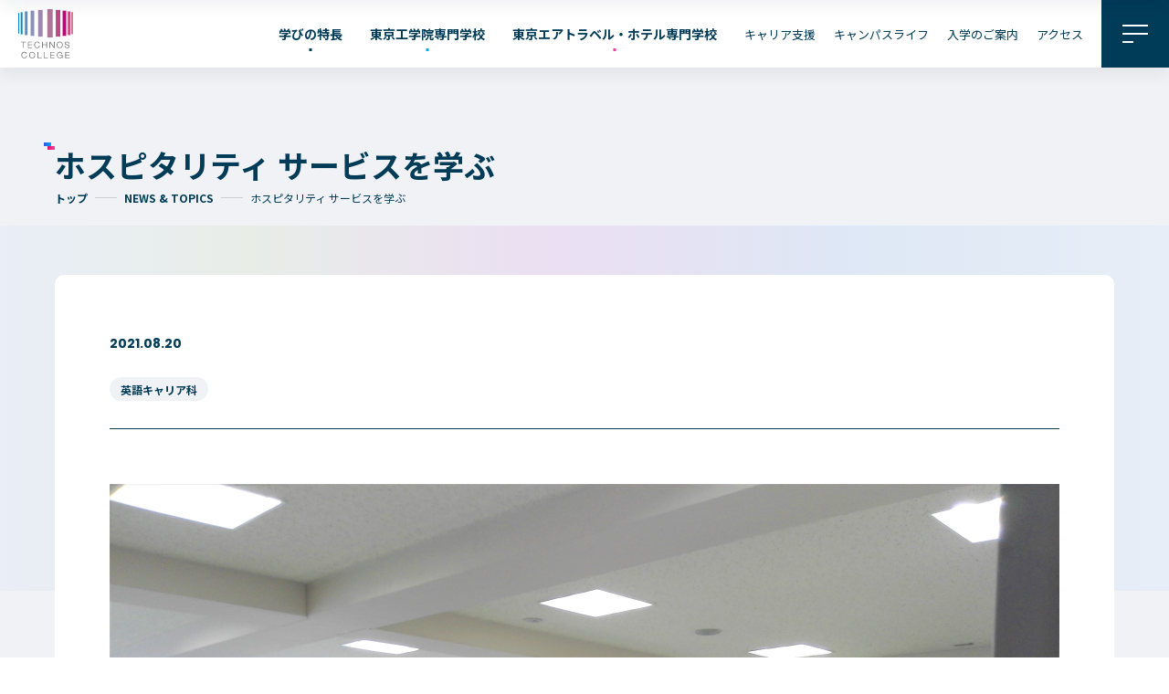

--- FILE ---
content_type: text/html; charset=UTF-8
request_url: https://www.technosac.jp/news/%E3%83%9B%E3%82%B9%E3%83%94%E3%82%BF%E3%83%AA%E3%83%86%E3%82%A3-%E3%82%B5%E3%83%BC%E3%83%93%E3%82%B9%E3%82%92%E5%AD%A6%E3%81%B6/
body_size: 5113
content:

<!DOCTYPE html>
<html lang="ja-JP" prefix="og: http://ogp.me/ns#">

<head>
	<script type="text/javascript" src="//www2.infoclipper.net/infohp_js/751c6lf.js" charset="UTF-8"></script>
	<script type="text/javascript" src="//www2.infoclipper.net/infohp_js/fpAnalysis.js" charset="UTF-8"></script>
	
	<!-- Google Tag Manager -->
	<script>(function(w,d,s,l,i){w[l]=w[l]||[];w[l].push({'gtm.start':
	new Date().getTime(),event:'gtm.js'});var f=d.getElementsByTagName(s)[0],
	j=d.createElement(s),dl=l!='dataLayer'?'&l='+l:'';j.async=true;j.src=
	'https://www.googletagmanager.com/gtm.js?id='+i+dl;f.parentNode.insertBefore(j,f);
	})(window,document,'script','dataLayer','GTM-KLJJPPM');</script>
	<!-- End Google Tag Manager -->
	<meta charset="UTF-8">
	<meta name="viewport" content="width=device-width">
	<meta name="format-detection" content="telephone=no">
	<title>ホスピタリティ サービスを学ぶ</title>
	<link rel="preconnect" href="https://fonts.googleapis.com">
	<link rel="preconnect" href="https://fonts.gstatic.com" crossorigin>
	<link href="https://fonts.googleapis.com/css2?family=Noto+Sans+JP:wght@400;700&family=Poppins:wght@100;400;700&display=swap" rel="stylesheet">
	<link rel="shortcut icon" href="/favicon.ico">

	<meta name="description" content="">
	<meta property="og:title" content="ホスピタリティ サービスを学ぶ">
	<meta property="og:type" content="website">
	<meta property="og:url" content="https://www.technosac.jp/news/%e3%83%9b%e3%82%b9%e3%83%94%e3%82%bf%e3%83%aa%e3%83%86%e3%82%a3-%e3%82%b5%e3%83%bc%e3%83%93%e3%82%b9%e3%82%92%e5%ad%a6%e3%81%b6/">
	<meta property="og:image" content="https://www.technosac.jp/og_image.png">
	<meta property="og:site_name" content="総合学院テクノスカレッジ">
	<meta property="og:description" content="">
	<meta property="og:image:secure_url" content="https://www.technosac.jp/og_image.png">
	<meta name="twitter:card" content="summary_large_image">
	<meta name="twitter:title" content="総合学院テクノスカレッジ">
	<meta name="twitter:description" content="">
	<meta name="twitter:image" content="https://www.technosac.jp/og_image.png">
	<meta name='robots' content='max-image-preview:large' />
<link rel='dns-prefetch' href='//s.w.org' />
<link rel='stylesheet' id='theme-css'  href='https://www.technosac.jp/assets/css/theme.css?ver=2.0' type='text/css' media='all' />
<link rel='stylesheet' id='news-detail-css'  href='https://www.technosac.jp/assets/css/news-detail.css?ver=2.0' type='text/css' media='all' />
<link rel='stylesheet' id='splide-core-css'  href='https://www.technosac.jp/assets/css/vendor/splide-core.min.css?ver=6.0.11' type='text/css' media='all' />
<script type='text/javascript' src='https://www.technosac.jp/technos_wp/wp-content/themes/technos/assets/js/common/utils.js?ver=6.0.11' id='techos-utils-js'></script>
<script type='text/javascript' src='https://www.technosac.jp/assets/js/vendor/smooth-scroll.min.js?ver=6.0.11' id='smooth-scroll-js'></script>
<script src="https://www.technosac.jp/assets/js/main.js?ver=6.0.11" type="module"></script>
<script type='text/javascript' src='https://www.technosac.jp/assets/js/vendor/splide.min.js?ver=6.0.11' id='splide-js'></script>
<link rel="https://api.w.org/" href="https://www.technosac.jp/wp-json/" /><link rel="EditURI" type="application/rsd+xml" title="RSD" href="https://www.technosac.jp/technos_wp/xmlrpc.php?rsd" />
<link rel="wlwmanifest" type="application/wlwmanifest+xml" href="https://www.technosac.jp/technos_wp/wp-includes/wlwmanifest.xml" /> 
<meta name="generator" content="WordPress 6.0.11" />
<link rel="canonical" href="https://www.technosac.jp/news/%e3%83%9b%e3%82%b9%e3%83%94%e3%82%bf%e3%83%aa%e3%83%86%e3%82%a3-%e3%82%b5%e3%83%bc%e3%83%93%e3%82%b9%e3%82%92%e5%ad%a6%e3%81%b6/" />
<link rel='shortlink' href='https://www.technosac.jp/?p=3839' />
<link rel="alternate" type="application/json+oembed" href="https://www.technosac.jp/wp-json/oembed/1.0/embed?url=https%3A%2F%2Fwww.technosac.jp%2Fnews%2F%25e3%2583%259b%25e3%2582%25b9%25e3%2583%2594%25e3%2582%25bf%25e3%2583%25aa%25e3%2583%2586%25e3%2582%25a3-%25e3%2582%25b5%25e3%2583%25bc%25e3%2583%2593%25e3%2582%25b9%25e3%2582%2592%25e5%25ad%25a6%25e3%2581%25b6%2F" />
<link rel="alternate" type="text/xml+oembed" href="https://www.technosac.jp/wp-json/oembed/1.0/embed?url=https%3A%2F%2Fwww.technosac.jp%2Fnews%2F%25e3%2583%259b%25e3%2582%25b9%25e3%2583%2594%25e3%2582%25bf%25e3%2583%25aa%25e3%2583%2586%25e3%2582%25a3-%25e3%2582%25b5%25e3%2583%25bc%25e3%2583%2593%25e3%2582%25b9%25e3%2582%2592%25e5%25ad%25a6%25e3%2581%25b6%2F&#038;format=xml" />
</head>

<body class="">
	<!-- Google Tag Manager (noscript) -->
	<noscript><iframe src="https://www.googletagmanager.com/ns.html?id=GTM-KLJJPPM"
	height="0" width="0" style="display:none;visibility:hidden"></iframe></noscript>
	<!-- End Google Tag Manager (noscript) -->
	<div class="l-page">
				<script src="/assets/include/header.js"></script>
<div class="l-page__content l-content">
    <main class="l-page__main l-main">
                <header class="l-lower-header">
            <div class="l-lower-header__inner c-container">
                <h1 class="l-lower-header__title c-icon-title">ホスピタリティ サービスを学ぶ</h1>
                <div class="l-lower-header__breadcrumb">
                    <div class="l-lower-header__breadcrumb-wrapper">
                        <a href="/" class="l-lower-header__breadcrumb-item">トップ</a>

                        <a href="/news/" class="l-lower-header__breadcrumb-item">NEWS & TOPICS</a>

                        <span class="l-lower-header__breadcrumb-item is-current">ホスピタリティ サービスを学ぶ</span>
                    </div>
                </div>
            </div>
        </header>
        <div class="l-page__body">
            <div class="news-detail">
                <div class="news-detail__wrapper c-container">
                    <div class="news-detail__meta">
                        <time class="news-detail__date" datetime="">2021.08.20</time>
                        <div class="news-detail__category">
                            <a class="news-detail__category-item" href="https://www.technosac.jp/news/gakka/%e8%8b%b1%e8%aa%9e%e3%82%ad%e3%83%a3%e3%83%aa%e3%82%a2%e7%a7%91/">英語キャリア科</a>                        </div>
                    </div>
                    <div class="news-detail__body">
                                                    <img src="https://www.technosac.jp/technos_wp/wp-content/uploads/2021/08/Hospitarity-Service_photo.jpg" alt="" class="news-detail__mv">
                                                                                <div class="news-detail__body news-detail__parts">
                                                                            <p>英語キャリア科では、語学力・国際感覚・異文化コミュニケーション能力等を養う授業の他にも、</p>
<p>ビジネスシーンに活かせる多くのスキルや知識を習得する授業があります。</p>
<p>&nbsp;</p>
<p>今日はその一つ、「ホスピタリティ サービス」の授業を覗いてみましょう。担当は新井先生です。</p>
<p>この授業では、人間関係に大切な基本事項を軸に、心のこもったサービスができるようホスピタリティを学びます。</p>
<p>授業は実用的で、どの業界を志望する学生にとっても大変役に立つ内容です。</p>
<p>&nbsp;</p>
<p>さて、内容はもちろんですが、この授業のさらに素晴らしいところがもう一つあるのです♪</p>
<p>それは、新井先生ご自身が「人を惹きつける立ち居振る舞いや態度、服装や身だしなみ」を体現されていてるところです。</p>
<p>先生には一見しただけで人を惹きつける魅力や存在感があり、いつも他人の気持ちを明るくするパワーと凛々しさを感じます。</p>
<p>一年間を通して、社会人の素敵なお手本を学生に示し続けてくださるのです。</p>
<p>&nbsp;</p>
<p>毎年、先生に憧れる学生は多く、雰囲気は穏やかながら張りつめた緊張感が漂う中で授業が行われます。</p>
<p>夏休み前の10回程の授業だけでも、既に社会人の心構えを強く意識するようになっています。</p>
<p>（本記事画像の、スーツを着こなした学生たちが数か月前まで高校生だった姿を、皆さん想像できますか・・！？）</p>
<p>&nbsp;</p>
<p>そんな新井先生から、ブログをお読みいただいている皆さんへメッセージをお預かりしました！</p>
<p>&nbsp;</p>
<p>～～～～～～～～～～～～～～～～～～～～～</p>
<p>&nbsp;</p>
<p>皆さん、こんにちは。</p>
<p>「ホスピタリティ サービス」という授業を担当している新井です。</p>
<p>私は日本航空で客室乗務員として、国内線・国際線を担当しておりました。</p>
<p>この授業では、接客業に限らず、社会人として必要なマナーやホスピタリティを学んでいただきます。</p>
<p>&nbsp;</p>
<p>学生の皆さんとのコミュニケーションを大切にしながら、</p>
<p>なかなか学校の授業としては受けられないような内容をお伝えし、</p>
<p>即戦力となれるよう、様々なことを身に付けていただきます。</p>
<p>&nbsp;</p>
<p>1年生を担当していますが、入学当初から1年が終わる頃には成長して輝いている姿を見ると、いつも嬉しく思います。</p>
<p>皆さんにお会いできるのを楽しみにしています。</p>
<p>&nbsp;</p>
<p>～～～～～～～～～～～～～～～～～～～～～</p>
<p>新井先生の授業が終わる2月ごろに、彼らの就活がスタートします。</p>
<p>それまでに、新井先生から一つでも多くのことを精一杯吸収しましょうね。</p>
<p>&nbsp;</p>
<p>&nbsp;</p>
<p>英語キャリア科のホスピタリティ サービス以外の授業については、学生が運営する<a href="https://www.instagram.com/technos_air_eigocareer/">Instagram</a>でも度々紹介しています。</p>
<p>今月は学生の夏休みの様子が満載ですので、併せてお楽しみください♪</p>
<p>是非、いいねとフォローをお待ちしてます！</p>
<p>&nbsp;</p>

                                    
                                </div>
                        
                    </div>

                </div>

                                
                <a href="/news/" class="news-detail__back c-btn p-btn-b">
                    <p class="p-btn-b__txt">
                        <span class="p-btn-b__label js-clone-label">一覧へもどる</span>
                    </p>
                    <svg class="c-icon p-icon-arr-w">
                        <use href="#svg-arrow"></use>
                    </svg>
                </a>

            </div>
            <section class="p-topics news-detail__pickup">
                <div class="news-detail__pickup-inner p-topics__inner c-container">
                    <h2 class="news-detail__pickup-lead c-icon-title">最新TOPICS</h2>

                    <div id="topics-splide" class="splide p-topics__splide is-SP-btm-arrow">
                        <div class="splide__track">
                            <ul class="splide__list p-topics__list">
                                                                                                                <li class="splide__slide news-detail__pickup-item">
                                            <a href="https://www.technosac.jp/news/1%e6%9c%8826%e6%97%a5%ef%bc%88%e6%97%a5%ef%bc%89%e3%81%8b%e3%82%893%e5%9b%9e%e3%82%b7%e3%83%aa%e3%83%bc%e3%82%ba%e3%81%a7%e3%80%81%e9%9b%bb%e8%bb%8a%e9%81%8b%e8%bb%a2%e6%95%99%e5%ae%a4%e3%82%92/">
                                                <img src="https://www.technosac.jp/technos_wp/wp-content/uploads/2025/01/channels4_profile.jpg" alt="【鉄道交通科】1月26日（日）13時から3回シリーズで、電車運転教室を開催します。" width="736" height="414">
                                                <span class="news-detail__pickup-title">【鉄道交通科】1月26日（日）13時から3回シリーズで、電車運転教室を開催します。<svg class="news-detail__pickup-arrow c-icon p-icon-arr">
                                                        <use href="#svg-arrow"></use>
                                                    </svg></span>
                                            </a>
                                        </li>
                                                                                                                <li class="splide__slide news-detail__pickup-item">
                                            <a href="https://www.technosac.jp/news/%e3%83%96%e3%83%a9%e3%82%a4%e3%83%80%e3%83%ab%e3%83%a9%e3%83%9copen%ef%bc%81%ef%bc%81/">
                                                <img src="https://www.technosac.jp/technos_wp/wp-content/uploads/2024/10/L5A4184-scaled.jpg" alt="ブライダルラボOPEN！！" width="736" height="414">
                                                <span class="news-detail__pickup-title">ブライダルラボOPEN！！<svg class="news-detail__pickup-arrow c-icon p-icon-arr">
                                                        <use href="#svg-arrow"></use>
                                                    </svg></span>
                                            </a>
                                        </li>
                                                                                                                <li class="splide__slide news-detail__pickup-item">
                                            <a href="https://www.technosac.jp/news/cs%e4%bd%93%e9%a8%93%e4%bc%9a/">
                                                <img src="https://www.technosac.jp/technos_wp/wp-content/themes/technos/assets/img/page/pk_img_default.png" alt="【12月14日（日）】オープンキャンパススタッフ体験会開催！" width="736" height="414">
                                                <span class="news-detail__pickup-title">【12月14日（日）】オープンキャンパススタッフ体験会開催！<svg class="news-detail__pickup-arrow c-icon p-icon-arr">
                                                        <use href="#svg-arrow"></use>
                                                    </svg></span>
                                            </a>
                                        </li>
                                                                                                                <li class="splide__slide news-detail__pickup-item">
                                            <a href="https://www.technosac.jp/news/%e3%82%ad%e3%83%a3%e3%83%aa%e3%82%a2%e9%96%8b%e7%99%ba%e6%8e%88%e6%a5%ad-%e7%89%b9%e5%88%a5%e8%ac%9b%e5%ba%a7%e3%80%80%e3%82%b2%e3%82%b9%e3%83%88%e3%82%92%e3%81%8a%e6%8b%9b%e3%81%8d%e3%81%97%e3%81%a6/">
                                                <img src="https://www.technosac.jp/technos_wp/wp-content/themes/technos/assets/img/page/pk_img_default.png" alt="キャリア開発授業 特別講座　ゲストをお招きしてのスペシャルウィーク" width="736" height="414">
                                                <span class="news-detail__pickup-title">キャリア開発授業 特別講座　ゲストをお招きしてのスペシャルウィーク<svg class="news-detail__pickup-arrow c-icon p-icon-arr">
                                                        <use href="#svg-arrow"></use>
                                                    </svg></span>
                                            </a>
                                        </li>
                                                            </ul>
                        </div>

                    </div>
                </div>
            </section>
        </div>
    </main>
</div>
	<script src="/assets/include/footer.js"></script>
	<script src="https://ajax.googleapis.com/ajax/libs/jquery/3.2.1/jquery.min.js"></script>
	<script src="https://www.technosac.jp/technos_wp/wp-content/themes/technos/assets/js/common/footer.js"></script>
		</div>
</body>

</html>


--- FILE ---
content_type: text/css
request_url: https://www.technosac.jp/assets/css/theme.css?ver=2.0
body_size: 24582
content:
@charset "UTF-8";
@import url("https://fonts.googleapis.com/css2?family=Noto+Sans+JP:wght@400;700&display=swap");
:root {
  --sans-serif: "Noto Sans JP", "ヒラギノ角ゴシック", "Hiragino Sans", "ヒラギノ角ゴ Pro W3", "Hiragino Kaku Gothic Pro",
  	sans-serif;
  --serif: "Noto Serif JP", serif;
  --en-sans: "Poppins", sans-serif;
  --mix-sans: "Poppins","Noto Sans JP", "ヒラギノ角ゴシック", "Hiragino Sans", "ヒラギノ角ゴ Pro W3", "Hiragino Kaku Gothic Pro",serif;
  --en-serif: "", serif;
  --base: #fff;
  --main: #003B57;
  --gray: #333;
  --accent: #d81b60;
  --eng: #00A8F7;
  --air: #F73F9E;
  --sp-base-fs: 4vw;
  --sp-pad: 5vw;
}

/*========================================
  ブラウザごとのデフォルトスタイルの初期化
========================================*/
body,
h1,
h2,
h3,
h4,
h5,
h6,
p,
dl,
dt,
dd,
ol,
ul,
figure {
  all: unset;
  display: revert;
  box-sizing: border-box;
}

body {
  line-height: 1;
}

ol,
ul {
  list-style: none;
}

table {
  border-collapse: collapse;
  border-spacing: 0;
}

img {
  vertical-align: middle;
}

/*========================================
  要素の基本的なスタイル
========================================*/
html {
  font-size: 10px;
  height: 100%;
}
html.is-smooth {
  scroll-padding-top: 10em;
  overflow: auto;
}

body {
  text-size-adjust: 100%;
  scroll-padding-top: 31.25em;
  font-family: var(--sans-serif);
  font-size: 1.6rem;
  line-height: 1.8;
  min-width: 320px;
  color: var(--main);
  background: var(--base);
}
body.is-modal {
  height: 100vh;
}
@media screen and (max-width: 1260px) and (min-width: 767px) {
  body {
    font-size: 1.2777777778vw;
  }
}
@media screen and (max-width: 767px) {
  body {
    font-size: var(--sp-base-fs);
  }
}

*,
*::before,
*::after {
  box-sizing: border-box;
}

:focus-visible {
  outline: 2px solid blue;
}

a {
  color: var(--main);
  text-decoration: none;
}

img,
svg,
iframe,
video,
picture {
  max-width: 100%;
}

img {
  letter-spacing: 0;
  font-size: 12px;
  height: auto;
}
@media screen and (max-width: 1260px) and (min-width: 767px) {
  img {
    font-size: 0.9523809524vw;
  }
}

a {
  word-break: break-all;
}

@media screen and (min-width: 768px) {
  a[href^="tel:"] {
    display: inline-block;
    pointer-events: none;
  }
}

small {
  font-size: 80%;
}

button,
input[type=button],
input[type=submit] {
  cursor: pointer;
  font: inherit;
}

button,
input,
select,
textarea {
  font: inherit;
  color: inherit;
}

label {
  cursor: pointer;
  display: inline-block;
}

/*========================================
  コンテンツ（メインコンテンツとサイドバーのラッパー）
========================================*/
.home .l-content {
  padding-top: 0;
  background: transparent;
}

.l-content {
  padding-top: 4.6875em;
  background: #F0F2F5;
}
@media screen and (max-width: 767px) {
  .l-content {
    padding-top: 16vw;
  }
}

/*========================================
  サイト共通のフッター
========================================*/
.l-footer {
  position: relative;
  z-index: 14;
  background: var(--main);
  padding-top: 13.75em;
  color: #fff;
}
@media screen and (max-width: 991px) {
  .l-footer {
    padding-left: 2.5em;
    padding-right: 2.5em;
  }
}
@media screen and (max-width: 767px) {
  .l-footer {
    padding-right: 0;
    padding-left: 0;
    padding-top: 26.6666666667vw;
    padding-bottom: 34.6666666667vw;
  }
}
.l-footer a {
  color: #fff;
}
@media (hover: hover) {
  .l-footer a:hover {
    text-decoration: underline;
  }
}
@media screen and (min-width: 768px) {
  .l-footer__row {
    display: flex;
    flex-direction: row;
    flex-wrap: wrap;
    justify-content: space-between;
  }
}
.l-footer__row-a {
  border-top: 1px solid #3E697E;
}
@media screen and (min-width: 768px) {
  .l-footer__row-a {
    display: flex;
    flex-direction: row;
    flex-wrap: wrap;
    justify-content: space-between;
    margin-top: 3.125em;
    padding: 1.25em 0 8.75em 0;
  }
}
.l-footer__link-row {
  display: flex;
  flex-direction: row;
  flex-wrap: wrap;
  justify-content: space-between;
}
.l-footer__link-row > * {
  width: 50%;
}
@media screen and (max-width: 767px) {
  .l-footer__link-row > * {
    width: 45%;
  }
}
.l-footer__wname {
  display: flex;
  flex-direction: row;
  flex-wrap: wrap;
  align-items: center;
  margin-bottom: 1.5em;
}
.l-footer__logo {
  width: 5em;
}
.l-footer__logo img {
  width: 100%;
}
@media screen and (max-width: 767px) {
  .l-footer__logo {
    width: 20.8vw;
  }
}
.l-footer__name {
  font-size: 125%;
  margin-left: 1.25em;
}
.l-footer__name span {
  display: block;
  font-size: 60%;
}
.l-footer__info {
  margin-top: 1.25em;
}
.l-footer__info > dt {
  font-size: 93.75%;
  font-weight: bold;
}
.l-footer__info > dd {
  font-size: 87.5%;
}
@media screen and (min-width: 768px) {
  .l-footer__link-wrap {
    width: 50%;
  }
}
@media screen and (max-width: 767px) {
  .l-footer__link-wrap {
    margin-top: 13.3333333333vw;
  }
}
.l-footer__list {
  line-height: 1.5;
  font-size: 93.75%;
}
.l-footer__list > li {
  padding-left: 12px;
  position: relative;
  margin-bottom: 1em;
}
.l-footer__list > li::before {
  position: absolute;
  left: 0;
  top: 0.8em;
  display: block;
  content: "";
  width: 4px;
  height: 4px;
  background: #F73F9E;
}
.l-footer__slist {
  margin-top: 2.8571428571em;
  line-height: 1.5;
  font-size: 87.5%;
}
@media screen and (max-width: 767px) {
  .l-footer__slist {
    margin-top: 5.3333333333vw;
    font-size: 3.2vw;
  }
}
.l-footer__slist > li {
  position: relative;
  margin-bottom: 1em;
}
@media screen and (max-width: 767px) {
  .l-footer__slist > li {
    margin-left: 1em;
  }
}
.l-footer__sslist {
  line-height: 1.5;
  font-size: 75%;
  display: flex;
  flex-direction: row;
  flex-wrap: wrap;
  justify-content: space-between;
}
@media screen and (max-width: 767px) {
  .l-footer__sslist {
    padding: 5.3333333333vw 1em 2.6666666667vw 1em;
  }
  .l-footer__sslist > * {
    width: 48%;
    margin-bottom: 1em;
  }
}
@media screen and (min-width: 768px) {
  .l-footer__sslist > li:not(:last-child) {
    margin-right: 2em;
  }
}
.l-footer__sslist a {
  color: #CCC;
}
.l-footer__copyright {
  font-size: 68.75%;
  color: #CCC;
}
@media screen and (max-width: 767px) {
  .l-footer__copyright {
    display: block;
    letter-spacing: 0;
    text-align: center;
  }
}
.l-footer__block {
  position: absolute;
  width: 5.625em;
}
@media screen and (max-width: 767px) {
  .l-footer__block {
    width: 12vw;
  }
}
.l-footer__block.is-1 {
  left: 0;
  bottom: 1.875em;
}
@media screen and (max-width: 767px) {
  .l-footer__block.is-1 {
    bottom: 21.0666666667vw;
  }
}
.l-footer__block.is-2 {
  left: 20em;
  bottom: 0;
}
@media screen and (max-width: 767px) {
  .l-footer__block.is-2 {
    left: 22.6666666667vw;
    bottom: 17.0666666667vw;
  }
}
.l-footer__block.is-3 {
  right: 20em;
  bottom: 0;
}
@media screen and (max-width: 767px) {
  .l-footer__block.is-3 {
    right: 22.6666666667vw;
    bottom: 17.0666666667vw;
  }
}
.l-footer__block.is-4 {
  right: 0;
  bottom: 1.875em;
}
@media screen and (max-width: 767px) {
  .l-footer__block.is-4 {
    bottom: 21.0666666667vw;
  }
}
.l-footer__sns {
  display: grid;
  align-items: center;
  width: fit-content;
  grid-template-columns: repeat(3, 1fr);
  grid-column-gap: 2em;
}
@media screen and (max-width: 767px) {
  .l-footer__sns {
    margin-right: auto;
    margin-left: auto;
    grid-column-gap: 6.4vw;
    margin-bottom: 5.3333333333vw;
  }
}
.l-footer__sns-item {
  width: 2.125em;
  height: 2.125em;
}
@media screen and (max-width: 767px) {
  .l-footer__sns-item {
    width: 9.0666666667vw;
    height: 9.0666666667vw;
  }
}
@media (hover: hover) {
  .l-footer__sns-item {
    transition-property: opacity;
    transition-duration: 320ms;
  }
  .l-footer__sns-item:hover {
    opacity: 0.6;
  }
}
.l-footer__sns-item img {
  display: block;
  width: 100%;
  height: auto;
}

/*========================================
  サイト共通のヘッダー
========================================*/
.home .l-header:not(.is-clone) {
  background: transparent;
  box-shadow: none;
}
.home .l-header:not(.is-clone) .l-header__logo {
  background: url("/assets/img/content/logo.svg") 0 0/contain no-repeat;
}
.home .l-header:not(.is-clone) .l-header__logo img {
  opacity: 0;
}

.l-header {
  position: absolute;
  left: 0;
  top: 0;
  width: 100%;
  z-index: 100;
  background: #fff;
  box-shadow: 0px 8px 16px rgba(0, 29, 59, 0.06);
}
.l-header.is-clone {
  position: fixed;
  transform: translateY(-100%);
  transition: 0.3s transform;
}
.l-header.is-clone.is-show {
  transform: translateY(0);
}
.l-header__inner {
  display: flex;
  flex-direction: row;
  flex-wrap: wrap;
  justify-content: space-between;
  align-items: center;
}
.l-header__logo {
  width: 3.75em;
  margin: 0.625em 0 0.625em 1.25em;
}
@media screen and (max-width: 767px) {
  .l-header__logo {
    margin: 0 0 0 2.1333333333vw;
    width: 12.8vw;
  }
}
/*========================================
  メインコンテンツ
========================================*/
.l-main.is-enta {
  background: #FEF7F8;
}

/*========================================
  ヘッダーのナビゲーション（グローバルナビ）
========================================*/
.home .l-header:not(.is-clone) .l-nav__body a {
  color: #fff;
}
.home .l-header:not(.is-clone) .l-nav__link.is-study::after {
  background-color: #fff;
}

.l-nav__btn {
  border: 0;
  width: 4.625em;
  height: 4.625em;
  background: var(--main);
  padding: 0;
  display: flex;
  justify-content: center;
  align-items: center;
  transition: background 0.25s;
}
@media screen and (max-width: 767px) {
  .l-nav__btn {
    width: 16vw;
    height: 16vw;
  }
}
@media (hover: hover) {
  .l-nav__btn:hover {
    background-color: #F0F2F5;
  }
  .l-nav__btn:hover rect {
    fill: #003B57;
  }
}
.l-nav__btn svg {
  vertical-align: top;
  width: 1.75em;
  height: 1.25em;
}
@media screen and (max-width: 767px) {
  .l-nav__btn svg {
    width: 5.8666666667vw;
    height: 4.2666666667vw;
  }
}
.l-nav__btn .is-line-1,
.l-nav__btn .is-line-4 {
  transform-origin: center;
  transition-property: opacity;
  transition-duration: 0.2s;
}
.l-nav__btn .is-line-2,
.l-nav__btn .is-line-3 {
  transform-origin: center;
  transition-property: transform;
  transition-duration: 0.2s;
}
.l-nav__btn.is-active {
  transform: translateX(0);
}
.l-nav__btn.is-active svg {
  width: 2.5em;
  height: 2.375em;
}
.l-nav__btn.is-active .is-line-1,
.l-nav__btn.is-active .is-line-4 {
  opacity: 0;
}
.l-nav__btn.is-active .is-line-2 {
  transform: rotate(38deg);
}
.l-nav__btn.is-active .is-line-3 {
  transform: rotate(-38deg);
}
.l-nav__line {
  fill: #fff;
  stroke-miterlimit: 10;
  stroke-width: 2px;
  transition: fill 0.25s;
}
.l-nav__body {
  display: flex;
  flex-direction: row;
  flex-wrap: wrap;
  align-items: center;
}
.l-nav__list, .l-nav__list-a {
  display: flex;
  flex-direction: row;
  flex-wrap: wrap;
}
.l-nav__item {
  font-size: 87.5%;
}
@media screen and (min-width: 768px) {
  .l-nav__item {
    margin-right: 2.1428571429em;
  }
}
.l-nav__link {
  display: inline-block;
  position: relative;
  font-weight: bold;
  transition: color 0.05s;
}
.l-nav__link::after {
  position: absolute;
  left: 50%;
  bottom: -6px;
  transform: translateX(-50%);
  content: "";
  display: block;
  width: 3px;
  height: 3px;
  background: var(--main);
  transition: width 0.25s;
}
.l-nav__link[aria-current=page]::after {
  width: 100%;
}
@media (hover: hover) {
  .l-nav__link:hover::after {
    width: 100%;
  }
}
.l-nav__link.is-eng::after {
  background: var(--eng);
}
.l-nav__link.is-air::after {
  background: var(--air);
}
.l-nav__item-a {
  font-size: 81.25%;
}
@media screen and (min-width: 768px) {
  .l-nav__item-a {
    margin-right: 1.5384615385em;
  }
}
.l-nav__link-a {
  position: relative;
}
.l-nav__link-a::before {
  content: "";
  display: block;
  position: absolute;
  left: 0;
  bottom: -0.2em;
  width: 0;
  height: 1px;
  background: var(--main);
  transition: width 0.25s;
}
@media (hover: hover) {
  .l-nav__link-a:hover::before {
    width: 100%;
  }
}

.l-nav-modal {
  position: absolute;
  left: 0;
  top: 0;
  z-index: 110;
  width: 100%;
  background: linear-gradient(to left, #e7eef7 0%, #dee7f5 28.08%, #ebdff2 53.69%, #e8ede8 78.82%, #e9eef7 100%);
  padding-bottom: 100px;
  transition: 0.4s opacity;
  opacity: 1;
  pointer-events: all;
}
.l-nav-modal[aria-hidden=true] {
  opacity: 0;
  pointer-events: none;
}
.l-nav-modal[aria-hidden=true] .l-nav-modal__header {
  display: none;
}
@media screen and (min-width: 768px) {
  .l-nav-modal__header-wrap {
    background: linear-gradient(to left, #e7eef7 0%, #dee7f5 28.08%, #ebdff2 53.69%, #e8ede8 78.82%, #e9eef7 100%);
    position: sticky;
    top: 0;
    z-index: 2;
    margin-bottom: 2.5em;
    padding-bottom: 1.875em;
  }
}
@media screen and (max-width: 767px) {
  .l-nav-modal__header-wrap {
    padding-top: 17.3333333333vw;
  }
}
.l-nav-modal__primary {
  display: flex;
  justify-content: space-between;
  align-items: center;
  flex-wrap: wrap;
}
@media screen and (max-width: 767px) {
  .l-nav-modal__primary {
    flex-direction: column;
    align-items: flex-start;
    padding-top: 5.3333333333vw;
    padding-left: var(--sp-pad);
    padding-right: var(--sp-pad);
  }
}
.l-nav-modal__header {
  display: flex;
  flex-direction: row;
  flex-wrap: wrap;
  justify-content: space-between;
}
@media screen and (max-width: 767px) {
  .l-nav-modal__header {
    display: flex;
    flex-direction: row;
    flex-wrap: wrap;
    justify-content: space-between;
    align-items: center;
    background: linear-gradient(to left, #e7eef7 0%, #dee7f5 28.08%, #ebdff2 53.69%, #e8ede8 78.82%, #e9eef7 100%);
    position: fixed;
    left: 0;
    top: 0;
    width: 100%;
    z-index: 10;
  }
}
@media screen and (min-width: 768px) {
  .l-nav-modal__body {
    padding-top: 1em;
  }
}
@media screen and (max-width: 767px) {
  .l-nav-modal__body {
    padding-left: var(--sp-pad);
    padding-right: var(--sp-pad);
  }
}
.l-nav-modal__logo {
  width: 3.75em;
  margin: 0.625em 0 0.625em 1.25em;
}
@media screen and (max-width: 767px) {
  .l-nav-modal__logo {
    margin: 0 0 0 2.1333333333vw;
    width: 12.8vw;
  }
}
.l-nav-modal__btn {
  border: 0;
  width: 4.625em;
  height: 4.625em;
  background: #fff;
  padding: 0;
  display: flex;
  justify-content: center;
  align-items: center;
}
@media screen and (max-width: 767px) {
  .l-nav-modal__btn {
    width: 16vw;
    height: 16vw;
  }
}
.l-nav-modal__btn svg {
  vertical-align: top;
  width: 1.75em;
  height: 1.25em;
  fill: var(--main);
}
.l-nav-modal__btn .is-line-1,
.l-nav-modal__btn .is-line-4 {
  transform-origin: center;
  transition-property: opacity;
  transition-duration: 0.2s;
}
.l-nav-modal__btn .is-line-2,
.l-nav-modal__btn .is-line-3 {
  transform-origin: center;
  transition-property: transform;
  transition-duration: 0.2s;
}
.l-nav-modal__btn.is-active {
  transform: translateX(0);
}
.l-nav-modal__btn.is-active svg {
  width: 2.5em;
  height: 2.375em;
}
@media screen and (max-width: 767px) {
  .l-nav-modal__btn.is-active svg {
    width: 8vw;
    height: 6.1333333333vw;
  }
}
.l-nav-modal__btn.is-active .is-line-1,
.l-nav-modal__btn.is-active .is-line-4 {
  opacity: 0;
}
.l-nav-modal__btn.is-active .is-line-2 {
  transform: rotate(38deg);
}
.l-nav-modal__btn.is-active .is-line-3 {
  transform: rotate(-38deg);
}
.l-nav-modal__link-a {
  display: flex;
  flex-direction: row;
  flex-wrap: wrap;
}
@media screen and (max-width: 767px) {
  .l-nav-modal__link-a {
    column-gap: 2.6666666667vw;
    row-gap: 3.2vw;
  }
}
.l-nav-modal__link-a a {
  background-color: #fff;
  font-size: 87.5%;
  width: 15.7142857143em;
  font-weight: bold;
  padding: 1.0714285714em;
  text-align: center;
  display: flex;
  flex-direction: row;
  flex-wrap: wrap;
  justify-content: center;
  align-items: center;
  transition: 0.25s filter;
}
@media screen and (min-width: 768px) {
  .l-nav-modal__link-a a p {
    display: flex;
    flex-direction: row;
    flex-wrap: wrap;
    justify-content: center;
    align-items: center;
  }
}
@media screen and (min-width: 768px) {
  .l-nav-modal__link-a a {
    margin-right: 0.7142857143em;
  }
}
@media screen and (max-width: 767px) {
  .l-nav-modal__link-a a {
    display: flex;
    flex-direction: row;
    flex-wrap: wrap;
    justify-content: center;
    align-items: center;
    width: 28vw;
    font-size: 3.7333333333vw;
    padding: 2.6666666667vw 1.6vw;
    line-height: 1.3;
  }
}
.l-nav-modal__link-a a::before {
  position: absolute;
  content: "";
  display: block;
  width: 100%;
  height: 100%;
  background: linear-gradient(to left top, #f73f9e 0%, #846cff 51.7%, rgba(0, 168, 247, 0) 100%);
  opacity: 0;
  transition: 0.25s opacity;
}
@media (hover: hover) {
  .l-nav-modal__link-a a:hover {
    filter: brightness(150%);
  }
  .l-nav-modal__link-a a:hover::before {
    opacity: 0.5;
  }
}
@media screen and (min-width: 768px) {
  .l-nav-modal__link-a .c-icon {
    margin-right: 0.625em;
  }
}
@media screen and (max-width: 767px) {
  .l-nav-modal__link-a .c-icon {
    display: block;
    margin-left: auto;
    margin-right: auto;
    margin-bottom: 0.2em;
  }
}
@media screen and (max-width: 767px) {
  .l-nav-modal__link-a .p-icon-booklet-n {
    width: 7.4666666667vw;
    height: 5.3333333333vw;
  }
}
.l-nav-modal__link-a--oc {
  background-image: linear-gradient(to left top, #eb5d3b 0%, #ffa134 100%);
  color: #fff;
}
@media screen and (max-width: 767px) {
  .l-nav-modal__link-a--oc {
    width: 100% !important;
    padding: 0 !important;
    height: auto !important;
  }
}
@media screen and (max-width: 767px) {
  .l-nav-modal__link-a--oc p {
    display: none;
  }
}
.l-nav-modal__link-a--oc img {
  display: none;
  width: 100%;
  height: auto;
}
@media screen and (max-width: 767px) {
  .l-nav-modal__link-a--oc img {
    display: block;
  }
}
.l-nav-modal__link-b {
  display: grid;
  grid-template-columns: repeat(2, 1fr);
  width: 100%;
}
@media screen and (min-width: 768px) {
  .l-nav-modal__link-b {
    border: 1px solid var(--main);
    margin-top: 1.25em;
    grid-template-columns: repeat(7, 1fr);
  }
}
@media screen and (max-width: 767px) {
  .l-nav-modal__link-b {
    margin-top: 10.6666666667vw;
  }
}
.l-nav-modal__link-b a {
  background: #e7eef7;
  font-size: 87.5%;
  width: 100%;
  font-weight: bold;
  padding: 1.0714285714em;
  text-align: center;
  display: flex;
  flex-direction: row;
  flex-wrap: wrap;
  justify-content: center;
  align-items: center;
  transition: 0.25s filter;
  transition-property: color, background;
  transition-duration: 0.25s;
}
@media screen and (min-width: 768px) {
  .l-nav-modal__link-b a:not(:last-child) {
    border-right: 1px solid var(--main);
  }
}
@media screen and (max-width: 767px) {
  .l-nav-modal__link-b a {
    border-bottom: 1px solid var(--main);
    border-right: 1px solid var(--main);
  }
  .l-nav-modal__link-b a:nth-child(odd) {
    border-left: 1px solid var(--main);
  }
  .l-nav-modal__link-b a:first-child, .l-nav-modal__link-b a:nth-child(2) {
    border-top: 1px solid var(--main);
  }
}
.l-nav-modal__link-b a svg {
  transform: fill 0.25s;
}
@media (hover: hover) {
  .l-nav-modal__link-b a:hover {
    background-color: var(--main);
    color: #fff;
  }
  .l-nav-modal__link-b a:hover svg {
    fill: #fff;
  }
}
.l-nav-modal__link-b .c-icon {
  position: absolute;
  right: 0.625em;
  top: 50%;
  transform: translateY(-50%);
}
@media screen and (min-width: 768px) {
  .l-nav-modal__link-c.is-bt {
    border-top: 1px solid #CCC;
    margin-top: 2.5em;
    padding-top: 1.875em;
  }
}
@media screen and (max-width: 767px) {
  .l-nav-modal__link-c {
    margin-top: 10.6666666667vw;
  }
}
.l-nav-modal__link-s {
  display: grid;
  width: fit-content;
  grid-column-gap: 2em;
  align-items: center;
  grid-template-columns: repeat(3, 1fr);
}
@media screen and (max-width: 767px) {
  .l-nav-modal__link-s {
    margin-top: 8.5333333333vw;
    margin-right: auto;
    margin-left: auto;
    grid-column-gap: 8.5333333333vw;
  }
}
.l-nav-modal__link-sns {
  font-size: 100%;
  width: 2.125em;
}
@media screen and (max-width: 767px) {
  .l-nav-modal__link-sns {
    width: 9.0666666667vw;
  }
}
@media (hover: hover) {
  .l-nav-modal__link-sns {
    transition-property: transform, opacity;
    transition-duration: 320ms;
  }
  .l-nav-modal__link-sns:hover {
    opacity: 0.6;
  }
}
.l-nav-modal__link-s img {
  width: 100%;
  height: auto;
}
@media screen and (min-width: 768px) {
  .l-nav-modal__row {
    display: flex;
    flex-direction: row;
    flex-wrap: wrap;
  }
  .l-nav-modal__row.is-col-c {
    display: grid;
    grid-template-columns: 32% 24% 24% 24%;
  }
  .l-nav-modal__row.is-col-c > * {
    width: 100%;
  }
  .l-nav-modal__row.is-col4 > * {
    width: 25%;
  }
  .l-nav-modal__row.is-col3 > * {
    width: 33%;
  }
  .l-nav-modal__row.is-col2 {
    justify-content: space-between;
  }
  .l-nav-modal__row.is-col2 > * {
    width: 49.4%;
  }
}
.l-nav-modal__row a {
  position: relative;
}
.l-nav-modal__row a::after {
  position: absolute;
  left: 0%;
  bottom: -0.2em;
  content: "";
  display: block;
  width: 0;
  height: 1px;
  background: var(--main);
  transition: width 0.25s;
}
@media (hover: hover) {
  .l-nav-modal__row a:hover::after {
    width: 100%;
  }
}
.l-nav-modal__sttl {
  position: relative;
  margin-bottom: 1em;
  padding-top: 0.125em;
  padding-left: 1.125em;
  font-size: 125%;
  font-weight: bold;
  line-height: 1.5;
}
@media screen and (max-width: 767px) {
  .l-nav-modal__sttl {
    margin-bottom: 4.8vw;
  }
}
.l-nav-modal__sttl::after {
  content: "";
  display: block;
  position: absolute;
  top: 60%;
  left: 0;
  width: 0.5625em;
  height: 0.5625em;
  transform: translateY(-50%);
  background: url("/assets/img/icon/block-a.svg") 0 0/contain no-repeat;
}
@media screen and (max-width: 767px) {
  .l-nav-modal__sbody {
    display: flex;
    flex-direction: row;
    flex-wrap: wrap;
    justify-content: space-between;
  }
  .l-nav-modal__sbody > * {
    width: 50%;
  }
}
.l-nav-modal__list {
  font-size: 81.25%;
  line-height: 1.5;
}
@media screen and (max-width: 767px) {
  .l-nav-modal__list {
    font-size: 3.3333333333vw;
  }
}
.l-nav-modal__list > li {
  margin-top: 0.7em;
}
.l-nav-modal__list > li::before {
  content: "・";
}
.l-nav-modal__row-a {
  border-top: 1px solid #3E697E;
}
@media screen and (min-width: 768px) {
  .l-nav-modal__row-a {
    display: flex;
    flex-direction: row;
    flex-wrap: wrap;
    justify-content: space-between;
    margin-top: 3.125em;
    padding: 1.25em 0 0 0;
  }
}
@media screen and (max-width: 767px) {
  .l-nav-modal__row-a {
    border-top-color: #CCC;
    margin-top: 10.6666666667vw;
    padding-top: 10.6666666667vw;
  }
}
.l-nav-modal__sslist {
  line-height: 1.5;
  font-size: 75%;
  display: flex;
  flex-direction: row;
  flex-wrap: wrap;
  justify-content: space-between;
}
@media screen and (max-width: 767px) {
  .l-nav-modal__sslist {
    margin-bottom: 8vw;
  }
}
@media screen and (min-width: 768px) {
  .l-nav-modal__sslist > li:not(:last-child) {
    margin-right: 2em;
  }
}
@media screen and (max-width: 767px) {
  .l-nav-modal__sslist > li {
    width: 49%;
  }
}
.l-nav-modal__sslist a {
  position: relative;
}
.l-nav-modal__sslist a::after {
  position: absolute;
  left: 0%;
  bottom: -0.2em;
  content: "";
  display: block;
  width: 0;
  height: 1px;
  background: var(--main);
  transition: width 0.25s;
}
@media (hover: hover) {
  .l-nav-modal__sslist a:hover::after {
    width: 100%;
  }
}
.l-nav-modal__copyright {
  font-size: 68.75%;
}
@media screen and (max-width: 767px) {
  .l-nav-modal__copyright {
    display: block;
    font-size: 2.9333333333vw;
    margin-top: 8vw;
    text-align: center;
    letter-spacing: 0;
  }
}
.l-nav-modal__sns {
  display: flex;
  align-items: center;
  justify-content: center;
  column-gap: 0.75em;
}
@media screen and (max-width: 767px) {
  .l-nav-modal__sns {
    column-gap: 6.4vw;
    margin-bottom: 5.3333333333vw;
  }
}
.l-nav-modal__sns-item {
  width: 2.125em;
  height: 2.125em;
}
@media screen and (max-width: 767px) {
  .l-nav-modal__sns-item {
    width: 6.4vw;
    height: 6.4vw;
  }
}
@media (hover: hover) {
  .l-nav-modal__sns-item {
    transition-property: opacity;
    transition-duration: 320ms;
  }
  .l-nav-modal__sns-item:hover {
    opacity: 0.6;
  }
}
.l-nav-modal__sns-svg {
  display: block;
  fill: var(--main);
  width: auto;
  height: 100%;
}

/*========================================
  ページ全体のレイアウト
========================================*/
.is-modal {
  height: 100vh;
}
.is-modal .p-foot-btns,
.is-modal .l-page__content,
.is-modal .l-page__footer {
  display: none;
}

/*========================================
  ボタン
========================================*/
.c-btn {
  cursor: pointer;
  position: relative;
  display: inline-block;
  line-height: 1.1;
  text-decoration: none;
  user-select: none;
  border: 0;
}
.c-btn:hover {
  text-decoration: none;
}

/*========================================
  container
========================================*/
.c-container {
  width: 1160px;
  max-width: 100%;
  margin-right: auto;
  margin-left: auto;
}

.c-container-m {
  width: 56.25em;
  max-width: 100%;
  margin-right: auto;
  margin-left: auto;
}

/*========================================
  アイコン
========================================*/
.c-icon {
  position: relative;
  display: inline-block;
  background: 50% 50% no-repeat;
  background-size: contain;
  vertical-align: top;
  line-height: 1;
  font-style: normal;
}

.c-career-technos {
  padding-top: 3.75em;
}
@media screen and (max-width: 767px) {
  .c-career-technos {
    padding-top: 10.6666666667vw;
  }
}
.c-career-technos--pt0 {
  padding-top: 0;
}
.c-career-technos--pt120 {
  padding-top: 7.5em;
}
@media screen and (max-width: 767px) {
  .c-career-technos--pt120 {
    padding-top: 16vw;
  }
}
.c-career-technos--mb80 {
  margin-bottom: 5em;
}
@media screen and (max-width: 767px) {
  .c-career-technos--mb80 {
    margin-bottom: 10.6666666667vw;
  }
}
.c-career-technos--mb120 {
  margin-bottom: 7.5em;
}
@media screen and (max-width: 767px) {
  .c-career-technos--mb120 {
    margin-bottom: 16vw;
  }
}
.c-career-technos__inner {
  max-width: 75em;
  margin-right: auto;
  margin-left: auto;
  padding-left: 1.25em;
  padding-right: 1.25em;
  display: grid;
  grid-template-columns: auto 1fr;
  grid-template-rows: auto 1fr auto;
  grid-column-gap: 2.5em;
  margin-bottom: 1.875em;
}
@media screen and (max-width: 1024px) {
  .c-career-technos__inner {
    grid-template-columns: 100%;
    grid-template-rows: repeat(4, auto);
  }
}
@media screen and (max-width: 767px) {
  .c-career-technos__inner {
    margin-bottom: 8vw;
    padding-left: 5.3333333333vw;
    padding-right: 5.3333333333vw;
  }
}
.c-career-technos__title {
  width: fit-content;
  margin-bottom: 0.7142857143em;
  background-image: linear-gradient(to right, #f73f9e 0%, #846cff 48.28%, #00a8f7 100%);
  color: #fff;
  letter-spacing: -0.06em;
  padding-top: 0.75em;
  padding-right: 1em;
  padding-bottom: 0.75em;
  padding-left: 0.75em;
  line-height: 1;
  grid-column: 1/2;
  grid-row: 1/2;
}
@media screen and (max-width: 1024px) {
  .c-career-technos__title {
    width: fit-content;
    margin-right: auto;
    margin-left: auto;
  }
}
@media screen and (max-width: 767px) {
  .c-career-technos__title {
    padding-top: 3.2vw;
    padding-bottom: 3.2vw;
    padding-left: 2.1333333333vw;
    padding-right: 4.2666666667vw;
    margin-bottom: 5.3333333333vw;
  }
}
.c-career-technos__title-large {
  margin-bottom: 0.4761904762em;
  font-size: 262.5%;
  font-weight: 700;
}
@media screen and (max-width: 767px) {
  .c-career-technos__title-large {
    margin-top: 5.3333333333vw;
    font-size: 8.8vw;
  }
}
.c-career-technos__title-small {
  font-size: 212.5%;
  font-weight: 700;
}
@media screen and (max-width: 767px) {
  .c-career-technos__title-small {
    font-size: 6.9333333333vw;
  }
}
.c-career-technos__intro {
  grid-column: 1/2;
  grid-row: 2/3;
  margin-bottom: 0.6em;
  font-size: 125%;
  font-weight: 700;
}
@media screen and (max-width: 1024px) {
  .c-career-technos__intro {
    margin-bottom: 1.6em;
    text-align: center;
  }
}
@media screen and (max-width: 767px) {
  .c-career-technos__intro {
    font-size: 3.7333333333vw;
  }
}
.c-career-technos__intro-large {
  display: block;
  margin-bottom: 0.375em;
  font-size: 200%;
  line-height: 1.5;
}
@media screen and (max-width: 767px) {
  .c-career-technos__intro-large {
    margin-bottom: 6.4vw;
    font-size: 6.4vw;
  }
}
@media screen and (max-width: 767px) {
  .c-career-technos__link {
    margin-right: auto;
    margin-left: auto;
  }
}
.c-career-technos__data {
  display: grid;
  grid-column-gap: 0.625em;
  grid-template-columns: repeat(2, 1fr);
  grid-column: 2/3;
  grid-row: 1/3;
  align-self: flex-start;
}
@media screen and (max-width: 1024px) {
  .c-career-technos__data {
    grid-column: 1/2;
    grid-row: 3/4;
  }
}
.c-career-technos__data-item {
  border-radius: 3.75em;
  background-color: #fff;
  text-align: center;
  padding-top: 2em;
  padding-bottom: 1em;
}
@media screen and (max-width: 767px) {
  .c-career-technos__data-item {
    border-radius: 8vw;
    padding-top: 5.3333333333vw;
    padding-bottom: 2.1333333333vw;
  }
}
.c-career-technos__data-name {
  width: fit-content;
  margin-right: auto;
  margin-left: auto;
  margin-bottom: 0.4210526316em;
  padding-left: 0.6315789474em;
  padding-right: 0.6315789474em;
  font-size: 237.5%;
  font-weight: 700;
  line-height: 1;
  background-image: url("/assets/img/icon/career-data.svg"), url("/assets/img/icon/career-data.svg");
  background-repeat: no-repeat;
  background-position: left top, right bottom;
  background-size: 0.4210526316em auto;
}
@media screen and (max-width: 767px) {
  .c-career-technos__data-name {
    margin-bottom: 4.2666666667vw;
    font-size: 5.3333333333vw;
    background-size: 2.1333333333vw;
    padding-left: 3.2vw;
    padding-right: 3.2vw;
  }
}
.c-career-technos__data-value {
  line-height: 1;
  filter: drop-shadow(4px 6px 0 #ddeefb);
}
@media screen and (max-width: 767px) {
  .c-career-technos__data-value {
    filter: drop-shadow(0.5333333333vw 0.8vw 0 #ddeefb);
  }
}
.c-career-technos__data-about {
  font-size: 243.75%;
  font-weight: 700;
}
@media screen and (max-width: 767px) {
  .c-career-technos__data-about {
    font-size: 5.8666666667vw;
  }
}
.c-career-technos__data-number {
  font-family: var(--en-sans);
  font-size: 750%;
  font-style: normal;
  font-weight: 700;
  letter-spacing: -0.05em;
  background: linear-gradient(to right, #f73f9e 0%, #846cff 48.28%, #00a8f7 100%);
  background-clip: text;
  color: transparent;
}
@media screen and (max-width: 767px) {
  .c-career-technos__data-number {
    font-size: 14.9333333333vw;
  }
}
.c-career-technos__data-percent {
  font-size: 437.5%;
  font-weight: 600;
  font-family: var(--en-sans);
  background: linear-gradient(to right, #f73f9e 0%, #846cff 48.28%, #00a8f7 100%);
  background-clip: text;
  color: transparent;
}
@media screen and (max-width: 767px) {
  .c-career-technos__data-percent {
    font-size: 6.9333333333vw;
  }
}
.c-career-technos__data-times {
  font-size: 312.5%;
  font-weight: 900;
  background: linear-gradient(to right, #f73f9e 0%, #846cff 48.28%, #00a8f7 100%);
  background-clip: text;
  color: transparent;
}
@media screen and (max-width: 767px) {
  .c-career-technos__data-times {
    font-size: 6.9333333333vw;
  }
}
.c-career-technos__data-small {
  font-size: 106.25%;
  font-weight: 500;
}
@media screen and (max-width: 767px) {
  .c-career-technos__data-small {
    margin-top: -0.4em;
    font-size: 3.2vw;
  }
}
.c-career-technos__data-annotation {
  margin-top: 1.1428571429em;
  font-size: 87.5%;
  text-align: right;
  grid-column: 2/3;
  grid-row: 3/4;
}
@media screen and (max-width: 1024px) {
  .c-career-technos__data-annotation {
    grid-column: 1/2;
    grid-row: 4/5;
    text-align: center;
  }
}
@media screen and (max-width: 767px) {
  .c-career-technos__data-annotation {
    font-size: 3.4666666667vw;
  }
}
.c-career-technos__company {
  max-width: 128em;
  margin-right: auto;
  margin-left: auto;
  overflow: hidden;
}
.c-career-technos__company-title {
  max-width: 66.6666666667em;
  margin-right: auto;
  margin-left: auto;
  margin-bottom: 1em;
  padding-left: 1.1111111111em;
  padding-right: 1.1111111111em;
  font-size: 112.5%;
  font-weight: 700;
}
@media screen and (max-width: 767px) {
  .c-career-technos__company-title {
    font-size: 4.2666666667vw;
    padding-right: 5.3333333333vw;
    padding-left: 5.3333333333vw;
  }
}
.c-career-technos__company-line {
  display: flex;
  overflow: hidden;
  margin-bottom: 1em;
  white-space: nowrap;
}
@media screen and (max-width: 767px) {
  .c-career-technos__company-line {
    margin-bottom: 4.2666666667vw;
  }
}
.c-career-technos__company-line:last-child .c-career-technos__company-list {
  animation-direction: reverse;
}
.c-career-technos__company-list {
  display: flex;
  flex-shrink: 0;
  animation-name: marquee;
  animation-duration: 64s;
  animation-iteration-count: infinite;
  animation-timing-function: linear;
  animation-fill-mode: both;
}
.c-career-technos__company-item {
  display: flex;
  align-items: center;
  flex-shrink: 0;
  margin-right: 1.25em;
  font-size: 100%;
  letter-spacing: -0.02em;
  color: #3e697e;
}
@media screen and (max-width: 767px) {
  .c-career-technos__company-item {
    margin-right: 2.6666666667vw;
    font-size: 3.4666666667vw;
  }
}
.c-career-technos__company-image {
  display: block;
  width: 19.5em;
  height: auto;
}
@media screen and (max-width: 767px) {
  .c-career-technos__company-image {
    width: 42.6666666667vw;
  }
}

@keyframes marquee {
  0% {
    transform: translateX(0);
  }
  100% {
    transform: translateX(-100%);
  }
}
.c-iconic-link {
  display: flex;
  align-items: center;
  width: fit-content;
  font-weight: 700;
}
@media screen and (min-width: 768px) {
  .c-iconic-link {
    font-size: 1.5rem;
  }
}
.c-iconic-link__label {
  position: relative;
  line-height: 1.6;
}
.c-iconic-link__label::after {
  content: "";
  position: absolute;
  left: 0;
  bottom: -0.6em;
  border-bottom: 1px solid var(--main);
  width: 100%;
  opacity: 0;
  transform: scaleX(0);
  transform-origin: left center;
}
.c-iconic-link__icon {
  display: flex;
  align-items: center;
  justify-content: center;
  border-radius: 50%;
  background-color: #fff;
  width: 10.6666666667vw;
  height: 10.6666666667vw;
  margin-left: 2.1333333333vw;
}
@media screen and (min-width: 768px) {
  .c-iconic-link__icon {
    margin-left: 18px;
    width: 60px;
    height: 60px;
  }
}
@media (hover: hover) {
  .c-iconic-link__icon, .c-iconic-link__arrow, .c-iconic-link__label::after {
    transition-duration: 400ms;
    transition-property: opacity, background-color, transform;
  }
  .c-iconic-link:hover .c-iconic-link__icon {
    background-color: var(--main);
  }
  .c-iconic-link:hover .c-iconic-link__arrow {
    fill: #fff;
    transform: translateX(0.2em);
  }
  .c-iconic-link:hover .c-iconic-link__label::after {
    transform: scaleX(1);
    opacity: 1;
  }
}

.c-sticker-banner {
  margin-bottom: 6.25em;
}
@media screen and (max-width: 767px) {
  .c-sticker-banner {
    margin-bottom: 16vw;
  }
}
@media (hover: hover) {
  .c-sticker-banner:hover .c-sticker-banner__link {
    opacity: 0.8;
  }
  .c-sticker-banner:hover .c-sticker-banner__icon {
    transform: translateX(8px);
  }
}
.c-sticker-banner__link {
  position: relative;
  display: flex;
  align-items: center;
  justify-content: space-between;
  width: 100%;
  max-width: 964px;
  margin-right: auto;
  margin-left: auto;
  padding-right: 1.5em;
  background-color: #fff;
  border-radius: 0.625em;
  overflow: hidden;
  transition-property: transform, opacity;
  transition-duration: 320ms;
}
@media screen and (max-width: 767px) {
  .c-sticker-banner__link {
    flex-direction: column;
    padding-right: 0;
    padding-bottom: 12.2666666667vw;
    border-radius: 2.6666666667vw;
  }
}
.c-sticker-banner__banner {
  max-width: 260px;
  height: auto;
}
@media screen and (max-width: 767px) {
  .c-sticker-banner__banner {
    max-width: 100%;
    width: 100%;
    margin-bottom: 8vw;
  }
}
.c-sticker-banner__desc {
  flex-shrink: 0;
  width: 38.3076923077em;
  height: auto;
  font-size: 1.3rem;
}
@media screen and (max-width: 767px) {
  .c-sticker-banner__desc {
    width: 64vw;
  }
}
.c-sticker-banner__icon {
  width: 1em;
  height: 0.75em;
  transition-property: transform;
  transition-duration: 320ms;
}
@media screen and (max-width: 767px) {
  .c-sticker-banner__icon {
    position: absolute;
    bottom: 5.3333333333vw;
    right: 5.3333333333vw;
  }
}
.c-sticker-banner__svg {
  display: block;
  width: 100%;
  height: auto;
}
.c-sticker-banner__text {
  color: var(--main);
}
.c-sticker-banner__intro {
  font-size: 2.8rem;
  font-weight: 900;
  line-height: 1;
  margin-bottom: 0.5714285714em;
}
.c-sticker-banner__date {
  max-width: 21.875em;
  width: 100%;
  margin-right: auto;
  margin-left: auto;
  display: flex;
  align-items: baseline;
  justify-content: center;
  padding-top: 0.5em;
  padding-bottom: 0.5em;
  line-height: 1;
  background-image: linear-gradient(to right, #F73F9E, #846CFF, #00A8F7), linear-gradient(to right, #F73F9E, #846CFF, #00A8F7);
  background-size: 100% 1px;
  background-position: center top, center bottom;
  background-repeat: no-repeat;
  letter-spacing: 0.08em;
}
.c-sticker-banner__date-label {
  font-size: 1.8rem;
  font-weight: 500;
  margin-right: 1em;
  align-self: center;
}
.c-sticker-banner__date-year {
  font-family: var(--en-sans);
  font-size: 2.6rem;
  font-weight: 700;
}
.c-sticker-banner__date-day {
  font-family: var(--en-sans);
  font-size: 3.4rem;
  font-weight: 700;
}
.c-sticker-banner__date-sun {
  margin-left: 0.5em;
  aspect-ratio: 1/1;
  width: 1.875em;
  height: auto;
  font-size: 1.6rem;
  font-weight: 700;
  color: #fff;
  line-height: 1;
  border-radius: 50%;
  background-color: #F73F9E;
  display: flex;
  align-items: center;
  justify-content: center;
  align-self: center;
}

/*========================================
  ボタン
========================================*/
.p-btn-a {
  text-align: center;
  color: #fff;
  background: var(--main);
  border-radius: 0.625em;
  display: flex;
  flex-direction: row;
  flex-wrap: wrap;
  justify-content: center;
  align-items: center;
  margin-left: auto;
  margin-right: auto;
}
@media screen and (min-width: 768px) {
  .p-btn-a {
    width: 30em;
    height: 6.25em;
  }
}
@media screen and (max-width: 767px) {
  .p-btn-a {
    width: 78.6666666667vw;
    height: 16vw;
    font-size: 3.7333333333vw;
  }
}
.p-btn-a__txt {
  overflow: hidden;
  height: 1.1em;
  text-align: center;
}
.p-btn-a__label {
  display: inline-block;
  left: 0;
  right: 0;
  height: 100%;
  width: 100%;
  font-weight: bold;
  transition: all 0.3s;
}
@media (hover: hover) {
  .p-btn-a:hover {
    background: linear-gradient(to left, #f73f9e 0%, #846cff 50%, #00a8f7 100%);
  }
  .p-btn-a:hover .p-btn-a__label {
    transform: translateY(-100%);
  }
  .p-btn-a:hover .p-icon-arr-w {
    transform: translate(4px, -50%);
  }
}
.p-btn-a .p-icon-arr-w, .p-btn-a .p-icon-book-w {
  position: absolute;
  right: 1.25em;
  top: 50%;
  transform: translateY(-50%);
  transition: 0.25s transform;
}
.p-btn-a .p-icon-arr-l {
  position: absolute;
  left: 1.25em;
  top: 50%;
  transform: translateY(-50%);
  transition: 0.25s transform;
}

details[open] .p-btn-a {
  border-bottom-left-radius: 0;
  border-bottom-right-radius: 0;
}

.p-btn-b {
  overflow: hidden;
  display: flex;
  flex-direction: row;
  flex-wrap: wrap;
  justify-content: center;
  align-items: center;
  margin-left: auto;
  margin-right: auto;
  background: var(--main);
  color: #fff;
  width: 18.75em;
  height: 4.625em;
  border-radius: 0.625em;
  font-weight: bold;
}
@media screen and (max-width: 767px) {
  .p-btn-b {
    width: 100%;
    height: 16vw;
    font-size: 3.7333333333vw;
  }
  .p-btn-b.is-low {
    height: 10.6666666667vw;
    font-size: 3.2vw;
  }
}
.p-btn-b__txt {
  overflow: hidden;
  height: 1.1em;
  text-align: center;
}
@media screen and (max-width: 767px) {
  .p-btn-b__txt {
    height: auto;
    line-height: 1.2;
  }
}
.p-btn-b__label {
  display: inline-block;
  left: 0;
  right: 0;
  height: 100%;
  width: 100%;
  transition: all 0.3s;
}
@media screen and (max-width: 767px) {
  .p-btn-b__label:last-of-type {
    display: none;
  }
}
@media (hover: hover) {
  .p-btn-b:hover {
    background: linear-gradient(to left, #f73f9e 0%, #846cff 50%, #00a8f7 100%);
  }
  .p-btn-b:hover .p-btn-b__label {
    transform: translateY(-100%);
  }
  .p-btn-b:hover .p-icon-arr-w {
    transform: translate(4px, -50%);
  }
}
.p-btn-b .p-icon-pdf,
.p-btn-b .p-icon-plus,
.p-btn-b .p-icon-arr-w,
.p-btn-b .p-icon-book-w {
  position: absolute;
  right: 1.25em;
  top: 50%;
  transform: translateY(-50%);
  transition: 0.25s transform;
}
.p-btn-b .p-icon-arr-l {
  position: absolute;
  left: 1.25em;
  top: 50%;
  transform: translateY(-50%);
  transition: 0.25s transform;
}

.p-btn-c {
  overflow: hidden;
  display: flex;
  flex-direction: row;
  flex-wrap: wrap;
  justify-content: center;
  align-items: center;
  border: 1px solid #CCCCCC;
  border-radius: 0.625em;
  width: 12.5em;
  height: 3em;
  font-weight: bold;
  background: #F0F2F5;
}
@media screen and (max-width: 767px) {
  .p-btn-c {
    width: 46.6666666667vw;
    height: 10.6666666667vw;
  }
}
.p-btn-c__txt {
  overflow: hidden;
  height: 1.1em;
  text-align: center;
}
.p-btn-c__label {
  display: inline-block;
  left: 0;
  right: 0;
  height: 100%;
  width: 100%;
  transition: all 0.3s;
  font-size: 87.5%;
}
@media screen and (max-width: 767px) {
  .p-btn-c__label {
    font-size: 3.2vw;
  }
}
.p-btn-c .p-icon-arr-btm {
  position: absolute;
  top: 50%;
  right: 0.625em;
  transform: translate(0, -50%);
  transition: 0.25s transform;
}
.p-btn-c .p-icon-arr-btm.is-rotate {
  transform: rotate(-180deg) translate(0, 50%) !important;
}
@media (hover: hover) {
  .p-btn-c:hover {
    background: var(--main);
  }
  .p-btn-c:hover .p-btn-c__label {
    color: #fff;
    transform: translateY(-120%);
  }
  .p-btn-c:hover .p-icon-arr-btm {
    fill: #fff;
  }
}

.p-btn-d {
  display: block;
  padding: 1em 0;
  font-weight: bold;
  border-bottom: 2px solid #ccc;
}
@media screen and (max-width: 767px) {
  .p-btn-d {
    font-size: 3.7333333333vw;
    padding: 4.8vw 0;
  }
}
.p-btn-d::before {
  content: "";
  position: absolute;
  display: block;
  width: 0%;
  height: 2px;
  left: 0;
  bottom: -2px;
  background: var(--main);
  transition: 0.25s width;
}
.p-btn-d .p-icon-arr {
  position: absolute;
  right: 0.5625em;
  top: 50%;
  transform: translateY(-50%);
  transition: 0.25s right;
}
@media (hover: hover) {
  .p-btn-d:hover::before {
    width: 100%;
  }
  .p-btn-d:hover .p-icon-arr {
    right: 0;
  }
}

/*========================================
  hdr
========================================*/
.p-hdr-page {
  padding-top: 0.125em;
  height: 13.75em;
  display: flex;
  flex-direction: row;
  flex-wrap: wrap;
  align-items: center;
}
@media screen and (max-width: 767px) {
  .p-hdr-page {
    height: 36vw;
    padding: 5.3333333333vw;
  }
}
.p-hdr-page.is-school {
  padding-top: 3.75em;
}
@media screen and (max-width: 767px) {
  .p-hdr-page.is-school {
    padding-top: 13.3333333333vw;
    padding-bottom: 8vw;
    height: auto;
  }
}
.p-hdr-page__ttl {
  position: relative;
  font-size: 300%;
  font-family: var(--en-sans);
  font-weight: bold;
  line-height: 1.2;
}
@media screen and (max-width: 767px) {
  .p-hdr-page__ttl {
    font-size: 9.6vw;
  }
}
.p-hdr-page__ttl::after {
  content: "";
  display: block;
  position: absolute;
  top: 0;
  left: -0.25em;
  width: 0.25em;
  height: 0.1666666667em;
  background: url("/assets/img/icon/block.svg") 0 0/contain no-repeat;
}
@media screen and (max-width: 767px) {
  .p-hdr-page__ttl::after {
    left: -3.2vw;
    width: 3.2vw;
    height: 2.1333333333vw;
  }
}
.p-hdr-page__sclist {
  display: flex;
  flex-direction: row;
  flex-wrap: wrap;
  margin-top: 0.625em;
}
.p-hdr-page__sclist > li {
  font-size: 10px;
  margin: 0 0.75em 0.5em 0;
}
@media screen and (max-width: 767px) {
  .p-hdr-page__sclist > li {
    margin-right: 1.6vw;
  }
  .p-hdr-page__sclist > li img {
    height: 4.5333333333vw;
  }
  .p-hdr-page__sclist > li img.is-eng {
    width: 32vw;
  }
  .p-hdr-page__sclist > li img.is-air {
    width: 48vw;
  }
}

.p-hdr-page-a {
  display: flex;
  flex-direction: row;
  flex-wrap: wrap;
  align-items: center;
}
@media screen and (min-width: 768px) {
  .p-hdr-page-a {
    padding-top: 0.125em;
    height: 16.875em;
  }
}
@media screen and (max-width: 767px) {
  .p-hdr-page-a {
    padding: 13.3333333333vw 5.3333333333vw 8vw 5.3333333333vw;
  }
}
.p-hdr-page-a__ttl {
  position: relative;
  font-size: 300%;
  font-family: var(--en-sans);
  font-weight: bold;
  line-height: 1.2;
}
@media screen and (max-width: 767px) {
  .p-hdr-page-a__ttl {
    font-size: 9.6vw;
  }
}
.p-hdr-page-a__ttl::after {
  content: "";
  display: block;
  position: absolute;
  top: 0;
  left: -0.25em;
  width: 0.25em;
  height: 0.1666666667em;
  background: url("/assets/img/icon/block.svg") 0 0/contain no-repeat;
}
@media screen and (max-width: 767px) {
  .p-hdr-page-a__ttl::after {
    left: -3.2vw;
    width: 3.2vw;
    height: 2.1333333333vw;
  }
}
.p-hdr-page-a__list {
  display: flex;
  flex-direction: row;
  flex-wrap: wrap;
  font-size: 87.5%;
  line-height: 1.1;
  margin-top: 1.1428571429em;
}
@media screen and (max-width: 767px) {
  .p-hdr-page-a__list {
    font-size: 2.6666666667vw;
  }
}
.p-hdr-page-a__list.is-enta {
  color: #E3607C;
}
.p-hdr-page-a__list > li {
  background: #fff;
  border-radius: 6.25em;
  margin-bottom: 0.8em;
  padding: 0.6em 1.2em;
}
.p-hdr-page-a__list > li:not(:last-child) {
  margin-right: 0.5714285714em;
}
@media screen and (max-width: 767px) {
  .p-hdr-page-a__list > li:not(:last-child) {
    margin-right: 0.5em;
  }
}
@media screen and (max-width: 767px) {
  .p-hdr-page-a__list > li {
    padding: 0.6em 0.8em;
  }
}

.p-hdr-a {
  position: relative;
  padding-top: 0.125em;
  margin-bottom: 2.5em;
}
@media screen and (max-width: 767px) {
  .p-hdr-a {
    margin-bottom: 8vw;
  }
}
.p-hdr-a::after {
  content: "";
  display: block;
  position: absolute;
  top: -0.3125em;
  left: -0.625em;
  width: 0.75em;
  height: 0.5em;
  background: url("/assets/img/icon/block.svg") 0 0/contain no-repeat;
}
@media screen and (max-width: 767px) {
  .p-hdr-a::after {
    top: 0;
    left: -3.2vw;
    width: 3.2vw;
    height: 2.1333333333vw;
  }
}
.p-hdr-a__sub {
  display: block;
  font-weight: normal;
  font-size: 72%;
  margin-bottom: 0.1em;
}
.p-hdr-a__ttl {
  font-size: 312.5%;
  font-family: var(--en-sans);
  font-weight: bold;
  line-height: 1.2;
}
@media screen and (max-width: 767px) {
  .p-hdr-a__ttl {
    font-size: 9.6vw;
  }
}
.p-hdr-a__ttl .is-ja {
  font-size: 88%;
}

.p-hdr-b {
  position: relative;
  padding-top: 0.125em;
  margin-bottom: 1.25em;
}
@media screen and (max-width: 767px) {
  .p-hdr-b {
    margin-bottom: 10.6666666667vw;
  }
}
.p-hdr-b.is-line {
  padding-bottom: 2.5em;
}
@media screen and (max-width: 767px) {
  .p-hdr-b.is-line {
    padding-bottom: 8vw;
  }
}
.p-hdr-b.is-line::before {
  position: absolute;
  content: "";
  display: block;
  width: 2px;
  height: 2em;
  position: absolute;
  left: 50%;
  bottom: 0;
  background: var(--main);
}
@media screen and (max-width: 767px) {
  .p-hdr-b.is-line::before {
    height: 6.4vw;
  }
}
.p-hdr-b__ttl {
  font-size: 200%;
  font-weight: bold;
}
@media screen and (max-width: 767px) {
  .p-hdr-b__ttl {
    font-size: 5.3333333333vw;
  }
}

.p-hdr-c {
  margin-bottom: 1.875em;
}
@media screen and (max-width: 767px) {
  .p-hdr-c {
    margin-bottom: 5.8666666667vw;
  }
}
.p-hdr-c__ttl {
  position: relative;
  font-weight: bold;
  font-size: 287.5%;
  line-height: 1.4;
}
@media screen and (max-width: 767px) {
  .p-hdr-c__ttl {
    font-size: 9.0666666667vw;
  }
}
@media screen and (min-width: 768px) {
  .p-hdr-c__ttl.is-lg {
    font-size: 312.5%;
  }
}
@media screen and (max-width: 767px) {
  .p-hdr-c__ttl.is-lg {
    font-size: 8.5333333333vw;
  }
}
.p-hdr-c__ttl.is-sm {
  font-size: 275%;
}
@media screen and (max-width: 767px) {
  .p-hdr-c__ttl.is-sm {
    font-size: 8vw;
  }
}
.p-hdr-c__ttl::after {
  content: "";
  display: block;
  position: absolute;
  top: -2px;
  left: -16px;
  width: 12px;
  height: 8px;
  background: url("/assets/img/icon/block.svg") 0 0/contain no-repeat;
}
@media screen and (max-width: 767px) {
  .p-hdr-c__ttl::after {
    width: 2.1333333333vw;
    height: 1.6vw;
    left: -2.6666666667vw;
    top: -1.6vw;
  }
}
.p-hdr-c__bg {
  display: inline-block;
  background: linear-gradient(to right, #dbeafd 0%, #dee7f5 28.08%, #eae0f2 50.74%, #ebdff2 53.69%, #dbf2db 78.82%, #dbeafd 100%);
  line-height: 1;
  margin-bottom: 0.2em;
}

.p-hdr-d {
  position: relative;
  text-align: center;
  margin-bottom: 5em;
}
@media screen and (max-width: 767px) {
  .p-hdr-d {
    margin-bottom: 10.6666666667vw;
  }
}
.p-hdr-d__sub {
  display: block;
  font-size: 72%;
}
@media screen and (max-width: 767px) {
  .p-hdr-d__sub {
    font-size: 6.4vw;
    margin-bottom: 0.5333333333vw;
  }
}
.p-hdr-d__sml {
  font-weight: bold;
  font-size: 68%;
}
.p-hdr-d__ttl {
  font-size: 312.5%;
  line-height: 1.5;
}
.p-hdr-d__ttl.is-sm {
  font-size: 275%;
}
@media screen and (max-width: 767px) {
  .p-hdr-d__ttl {
    font-size: 8.5333333333vw;
  }
}
.p-hdr-d__ttl b {
  position: relative;
  display: inline-block;
  font-weight: bold;
}
@media screen and (max-width: 767px) {
  .p-hdr-d__ttl b {
    padding-bottom: 0.2em;
  }
}
.p-hdr-d__ttl b::before {
  content: "";
  display: block;
  position: absolute;
  left: 0;
  bottom: 0;
  width: 100%;
  height: 4px;
  background: linear-gradient(to left, #f73f9e 0%, #846cff 48.28%, #00a8f7 100%);
}
@media screen and (max-width: 767px) {
  .p-hdr-d__ttl b.is-SP-wrap {
    display: inline;
  }
  .p-hdr-d__ttl b.is-SP-wrap::before {
    display: none;
  }
}
@media screen and (max-width: 767px) {
  .p-hdr-d__ttl b.is-SP-wrap span {
    position: relative;
    display: inline-block;
    font-weight: bold;
    padding-bottom: 0.1em;
  }
  .p-hdr-d__ttl b.is-SP-wrap span::before {
    content: "";
    display: block;
    position: absolute;
    left: 0;
    bottom: 0;
    width: 100%;
    height: 4px;
    background: linear-gradient(to left, #f73f9e 0%, #846cff 48.28%, #00a8f7 100%);
  }
}

.p-hdr-e {
  margin-bottom: 1em;
}
@media screen and (max-width: 767px) {
  .p-hdr-e {
    margin-bottom: 1.4em;
  }
}
.p-hdr-e__sub {
  position: relative;
  z-index: 2;
  font-weight: bold;
}
@media screen and (max-width: 767px) {
  * + .p-hdr-e__ttl {
    margin-top: 1.6vw;
  }
}
.p-hdr-e__ttl {
  font-size: 225%;
  font-weight: bold;
  line-height: 1.4;
  position: relative;
  z-index: 2;
}
@media screen and (max-width: 767px) {
  .p-hdr-e__ttl {
    font-size: 8vw;
  }
}

.p-hdr-f {
  position: relative;
}
.p-hdr-f.is-nb {
  margin-bottom: 0;
}
.p-hdr-f__sml {
  font-weight: bold;
  font-size: 68%;
}
@media screen and (max-width: 767px) {
  .p-hdr-f__sml {
    font-size: 5.8666666667vw;
  }
}
.p-hdr-f__ttl {
  font-size: 275%;
  line-height: 1.4;
}
@media screen and (max-width: 767px) {
  .p-hdr-f__ttl {
    font-size: 8vw;
  }
}
.p-hdr-f__ttl b {
  position: relative;
  display: inline-block;
  font-weight: bold;
}
@media screen and (max-width: 767px) {
  .p-hdr-f__ttl b {
    padding-bottom: 0.2em;
  }
}
.p-hdr-f__ttl b::before {
  content: "";
  display: block;
  position: absolute;
  left: 0;
  bottom: 0;
  width: 100%;
  height: 4px;
  background: linear-gradient(to left, #f73f9e 0%, #846cff 48.28%, #00a8f7 100%);
}
@media screen and (max-width: 767px) {
  .p-hdr-f__ttl b::before {
    height: 3px;
  }
}
@media screen and (max-width: 767px) {
  .p-hdr-f__ttl b.is-SP-wrap {
    display: inline;
  }
  .p-hdr-f__ttl b.is-SP-wrap::before {
    display: none;
  }
}
@media screen and (max-width: 767px) {
  .p-hdr-f__ttl b.is-SP-wrap span {
    position: relative;
    display: inline-block;
    font-weight: bold;
    padding-bottom: 0.1em;
  }
  .p-hdr-f__ttl b.is-SP-wrap span::before {
    content: "";
    display: block;
    position: absolute;
    left: 0;
    bottom: 0;
    width: 100%;
    height: 4px;
    background: linear-gradient(to left, #f73f9e 0%, #846cff 48.28%, #00a8f7 100%);
  }
}

/*========================================
  アイコン
========================================*/
.p-icon-arr-w {
  fill: #fff;
  width: 1em;
  height: 0.75em;
}
@media screen and (max-width: 767px) {
  .p-icon-arr-w {
    width: 4.2666666667vw;
    height: 3.2vw;
  }
}

.p-icon-arr {
  fill: var(--main);
  width: 1em;
  height: 0.75em;
}
@media screen and (max-width: 767px) {
  .p-icon-arr {
    width: 4.2666666667vw;
    height: 3.2vw;
  }
}

.p-icon-carr {
  background: #fff;
  border-radius: 100em;
  width: 3.75em;
  height: 3.75em;
  display: flex;
  flex-direction: row;
  flex-wrap: wrap;
  justify-content: center;
  align-items: center;
}
@media screen and (max-width: 767px) {
  .p-icon-carr {
    width: 10.6666666667vw;
    height: 10.6666666667vw;
  }
}

.p-icon-carrs {
  background: #fff;
  border-radius: 100em;
  width: 2.5em;
  height: 2.5em;
  display: flex;
  flex-direction: row;
  flex-wrap: wrap;
  justify-content: center;
  align-items: center;
}
@media screen and (max-width: 767px) {
  .p-icon-carrs {
    width: 10.6666666667vw;
    height: 10.6666666667vw;
  }
}

.p-icon-carr-g {
  background: #F0F2F5;
  border-radius: 100em;
  width: 3.75em;
  height: 3.75em;
  display: flex;
  flex-direction: row;
  flex-wrap: wrap;
  justify-content: center;
  align-items: center;
}
@media screen and (max-width: 767px) {
  .p-icon-carr-g {
    width: 10.6666666667vw;
    height: 10.6666666667vw;
  }
}

.p-icon-carrsg {
  background: #F0F2F5;
  border-radius: 100em;
  width: 2.5em;
  height: 2.5em;
  display: flex;
  flex-direction: row;
  flex-wrap: wrap;
  justify-content: center;
  align-items: center;
}
@media screen and (max-width: 767px) {
  .p-icon-carrsg {
    width: 10.6666666667vw;
    height: 10.6666666667vw;
  }
}

.p-icon-arrw {
  overflow: hidden;
  width: 1em;
  height: 0.75em;
}
.p-icon-arrw::before {
  content: "";
  display: block;
  transition: 0.2s transform;
  width: 2em;
  height: 0.75em;
  background: url("/assets/img/icon/arr.svg") 0 0/auto 100% repeat-x;
  transform: translateX(-50%);
}

.p-icon-arr-btm {
  fill: var(--main);
  width: 0.8125em;
  height: 0.5em;
}
@media screen and (max-width: 767px) {
  .p-icon-arr-btm {
    width: 1.6vw;
    height: 2.6666666667vw;
  }
}

.p-icon-arr-btm-a {
  fill: var(--main);
  width: 0.75em;
  height: 1em;
}
@media screen and (max-width: 767px) {
  .p-icon-arr-btm-a {
    width: 3.2vw;
    height: 4.2666666667vw;
  }
}

.p-icon-arr {
  fill: var(--main);
  width: 1em;
  height: 0.75em;
}
@media screen and (max-width: 767px) {
  .p-icon-arr {
    width: 4.2666666667vw;
    height: 3.2vw;
  }
}

.p-icon-arr-bar-btm {
  fill: var(--main);
  width: 1em;
  height: 0.8125em;
  transform: rotate(90deg);
}
@media screen and (max-width: 767px) {
  .p-icon-arr-bar-btm {
    width: 4.2666666667vw;
    height: 3.4666666667vw;
  }
}

.p-icon-blank {
  fill: var(--main);
  width: 0.875em;
  height: 0.875em;
}
@media screen and (max-width: 767px) {
  .p-icon-blank {
    width: 3.7333333333vw;
    height: 3.7333333333vw;
  }
}

.p-icon-blank-w {
  fill: #fff;
  width: 0.875em;
  height: 0.875em;
}
@media screen and (max-width: 767px) {
  .p-icon-blank-w {
    width: 3.7333333333vw;
    height: 3.7333333333vw;
  }
}

.p-icon-pdf {
  fill: #fff;
  width: 1.75em;
  height: 1.125em;
}
.p-icon-pdf-txt {
  font-size: 9px;
  width: 28px;
  height: 18px;
  display: flex;
  flex-direction: row;
  flex-wrap: wrap;
  justify-content: center;
  align-items: center;
  border: 2px solid var(--main);
  font-weight: bold;
  font-family: var(--en-sans);
}
@media screen and (max-width: 767px) {
  .p-icon-pdf-txt {
    width: 7.4666666667vw;
    height: 4.8vw;
    font-size: 2.4vw;
  }
}

.p-icon-plus {
  fill: #fff;
  width: 1em;
  height: 1em;
}

.p-icon-plus-navy {
  fill: var(--main);
  width: 1em;
  height: 1em;
}
@media screen and (max-width: 767px) {
  .p-icon-plus-navy {
    width: 2.6666666667vw;
    height: 2.6666666667vw;
  }
}

.p-icon-desc-n {
  overflow: hidden;
  width: 1.75em;
  height: 1.6875em;
  background-image: url("/assets/img/icon/desc_n.svg");
}

.p-icon-mail-n {
  overflow: hidden;
  width: 1.75em;
  height: 1.25em;
  background-image: url("/assets/img/icon/mail_n.svg");
}

.p-icon-booklet-n {
  overflow: hidden;
  width: 1.75em;
  height: 1.25em;
  background-image: url("/assets/img/icon/booklet.svg");
}

.p-icon-mail-w {
  width: 1.5em;
  height: 1.0625em;
  background-image: url("/assets/img/icon/mail.svg");
}
@media screen and (max-width: 767px) {
  .p-icon-mail-w {
    width: 4.2666666667vw;
    height: 3.2vw;
  }
}

.p-icon-msg-n {
  overflow: hidden;
  width: 2.0625em;
  height: 1.625em;
  background-image: url("/assets/img/icon/msg_n.svg");
}

.p-icon-batsu {
  width: 1.25em;
  height: 1.25em;
  background-image: url("/assets/img/icon/batsu.svg");
}
@media screen and (max-width: 767px) {
  .p-icon-batsu {
    width: 4.8vw;
    height: 4.8vw;
  }
}

.p-icon-book-w {
  fill: #fff;
  width: 1.25em;
  height: 1.125em;
}
@media screen and (max-width: 767px) {
  .p-icon-book-w {
    width: 5.3333333333vw;
    height: 4.8vw;
  }
}

.p-icon-oc-w {
  fill: #fff;
  width: 2.125em;
  height: 1.5em;
  background-image: url("/assets/img/icon/building.svg");
}

.p-icon-toggle {
  width: 1em;
  height: 1em;
}
.p-icon-toggle::before, .p-icon-toggle::after {
  content: "";
  display: block;
  position: absolute;
  top: 50%;
  left: 0;
  width: 100%;
  height: 2px;
  background: #fff;
  transform: translateY(50%) rotate(0);
  border-radius: 10px;
  transition: 0.25s transform;
}
.p-icon-toggle::after {
  transform: translateY(50%) rotate(-90deg);
}

details[open] .p-icon-toggle::after {
  transform: translateY(50%) rotate(0);
}

/*========================================
  nav
========================================*/
.p-nav.is-last {
  padding-top: 5em;
  padding-bottom: 13.75em;
}
@media screen and (max-width: 767px) {
  .p-nav.is-last {
    padding-top: 13.3333333333vw;
    padding-bottom: 26.6666666667vw;
  }
}
.p-nav__list {
  display: grid;
  grid-template-columns: repeat(6, 1fr);
  border: 1px solid var(--main);
  text-align: center;
}
@media screen and (max-width: 767px) {
  .p-nav__list {
    border-top: 0;
    grid-template-columns: repeat(2, 1fr);
  }
}
.p-nav__list > li {
  line-height: 1.5;
  font-weight: bold;
  font-size: 87.5%;
}
@media screen and (min-width: 768px) {
  .p-nav__list > li:not(:last-child) {
    border-right: 1px solid var(--main);
  }
}
.p-nav__list > li:nth-child(odd) {
  border-right: 1px solid var(--main);
}
@media screen and (max-width: 767px) {
  .p-nav__list > li {
    border-top: 1px solid var(--main);
  }
}
.p-nav__list a {
  position: relative;
  display: flex;
  justify-content: center;
  align-items: center;
  transition-property: background, color;
  transition: 0.25s;
}
@media screen and (min-width: 768px) {
  .p-nav__list a {
    height: 5.7142857143em;
  }
}
@media screen and (max-width: 767px) {
  .p-nav__list a {
    padding: 2.6666666667vw;
  }
}
@media (hover: hover) {
  .p-nav__list a:hover {
    background: var(--main);
    color: #fff;
  }
  .p-nav__list a:hover .p-icon-arr {
    fill: #fff;
    transform: translate(4px, -50%);
  }
}
.p-nav__list .p-icon-arr {
  position: absolute;
  top: 50%;
  right: 0.8571428571em;
  transform: translateY(-50%);
  transition: 0.25s transform;
}

/*========================================
  breadcrumb
========================================*/
@media screen and (min-width: 768px) {
  .p-breadcrumb {
    margin-top: 1em;
    margin-bottom: 1em;
  }
}
@media screen and (max-width: 767px) {
  .p-breadcrumb {
    overflow: auto;
    white-space: nowrap;
    padding: 0 0vw 3.7333333333vw 5.3333333333vw;
  }
}
@media screen and (min-width: 768px) {
  .p-breadcrumb {
    font-size: 0.75em;
  }
}
@media screen and (max-width: 767px) {
  .p-breadcrumb {
    font-size: 3.2vw;
  }
}
.p-breadcrumb a {
  position: relative;
  display: inline-block;
  font-weight: bold;
}
.p-breadcrumb a::before {
  content: "";
  display: block;
  position: absolute;
  left: 0;
  bottom: 0;
  width: 0;
  height: 1px;
  background: var(--main);
  transition: width 0.25s;
}
@media (hover: hover) {
  .p-breadcrumb a:hover::before {
    width: 100%;
  }
}
@media screen and (max-width: 767px) {
  .p-breadcrumb a.u-hidden-ltSP {
    display: none;
  }
}
.p-breadcrumb a[aria-current=page] {
  font-weight: normal;
  color: var(--gray);
  pointer-events: none;
}
@media (hover: hover) {
  .p-breadcrumb a[aria-current=page]:hover {
    text-decoration: none;
  }
}
.p-breadcrumb a:not(:last-child) {
  margin-right: 3em;
}
.p-breadcrumb a:not(:last-child)::after {
  position: absolute;
  top: 50%;
  right: -2.5em;
  content: "";
  display: inline-block;
  background: #CCCCCC;
  width: 2em;
  height: 1px;
  vertical-align: middle;
}
@media screen and (max-width: 767px) {
  .p-breadcrumb a:not(:last-child)::after {
    width: 6.4vw;
    margin: 0 0.3em;
  }
}

/*========================================
  bnr
========================================*/
.p-bnr {
  margin: 1.25em auto 5em auto;
  text-align: center;
}
.p-bnr img {
  width: 72em;
}
.p-bnr--single a, .p-bnr--col2 a,
.p-bnr a {
  display: block;
  transition: 0.25s opacity;
}
@media (hover: hover) {
  .p-bnr--single a:hover, .p-bnr--col2 a:hover,
  .p-bnr a:hover {
    opacity: 0.6;
  }
}
.p-bnr--single a:not(:last-of-type), .p-bnr--col2 a:not(:last-of-type),
.p-bnr a:not(:last-of-type) {
  margin-bottom: 1.25em;
}
.p-bnr--single {
  display: flex;
  justify-content: center;
  margin-bottom: 5em;
}
@media screen and (max-width: 767px) {
  .p-bnr--single {
    margin-bottom: 5.3333333333vw;
  }
}
.p-bnr--single img {
  border-radius: 0.8333333333em;
}
@media screen and (max-width: 767px) {
  .p-bnr--single img {
    border-radius: 2.6666666667vw;
  }
}
.p-bnr--col2 {
  display: grid;
  grid-template-columns: repeat(2, 1fr);
  grid-column-gap: 2.5em;
  margin-bottom: 5em;
  margin-right: auto;
  margin-left: auto;
}
@media screen and (max-width: 767px) {
  .p-bnr--col2 {
    grid-template-columns: 100%;
    grid-row-gap: 5.3333333333vw;
    width: calc(100% - 10.6666666667vw);
  }
}

/*========================================
  col
========================================*/
@media screen and (min-width: 768px) {
  .p-col-2 {
    display: flex;
    flex-direction: row;
    flex-wrap: wrap;
    justify-content: space-between;
  }
  .p-col-2 > * {
    width: 48.7931034483%;
  }
}

/*========================================
  contact

========================================*/
@media screen and (min-width: 768px) {
  * + .p-contact {
    margin-top: 1.875em;
  }
}

@media screen and (min-width: 768px) {
  .p-contact {
    display: flex;
    flex-direction: row;
    flex-wrap: wrap;
    justify-content: space-between;
  }
  .p-contact > * {
    width: 50%;
  }
  .p-contact > *:nth-child(odd) {
    padding-right: 2.5em;
  }
  .p-contact > *:nth-child(even) {
    border-left: 1px solid #CCC;
    padding-left: 2.5em;
  }
}
@media screen and (max-width: 767px) {
  .p-contact > * {
    padding: 3.2vw 0 6.4vw 0;
  }
  .p-contact > *:nth-child(n+2) {
    border-top: 1px solid #CCC;
  }
  .p-contact > *:last-child {
    padding-bottom: 0;
  }
}
@media screen and (max-width: 767px) and (max-width: 767px) {
  .p-contact > *.is {
    padding-bottom: 3.2vw;
  }
}
.p-contact__value {
  font-weight: bold;
  font-size: 137.5%;
  font-family: var(--mix-sans);
}
@media screen and (max-width: 767px) {
  .p-contact__value {
    font-size: 3.4666666667vw;
  }
}
.p-contact__tel {
  font-size: 200%;
}
@media screen and (max-width: 767px) {
  .p-contact__tel {
    font-size: 6.6666666667vw;
  }
}
.p-contact__mail {
  display: inline-block;
  font-size: 154.5454545455%;
  text-decoration: underline;
}
.p-contact__mail.is {
  padding-top: 0.5em;
}
@media screen and (max-width: 767px) {
  .p-contact__mail {
    font-size: 5.3333333333vw;
  }
}
@media (hover: hover) {
  .p-contact__mail:hover {
    text-decoration: none;
  }
}
.p-contact__txt {
  font-size: 68.1818181818%;
  font-weight: normal;
  margin-left: 0.8em;
}
@media screen and (max-width: 767px) {
  .p-contact__txt {
    margin-left: 0.4em;
    font-size: 3.2vw;
  }
}
.p-contact__note {
  font-size: 93.75%;
  font-weight: bold;
  line-height: 1.5;
}
@media screen and (max-width: 767px) {
  .p-contact__note {
    margin-top: 1.0666666667vw;
    font-size: 3.2vw;
  }
}
.p-contact__note-a {
  margin-top: 0.2em;
  font-size: 81.25%;
  color: var(--gray);
}
.p-contact__note-a p {
  text-indent: -1em;
  margin-left: 1em;
}

/*========================================
  foot-btns
========================================*/
.p-foot-btns {
  position: relative;
  z-index: 15;
  display: flex;
  flex-direction: row;
  flex-wrap: wrap;
  justify-content: center;
  margin-bottom: -7.75em;
  margin-top: -7.75em;
}
@media screen and (max-width: 767px) {
  .p-foot-btns {
    margin: -16vw var(--sp-pad) -16vw var(--sp-pad);
  }
}
.p-foot-btns > li {
  width: 33.3%;
}
.p-foot-btns__wicon img {
  width: 4.1666666667em;
}
.p-foot-btns__wicon img.is-book {
  width: 4.3333333333em;
}
.p-foot-btns__wicon img.is-building {
  width: 5em;
}
@media screen and (max-width: 767px) {
  .p-foot-btns__wicon img {
    width: 9.0666666667vw;
  }
  .p-foot-btns__wicon img.is-book {
    width: 8.5333333333vw;
  }
  .p-foot-btns__wicon img.is-building {
    width: 8.5333333333vw;
  }
}
.p-foot-btns__link {
  display: flex;
  flex-direction: row;
  flex-wrap: wrap;
  justify-content: center;
  align-items: center;
  text-align: center;
  width: 100%;
  height: 15.4375em;
  background: url("../img/content/bg_inquiry.jpg") 50% 50%/cover;
  transition: 0.25s filter;
}
.p-foot-btns__link.is-form {
  background-image: url("../img/content/bg_form.jpg");
}
.p-foot-btns__link.is-experience {
  background-image: url("../img/content/bg_experience.jpg");
}
@media screen and (max-width: 767px) {
  .p-foot-btns__link {
    height: 29.8666666667vw;
    background-image: url("../img/content/bg_inquiry_sp.jpg");
  }
  .p-foot-btns__link.is-form {
    background-image: url("../img/content/bg_form_sp.jpg");
  }
  .p-foot-btns__link.is-experience {
    background-image: url("../img/content/bg_experience_sp.jpg");
  }
}
@media (hover: hover) {
  .p-foot-btns__link:hover {
    filter: brightness(120%);
  }
}
.p-foot-btns__ttl {
  font-size: 162.5%;
  font-weight: bold;
  color: #fff;
  margin-top: 0.2em;
}
@media screen and (max-width: 767px) {
  .p-foot-btns__ttl {
    display: flex;
    flex-direction: row;
    flex-wrap: wrap;
    justify-content: center;
    align-items: center;
    margin-top: 0.5em;
    line-height: 1.2;
    font-size: 3.7333333333vw;
    min-height: 2em;
  }
}

/*========================================
  ftbox
========================================*/
.p-ftbox {
  background: #fff;
  border-radius: 0.625em;
  padding: 3.75em 3.75em 3.75em 3.75em;
}
@media screen and (max-width: 767px) {
  .p-ftbox {
    padding: 9.0666666667vw var(--sp-pad);
  }
}
.p-ftbox__item {
  position: relative;
}
@media screen and (min-width: 768px) {
  .p-ftbox__item {
    display: grid;
    grid-template-columns: 31.25em 31.25em;
    gap: 2.5em;
  }
}
.p-ftbox__item:not(:last-child) {
  border-bottom: 1px solid #ccc;
  margin-bottom: 3.125em;
  padding-bottom: 3.125em;
}
@media screen and (max-width: 767px) {
  .p-ftbox__item:not(:last-child) {
    margin-bottom: 9.6vw;
    padding-bottom: 8vw;
  }
}
.p-ftbox__hdr {
  line-height: 1.5;
  margin-bottom: 1.25em;
}
@media screen and (max-width: 767px) {
  .p-ftbox__hdr {
    margin-top: 4.2666666667vw;
  }
}
.p-ftbox__type {
  margin-bottom: 0.3em;
  font-size: 125%;
}
@media screen and (max-width: 767px) {
  .p-ftbox__type {
    margin-bottom: 2.1333333333vw;
    font-size: 4.2666666667vw;
  }
}
.p-ftbox__count {
  position: absolute;
  font-family: var(--en-sans);
  color: #00A8F7;
  font-size: 375%;
  left: 0;
  top: -0.5em;
  line-height: 1;
}
@media screen and (max-width: 767px) {
  .p-ftbox__count {
    top: -5.3333333333vw;
    font-size: 10.6666666667vw;
  }
}
.p-ftbox__count.is-pink {
  color: #F73F9E;
}
.p-ftbox__ttl {
  font-size: 175%;
  font-weight: bold;
}
.p-ftbox__ttl span {
  font-weight: normal;
  font-size: 64.2857142857%;
}
@media screen and (max-width: 767px) {
  .p-ftbox__ttl {
    font-size: 5.8666666667vw;
  }
  .p-ftbox__ttl span {
    font-size: 4.2666666667vw;
  }
}
.p-ftbox__ttl-a {
  font-size: 212.5%;
  font-weight: bold;
  font-family: var(--mix-sans);
}
.p-ftbox__ttl-a span {
  font-weight: normal;
  font-size: 64.2857142857%;
}
@media screen and (max-width: 767px) {
  .p-ftbox__ttl-a {
    font-size: 5.8666666667vw;
  }
  .p-ftbox__ttl-a span {
    font-size: 4.2666666667vw;
  }
}
.p-ftbox__txt {
  color: var(--gray);
}
@media screen and (max-width: 767px) {
  .p-ftbox__txt {
    font-size: 3.7333333333vw;
  }
}
.p-ftbox__wlink {
  display: flex;
  justify-content: flex-end;
  margin-top: 1.25em;
}

.p-ftbox-a {
  background: #fff;
  border-radius: 0.625em;
  padding: 3.75em;
}
@media screen and (min-width: 768px) {
  .p-ftbox-a {
    display: flex;
    flex-direction: row;
    flex-wrap: wrap;
    justify-content: space-between;
  }
}
@media screen and (max-width: 767px) {
  .p-ftbox-a {
    padding: 8vw var(--sp-pad);
  }
}
@media screen and (min-width: 768px) {
  .p-ftbox-a__item {
    width: 48.0769230769%;
    display: flex;
    flex-direction: column;
  }
}
@media screen and (max-width: 767px) {
  .p-ftbox-a__item + .p-ftbox-a__item {
    margin-top: 10.6666666667vw;
  }
}

.p-ftbox-item-a {
  line-height: 1.5;
  font-family: var(--mix-sans);
}
.p-ftbox-item-a > :last-child {
  margin-top: auto;
}
.p-ftbox-item-a__ttl-link {
  display: block;
  margin-top: 1em;
  padding: 0 0 0.4em 0;
  font-weight: bold;
  font-size: 175%;
  border-bottom: 2px solid var(--main);
  line-height: 1.4;
}
@media screen and (max-width: 767px) {
  .p-ftbox-item-a__ttl-link {
    padding-bottom: 3.7333333333vw;
    margin-bottom: 1.0666666667vw;
    display: flex;
    flex-direction: row;
    flex-wrap: wrap;
    justify-content: space-between;
    align-items: center;
    font-size: 5.8666666667vw;
  }
}
.p-ftbox-item-a__ttl-link .p-icon-arr {
  width: 0.76em;
  height: 0.56em;
  vertical-align: top;
  margin-left: 0.3em;
  transition: 0.25s transform;
}
@media screen and (min-width: 768px) {
  .p-ftbox-item-a__ttl-link .p-icon-arr {
    top: 0.45em;
  }
}
@media (hover: hover) {
  .p-ftbox-item-a__ttl-link:hover .p-icon-arr {
    transform: translateX(4px);
  }
}
@media screen and (min-width: 768px) {
  .p-ftbox-item-a__list {
    display: flex;
    flex-direction: row;
    flex-wrap: wrap;
    justify-content: space-between;
    margin-top: 0.2em;
  }
  .p-ftbox-item-a__list > li {
    width: 48.4%;
  }
}

@media screen and (min-width: 768px) {
  .p-ftbox-b {
    display: flex;
    flex-direction: row;
    flex-wrap: wrap;
    justify-content: space-between;
    padding: 6.25em 0 10em 0;
  }
}
@media screen and (max-width: 767px) {
  .p-ftbox-b {
    padding-bottom: 29.3333333333vw;
    padding-top: 21.3333333333vw;
  }
}
@media screen and (min-width: 768px) {
  .p-ftbox-b__item {
    width: 47.4137931034%;
  }
}
.p-ftbox-b__wlink {
  margin-top: 2.5em;
}
@media screen and (max-width: 767px) {
  .p-ftbox-b__wlink {
    margin-top: 10.6666666667vw;
  }
}
@media screen and (max-width: 767px) {
  .p-ftbox-b__wlink a {
    width: 78.6666666667vw;
  }
}

.p-ftbox-item-b {
  font-family: var(--mix-sans);
}
@media screen and (max-width: 767px) {
  .p-ftbox-item-b + .p-ftbox-item-b {
    margin-top: 12vw;
  }
}
.p-ftbox-item-b__list {
  line-height: 1.5;
  display: flex;
  flex-direction: row;
  flex-wrap: wrap;
  justify-content: space-between;
}
@media screen and (min-width: 768px) {
  .p-ftbox-item-b__list > li {
    width: 48.5454545455%;
  }
}
@media screen and (max-width: 767px) {
  .p-ftbox-item-b__list > li {
    width: 42.6666666667vw;
  }
}
.p-ftbox-item-b__wtxt {
  padding: 2.25em 0 0 0;
}
@media screen and (max-width: 767px) {
  .p-ftbox-item-b__wtxt {
    padding: 5.3333333333vw 0 0 0;
  }
}
.p-ftbox-item-b__sub {
  display: block;
  margin-bottom: 0.8em;
}
@media screen and (max-width: 767px) {
  .p-ftbox-item-b__sub {
    font-size: 4.2666666667vw;
  }
}
.p-ftbox-item-b__ttl {
  font-size: 137.5%;
  font-weight: bold;
  margin-bottom: 0.8181818182em;
}
@media screen and (min-width: 768px) {
  .p-ftbox-item-b__ttl {
    text-align: center;
  }
}
.p-ftbox-item-b__ttl b {
  position: relative;
  font-size: 190.9090909091%;
  display: inline-block;
  background: linear-gradient(to right, #dbeafd 0%, #dee7f5 28.08%, #eae0f2 50.74%, #ebdff2 53.69%, #dbf2db 78.82%, #dbeafd 100%);
  line-height: 1;
  margin-bottom: 0.2em;
}
@media screen and (max-width: 767px) {
  .p-ftbox-item-b__ttl b {
    font-size: 9.0666666667vw;
    background: none;
    margin-bottom: 0;
  }
}
@media screen and (max-width: 767px) {
  .p-ftbox-item-b__ttl b.is-SP-wrap span {
    margin-bottom: 0.4em;
    position: relative;
    display: inline-block;
    background: linear-gradient(to right, #dbeafd 0%, #dee7f5 28.08%, #eae0f2 50.74%, #ebdff2 53.69%, #dbf2db 78.82%, #dbeafd 100%);
    line-height: 1;
    margin-bottom: 0.2em;
  }
}

.p-ftbox-c {
  padding-bottom: 7.5em;
}
@media screen and (max-width: 767px) {
  .p-ftbox-c {
    padding-bottom: 18.6666666667vw;
  }
}
.p-ftbox-c__wlink {
  margin-top: 3.75em;
}
@media screen and (max-width: 767px) {
  .p-ftbox-c__wlink {
    margin-top: 16vw;
  }
}
@media screen and (min-width: 768px) {
  .p-ftbox-c__wlink a {
    width: 30em;
    height: 6.25em;
  }
}
@media screen and (max-width: 767px) {
  .p-ftbox-c__wlink a {
    width: 78.6666666667vw;
  }
}

.p-ftbox-item-c {
  position: relative;
}
.p-ftbox-item-c::before {
  opacity: 0.1;
  content: "";
  display: block;
  width: 100%;
  height: 25em;
  position: absolute;
  left: 0;
  top: 6.25em;
}
@media screen and (max-width: 767px) {
  .p-ftbox-item-c::before {
    top: 10.6666666667vw;
    height: 48vw;
  }
}
.p-ftbox-item-c.is-enta::before {
  background: linear-gradient(#e3607c 0%, rgba(227, 96, 124, 0) 100%);
}
.p-ftbox-item-c.is-child::before {
  background: linear-gradient(#67B1C1 0%, rgba(227, 96, 124, 0) 100%);
}
.p-ftbox-item-c.is-arch::before {
  background: linear-gradient(#9ABF62 0%, rgba(227, 96, 124, 0) 100%);
}
.p-ftbox-item-c.is-low::before {
  background: linear-gradient(#E9A366 0%, rgba(227, 96, 124, 0) 100%);
}
@media screen and (max-width: 767px) {
  .p-ftbox-item-c {
    margin-top: 14.9333333333vw;
  }
}
@media screen and (min-width: 768px) {
  .p-ftbox-item-c + .p-ftbox-item-c {
    margin-top: 3.75em;
  }
}
@media screen and (min-width: 768px) {
  .p-ftbox-item-c.is-rev .p-ftbox-item-c__fig {
    margin-left: 21em;
  }
}
@media screen and (max-width: 767px) {
  .p-ftbox-item-c.is-rev .p-ftbox-item-c__fig {
    margin-left: 10.6666666667vw;
  }
}
@media screen and (max-width: 767px) {
  .p-ftbox-item-c.is-rev .p-ftbox-item-c__wtxt {
    margin-left: 0;
    margin-right: var(--sp-pad);
    padding-left: 10.6666666667vw;
    padding-right: var(--sp-pad);
  }
}
.p-ftbox-item-c__fig {
  position: relative;
  margin-bottom: -8.125em;
}
@media screen and (min-width: 768px) {
  .p-ftbox-item-c__fig {
    width: calc(100% - 21em);
  }
}
@media screen and (max-width: 767px) {
  .p-ftbox-item-c__fig {
    margin-bottom: -10.6666666667vw;
    width: 89.3333333333vw;
  }
}
@media screen and (min-width: 768px) {
  .p-ftbox-item-c__fig {
    height: 32.5em;
  }
}
@media screen and (max-width: 767px) {
  .p-ftbox-item-c__fig {
    height: 53.3333333333vw;
  }
}
.p-ftbox-item-c__fig img {
  object-fit: cover;
  width: 100%;
  height: 100%;
  object-position: 50% 0;
}
.p-ftbox-item-c__wtxt {
  position: relative;
  z-index: 2;
  background: #F0F2F5;
  padding: 3.125em 3.75em 3.125em 3.75em;
  border-radius: 0.625em;
  display: flex;
  flex-direction: row;
  flex-wrap: wrap;
  justify-content: space-between;
}
@media screen and (max-width: 767px) {
  .p-ftbox-item-c__wtxt {
    width: auto;
    padding: 8vw 10.6666666667vw 0 5.3333333333vw;
    border-radius: 2.6666666667vw;
    margin-left: var(--sp-pad);
  }
}
.p-ftbox-item-c__hdr {
  line-height: 1.3;
}
@media screen and (min-width: 768px) {
  .p-ftbox-item-c__hdr {
    width: 50%;
  }
}
@media screen and (max-width: 767px) {
  .p-ftbox-item-c__hdr {
    margin-bottom: 3.2vw;
  }
}
.p-ftbox-item-c__ttl {
  font-size: 287.5%;
  font-weight: bold;
}
@media screen and (max-width: 767px) {
  .p-ftbox-item-c__ttl {
    font-size: 7.4666666667vw;
  }
}
.p-ftbox-item-c__copy {
  margin-top: 1.1363636364em;
  font-size: 137.5%;
  font-weight: bold;
}
@media screen and (max-width: 767px) {
  .p-ftbox-item-c__copy {
    font-size: 4.5333333333vw;
  }
}
.p-ftbox-item-c__copy span {
  display: inline-block;
  background: #E3607C;
  color: #fff;
  line-height: 1;
  padding: 0.2em 0.3em 0.3em 0.3em;
  margin-bottom: 0.3em;
}
.p-ftbox-item-c__copy.is-child span {
  background: #67B1C1;
}
.p-ftbox-item-c__copy.is-arch span {
  background: #9ABF62;
}
.p-ftbox-item-c__copy.is-low span {
  background: #E9A366;
}
@media screen and (min-width: 768px) {
  .p-ftbox-item-c__body {
    width: 29.5em;
  }
}
.p-ftbox-item-c__list {
  display: flex;
  flex-direction: row;
  flex-wrap: wrap;
  justify-content: space-between;
}
@media screen and (min-width: 768px) {
  .p-ftbox-item-c__list > li {
    width: 48.3050847458%;
  }
}
@media screen and (max-width: 767px) {
  .p-ftbox-item-c__list > li {
    width: 37.3333333333vw;
  }
}

/*========================================
  fix-nav
========================================*/
.p-fix-nav {
  position: fixed;
  z-index: 101;
  transition: 0.25s transform;
}
@media screen and (min-width: 768px) {
  .p-fix-nav {
    top: 50%;
    right: 0;
    transform: translate(100%, -50%);
  }
  .p-fix-nav.is-show {
    transform: translate(0%, -50%);
  }
  .p-fix-nav.is-start {
    transform: translate(0%, -50%);
  }
}
@media screen and (max-width: 767px) {
  .p-fix-nav {
    transform: translate(0%, 100%);
    left: 0;
    width: 100%;
    bottom: 0;
  }
  .p-fix-nav.is-show {
    transform: translate(0%, 0%);
  }
  .p-fix-nav.is-start {
    transform: translate(0%, 0%);
  }
}
@media screen and (min-width: 768px) {
  .p-fix-nav__label {
    writing-mode: vertical-rl;
  }
}
@media screen and (max-width: 767px) {
  .p-fix-nav__label {
    line-height: 1.4;
    font-size: 3.7333333333vw;
    margin-top: 0.2em;
  }
}
@media screen and (min-width: 768px) {
  .p-fix-nav__label.is-admission {
    writing-mode: vertical-lr;
    text-orientation: upright;
  }
}
.p-fix-nav__wicon {
  margin-bottom: 0.625em;
}
@media screen and (max-width: 767px) {
  .p-fix-nav__wicon {
    margin-bottom: 0;
  }
}
.p-fix-nav__wicon img {
  height: 1.8333333333em;
}
@media screen and (max-width: 767px) {
  .p-fix-nav__wicon img {
    height: 5.8666666667vw;
  }
}
@media screen and (max-width: 767px) {
  .p-fix-nav__list {
    display: flex;
    flex-direction: row;
    flex-wrap: wrap;
    justify-content: space-between;
  }
}
@media screen and (min-width: 768px) {
  .p-fix-nav__item {
    margin-bottom: 0.3125em;
  }
}
@media screen and (max-width: 767px) {
  .p-fix-nav__item {
    width: 50%;
    text-align: center;
  }
}
.p-fix-nav__link {
  position: relative;
  color: #fff;
  align-items: center;
  background: linear-gradient(#019de2 0%, #00c3d3 100%);
  transition-property: filter, left;
  transition-duration: 0.25s;
}
@media screen and (min-width: 768px) {
  .p-fix-nav__link {
    display: flex;
    flex-direction: column;
    justify-content: center;
    border-radius: 0.25em 0 0 0.25em;
    padding: 0.9375em 1.375em 0.9375em 0;
    left: 1.0625em;
    width: 5.375em;
    min-height: 11.5em;
  }
}
@media screen and (max-width: 767px) {
  .p-fix-nav__link {
    display: block;
    padding: 1.6vw 1.0666666667vw 2.1333333333vw 1.0666666667vw;
    background: linear-gradient(to right, #019de2 0%, #00c3d3 100%);
    height: 100%;
  }
}
.p-fix-nav__link::after {
  content: "";
  display: block;
  position: absolute;
  right: 1.0625em;
  bottom: 0;
  width: 0;
  height: 0;
  border-style: solid;
  border-width: 0 0 0.625em 0.625em;
  border-color: transparent transparent #fff transparent;
  transition: right 0.25s;
}
@media screen and (max-width: 767px) {
  .p-fix-nav__link::after {
    right: 0;
  }
}
.p-fix-nav__link.is-form .p-fix-nav__label {
  font-size: 1.4rem;
  line-height: 1.2;
}
@media screen and (max-width: 767px) {
  .p-fix-nav__link.is-form .p-fix-nav__label {
    font-size: 3.2vw;
    line-height: 1.4;
  }
}
.p-fix-nav__link.is-experience {
  background: linear-gradient(#eb5d3b 0%, #ffa134 100%);
}
@media screen and (max-width: 767px) {
  .p-fix-nav__link.is-experience {
    background: linear-gradient(to right, #eb5d3b 0%, #ffa134 100%);
  }
}
.p-fix-nav__link.is-admission {
  background-image: linear-gradient(0deg, #abde00 0%, #00b716 100%);
}
.p-fix-nav__link.is-application {
  background-image: linear-gradient(to top, #f75da5 0%, #ea3682 100%);
}
@media (hover: hover) {
  .p-fix-nav__link:hover {
    left: 0;
    filter: brightness(120%);
  }
  .p-fix-nav__link:hover::after {
    right: 0;
  }
}

/*========================================
  more
========================================*/
.p-more__item {
  display: inline-block;
}
.p-more__link {
  display: flex;
  flex-direction: row;
  flex-wrap: wrap;
  align-items: center;
}
@media (hover: hover) {
  .p-more__link:hover .p-more__label::after {
    width: 100%;
  }
  .p-more__link:hover .p-icon-carr,
  .p-more__link:hover .p-icon-carr-g {
    background-color: var(--main);
  }
  .p-more__link:hover .p-icon-carr svg,
  .p-more__link:hover .p-icon-carr-g svg {
    fill: #fff;
    transform: translateX(4px);
  }
}
.p-more__label {
  position: relative;
  font-size: 93.75%;
  padding-bottom: 0.5em;
  font-weight: bold;
}
.p-more__label::after {
  content: "";
  display: block;
  position: absolute;
  bottom: 0;
  left: 0;
  width: 0%;
  height: 1px;
  background-color: var(--main);
  transition: 0.25s width;
}
.p-more .p-icon-carr,
.p-more .p-icon-carr-g {
  margin-left: 0.625em;
}
@media screen and (max-width: 767px) {
  .p-more .p-icon-carr,
  .p-more .p-icon-carr-g {
    width: 10.6666666667vw;
    height: 10.6666666667vw;
  }
}
.p-more .p-icon-carr svg,
.p-more .p-icon-carr-g svg {
  transition: 0.25s transform;
}

/*========================================
  links
========================================*/
.p-links__hdr {
  margin-bottom: 0.3125em;
}
.p-links__list {
  display: flex;
  flex-direction: row;
  flex-wrap: wrap;
}
@media screen and (max-width: 767px) {
  .p-links__list {
    justify-content: space-between;
  }
}
.p-links__list > li {
  overflow: hidden;
  width: 13em;
}
@media screen and (min-width: 768px) {
  .p-links__list > li {
    margin-right: 1.875em;
    border-radius: 0.625em;
    margin-top: 1.25em;
  }
  .p-links__list > li:nth-child(5n) {
    margin-right: 0;
  }
}
@media screen and (max-width: 767px) {
  .p-links__list > li {
    margin-top: 5.3333333333vw;
    border-radius: 1.6vw;
    width: 42.1333333333vw;
  }
}
.p-links__list a {
  transition: 0.25s opacity;
}
@media (hover: hover) {
  .p-links__list a:hover {
    opacity: 0.6;
  }
}

/*========================================
  list
========================================*/
.p-list-disc li {
  position: relative;
  padding-left: 0.875em;
}
.p-list-disc li::before {
  content: "";
  display: block;
  position: absolute;
  left: 0;
  top: 0.8em;
  width: 4px;
  height: 4px;
  background: #F73F9E;
}

/*========================================
  posts
========================================*/
.p-posts__item {
  border-bottom: 1px solid #ddd;
}
.p-posts__cont {
  position: relative;
  display: flex;
  flex-direction: row;
  flex-wrap: wrap;
  align-items: center;
  padding: 1.25em 0;
  background: transparent;
  transition-property: padding, background;
  transition-duration: 0.25s;
}
@media screen and (max-width: 767px) {
  .p-posts__cont {
    padding: 5.3333333333vw 10.6666666667vw 5.3333333333vw 0;
  }
}
.p-posts__cont::after {
  content: "";
  display: block;
  position: absolute;
  bottom: -1px;
  left: 0;
  width: 0%;
  height: 1px;
  background-color: var(--main);
  transition: 0.25s width;
}
@media (hover: hover) {
  .p-posts__cont:hover {
    background: #fff;
    padding-left: 0.2em;
  }
  .p-posts__cont:hover::after {
    width: 100%;
  }
  .p-posts__cont:hover .p-posts__label::after {
    width: 100%;
  }
  .p-posts__cont:hover .p-icon-arr {
    transform: translate(4px, -50%);
  }
}
.p-posts__date {
  font-size: 87.5%;
  color: var(--main);
  font-weight: bold;
  font-family: var(--en-sans);
}
@media screen and (min-width: 768px) {
  .p-posts__date {
    width: 7.1428571429em;
  }
}
@media screen and (max-width: 767px) {
  .p-posts__date {
    display: block;
    margin-bottom: 0.5333333333vw;
    font-size: 3.7333333333vw;
  }
}
@media screen and (min-width: 768px) {
  .p-posts__ttl {
    padding-right: 1em;
    width: calc(100% - 7.1428571429em);
  }
}
@media screen and (max-width: 767px) {
  .p-posts__ttl {
    width: 100%;
    font-size: 3.7333333333vw;
  }
}
.p-posts .p-icon-arr {
  position: absolute;
  right: 0.625em;
  top: 50%;
  transform: translateY(-50%);
  transition: 0.25s transform;
}

@media screen and (max-width: 767px) {
  .p-posts-a {
    margin-right: var(--sp-pad);
  }
}
.p-posts-a__item {
  background: #fff;
}
.p-posts-a__cont {
  position: relative;
  display: flex;
  flex-direction: row;
  flex-wrap: wrap;
  align-items: center;
  padding: 1.25em 2.1875em;
  background: transparent;
  transition-property: padding, background;
  transition-duration: 0.25s;
}
@media screen and (max-width: 767px) {
  .p-posts-a__cont {
    padding: 5.3333333333vw 10.6666666667vw 5.3333333333vw 5.3333333333vw;
  }
}
.p-posts-a__cont::after {
  content: "";
  display: block;
  position: absolute;
  bottom: -1px;
  left: 0;
  width: 0%;
  height: 1px;
  background-color: var(--main);
  transition: 0.25s width;
}
@media (hover: hover) {
  .p-posts-a__cont:hover {
    background: #fff;
  }
  .p-posts-a__cont:hover::after {
    width: 100%;
  }
  .p-posts-a__cont:hover .p-posts-a__label::after {
    width: 100%;
  }
  .p-posts-a__cont:hover .p-icon-arr {
    transform: translate(4px, -50%);
  }
}
.p-posts-a__date {
  font-size: 87.5%;
  color: var(--main);
  font-weight: bold;
  font-family: var(--en-sans);
}
@media screen and (min-width: 768px) {
  .p-posts-a__date {
    width: 7.1428571429em;
  }
}
@media screen and (max-width: 767px) {
  .p-posts-a__date {
    display: block;
    font-size: 3.7333333333vw;
    width: 24vw;
  }
}
.p-posts-a__ttl {
  font-size: 87.5%;
}
@media screen and (min-width: 768px) {
  .p-posts-a__ttl {
    padding-right: 1em;
    width: calc(100% - 11.4285714286em);
  }
}
@media screen and (max-width: 767px) {
  .p-posts-a__ttl {
    font-size: 3.7333333333vw;
    width: calc(100% - 24vw);
  }
}
.p-posts-a .p-icon-arr {
  position: absolute;
  right: 1.25em;
  top: 50%;
  transform: translateY(-50%);
  transition: 0.25s transform;
}

/*========================================
  opc
========================================*/
.p-opc-wrap {
  margin-top: 10em;
}
@media screen and (max-width: 767px) {
  .p-opc-wrap {
    margin-top: 26.6666666667vw;
  }
}

.p-opc {
  background: linear-gradient(#eb5d3b 0%, #ffa134 100%);
  text-align: center;
}
.p-opc__inner {
  position: relative;
  padding: 6.875em 0;
  background: url("/assets/img/content/o_bg.png") 50% 3.125em no-repeat;
}
@media screen and (max-width: 767px) {
  .p-opc__inner {
    padding: 41.3333333333vw 0 32vw 0;
    background-size: 66.6666666667vw auto;
    background-position: 50% 40vw;
  }
}
.p-opc__img {
  position: absolute;
  left: 50%;
  box-shadow: 0px 12px 24px rgba(95, 47, 0, 0.2);
}
.p-opc__img.is-1 {
  top: -3.3333333333em;
  width: 48.5833333333em;
  transform: translateX(-78.5em);
}
@media screen and (max-width: 767px) {
  .p-opc__img.is-1 {
    top: -8vw;
    width: 58.1333333333vw;
    transform: translateX(-72vw);
  }
}
.p-opc__img.is-2 {
  width: 11.6666666667em;
  transform: translateX(26em);
}
@media screen and (min-width: 768px) {
  .p-opc__img.is-2 {
    top: 13.3333333333em;
  }
}
@media screen and (max-width: 767px) {
  .p-opc__img.is-2 {
    bottom: 2.6666666667vw;
    width: 18.6666666667vw;
    transform: translateX(-40vw);
  }
}
.p-opc__img.is-3 {
  width: 11.6666666667em;
  top: 30.8333333333em;
  transform: translateX(-38.3333333333em);
}
@media screen and (max-width: 767px) {
  .p-opc__img.is-3 {
    top: 13.3333333333vw;
    width: 18.6666666667vw;
    transform: translateX(-8vw);
  }
}
.p-opc__img.is-4 {
  transform: translateX(30.8333333333em);
  width: 28.8333333333em;
}
@media screen and (min-width: 768px) {
  .p-opc__img.is-4 {
    top: 29.6666666667em;
  }
}
@media screen and (max-width: 767px) {
  .p-opc__img.is-4 {
    bottom: -8vw;
    width: 34.1333333333vw;
    transform: translateX(-17.0666666667vw);
  }
}
.p-opc__img.is-5 {
  width: 16.25em;
  transform: translateX(-48.3333333333em);
}
@media screen and (min-width: 768px) {
  .p-opc__img.is-5 {
    top: 46.6666666667em;
  }
}
@media screen and (max-width: 767px) {
  .p-opc__img.is-5 {
    top: 5.3333333333vw;
    width: 23.2vw;
    transform: translateX(16vw);
  }
}
.p-opc__img.is-6 {
  width: 16.25em;
  transform: translateX(26.25em);
}
@media screen and (min-width: 768px) {
  .p-opc__img.is-6 {
    top: 53.9166666667em;
  }
}
@media screen and (max-width: 767px) {
  .p-opc__img.is-6 {
    bottom: 6.6666666667vw;
    width: 25.8666666667vw;
    transform: translateX(24vw);
  }
}
.p-opc__lead {
  font-size: 162.5%;
  font-weight: bold;
  color: #fff;
  line-height: 1.8;
  margin-bottom: 1em;
}
@media screen and (max-width: 767px) {
  .p-opc__lead {
    font-size: 4.2666666667vw;
  }
}
.p-opc__ttl {
  position: relative;
  display: inline-block;
}
.p-opc__str {
  position: relative;
  z-index: 2;
  display: inline-block;
  font-size: 562.5%;
  font-weight: bold;
  font-family: var(--en-sans);
  line-height: 1;
  color: #fff;
  background: linear-gradient(to right, #e7eef7 0%, #dee7f5 28.08%, #ebdff2 53.69%, #e8ede8 68.82%, #e9eef7 100%);
  -webkit-background-clip: text;
  -webkit-text-fill-color: transparent;
}
@media screen and (max-width: 767px) {
  .p-opc__str {
    font-size: 13.8666666667vw;
  }
}
.p-opc__icon {
  position: absolute;
  top: -1.0714285714em;
  left: -3.5714285714em;
  border-radius: 100em;
  line-height: 1.1;
  width: 5.0714285714em;
  height: 5.0714285714em;
  font-size: 180.625%;
  display: block;
  display: flex;
  flex-direction: row;
  flex-wrap: wrap;
  justify-content: center;
  align-items: center;
  color: #fff;
  background: url("/assets/img/content/o_icon.png") 50% 50%/contain no-repeat;
}
@media screen and (max-width: 767px) {
  .p-opc__icon {
    left: -12.8vw;
    top: -3.7333333333vw;
    width: 19.7333333333vw;
    height: 19.7333333333vw;
  }
}
.p-opc__icon b {
  display: inline-block;
  transform: rotate(-15deg);
  font-weight: normal;
}
@media screen and (max-width: 767px) {
  .p-opc__icon b {
    font-size: 3.4666666667vw;
  }
}
.p-opc__wbtn {
  margin-top: 3.125em;
}
@media screen and (max-width: 767px) {
  .p-opc__wbtn {
    margin-top: 8vw;
  }
}
.p-opc .p-btn-b {
  width: 30em;
}
@media screen and (min-width: 768px) {
  .p-opc .p-btn-b {
    height: 6.25em;
  }
}
@media screen and (max-width: 767px) {
  .p-opc .p-btn-b {
    width: 78.6666666667vw;
  }
}

.is-tran .o-opc-tran {
  transition-property: transform opacity;
  transition-duration: 0.6s;
  opacity: 0;
}
.is-tran .o-opc-tran.is-fire {
  opacity: 1;
}

/*========================================
  map
========================================*/
.p-modal {
  display: none;
  opacity: 0;
  position: fixed;
  left: 0;
  top: 0;
  z-index: 1000;
  width: 100%;
  height: 100%;
  background-color: rgba(0, 59, 87, 0.9);
  transition-property: opacity;
  transition-duration: 0.4s;
  overscroll-behavior: contain;
}
.p-modal.is-show {
  opacity: 1;
}
.p-modal__close {
  position: absolute;
  right: 0;
  top: 0;
  border: 0;
  width: 4.625em;
  height: 4.625em;
  background: #fff;
  padding: 0;
  display: flex;
  justify-content: center;
  align-items: center;
}
@media screen and (max-width: 767px) {
  .p-modal__close {
    width: 16vw;
    height: 16vw;
  }
}
.p-modal__close .is-line-1,
.p-modal__close .is-line-4 {
  transform-origin: center;
  transition-property: opacity;
  transition-duration: 0.2s;
}
.p-modal__close .is-line-2,
.p-modal__close .is-line-3 {
  transform-origin: center;
  transition-property: transform;
  transition-duration: 0.2s;
}
.p-modal__close svg {
  width: 2.5em;
  height: 2.375em;
}
@media screen and (max-width: 767px) {
  .p-modal__close svg {
    width: 8vw;
    height: 6.1333333333vw;
  }
}
.p-modal__close .is-line-1,
.p-modal__close .is-line-4 {
  opacity: 0;
}
.p-modal__close .is-line-2 {
  transform: rotate(38deg);
}
.p-modal__close .is-line-3 {
  transform: rotate(-38deg);
}
.p-modal__wrap {
  position: absolute;
  width: 62.5em;
  transition-property: margin;
  transition-duration: 0.4s;
}
@media screen and (min-width: 768px) {
  .p-modal__wrap {
    top: 50%;
    left: 50%;
    transform: translate(-50%, -50%);
  }
}
@media screen and (max-width: 767px) {
  .p-modal__wrap {
    margin: 21.3333333333vw 5.3333333333vw 0 5.3333333333vw;
  }
}
.p-modal__content {
  overscroll-behavior: contain;
  overflow: auto;
  position: relative;
  width: 100%;
  box-sizing: border-box;
}
@media screen and (min-width: 768px) {
  .p-modal__content {
    max-height: 90vh;
  }
}
@media screen and (max-width: 767px) {
  .p-modal__content {
    width: calc(100vw - 5.3333333333vw);
    max-height: calc(100vh - 26.6666666667vw);
  }
}
.p-modal__wbtn {
  text-align: center;
  margin: 30px 0;
}

/*========================================
  posts
========================================*/
.p-ftxt {
  --pl: 2.5em;
  position: relative;
}
@media screen and (min-width: 768px) {
  .p-ftxt {
    display: flex;
    flex-direction: row;
    flex-wrap: wrap;
    justify-content: space-between;
  }
}
.p-ftxt.is-rev .p-ftxt__fig::after {
  content: "";
  position: absolute;
  background: linear-gradient(to right, #d7e1f4 0%, #b4eacd 50.74%, #93dfff 100%);
}
.p-ftxt.is-rev .p-ftxt__figitem {
  position: absolute;
  z-index: 10;
}
@media screen and (min-width: 768px) {
  .p-ftxt.is-rev {
    flex-direction: row-reverse;
  }
  .p-ftxt.is-rev .p-ftxt__fig {
    position: relative;
    z-index: 2;
    width: 42%;
    height: 32.5em;
  }
  .p-ftxt.is-rev .p-ftxt__fig::after {
    left: calc(-31.25em);
    top: 0;
    width: 100vw;
    height: 100%;
  }
  .p-ftxt.is-rev .p-ftxt__figitem {
    top: -1.8333333333em;
    left: calc(51.875em);
    width: 60.8333333333em;
  }
  .p-ftxt.is-rev .p-ftxt__wtxt {
    position: relative;
    margin-top: 10em;
    padding-right: 3.125em;
    width: 58%;
  }
  .p-ftxt.is-rev .p-ftxt__wtxt::after {
    right: 0;
  }
}
@media screen and (max-width: 767px) {
  .p-ftxt.is-rev .p-ftxt__fig {
    margin-left: 5.3333333333vw;
    width: 94.6666666667vw;
    height: 53.3333333333vw;
  }
  .p-ftxt.is-rev .p-ftxt__fig::after {
    height: 53.3333333333vw;
    width: 100%;
  }
  .p-ftxt.is-rev .p-ftxt__figitem {
    width: 82.9333333333vw;
    top: -9.6vw;
    left: 10.6666666667vw;
  }
  .p-ftxt.is-rev .p-ftxt__wtxt {
    margin-right: 5.3333333333vw;
    padding-left: 10.6666666667vw;
  }
}
@media screen and (min-width: 768px) {
  .p-ftxt.is-def .p-ftxt__fig {
    width: 50%;
    transform: translateX(2.5em);
  }
  .p-ftxt.is-def .p-ftxt__wtxt {
    margin-top: 17.375em;
    width: calc(50% - 5em);
  }
  .p-ftxt.is-def .p-ftxt__wtxt::after {
    left: 0;
  }
}
@media screen and (max-width: 767px) {
  .p-ftxt.is-def .p-ftxt__wtxt {
    padding-right: 10.6666666667vw;
    margin-left: 5.3333333333vw;
  }
}
.p-ftxt__fly {
  position: absolute !important;
  right: 0;
  top: -1.25em;
  width: 8.9375em;
  transition: 1s transform;
}
@media screen and (max-width: 767px) {
  .p-ftxt__fly {
    width: 16.2666666667vw;
  }
}
.p-ftxt__fly.is-fire {
  transform: translate(0, 0) !important;
}
@media screen and (max-width: 767px) {
  .p-ftxt__fig {
    margin-bottom: -10.6666666667vw;
  }
}
@media screen and (min-width: 768px) {
  .p-ftxt__fig img {
    max-width: none;
    width: 69em;
  }
}
@media screen and (max-width: 767px) {
  .p-ftxt__fig img {
    width: 94.6666666667vw;
  }
}
.p-ftxt__wtxt {
  position: relative;
  z-index: 2;
  padding-top: 3.125em;
  padding-left: var(--pl);
}
@media screen and (max-width: 767px) {
  .p-ftxt__wtxt {
    padding: 10.6666666667vw 5.3333333333vw 8vw 5.3333333333vw;
  }
}
.p-ftxt__wtxt > * {
  position: relative;
  z-index: 2;
}
.p-ftxt__wtxt::after {
  content: "";
  position: absolute;
  top: 0;
  background: #F0F2F5;
  height: 100%;
  border-radius: 0.625em 0.625em 0 0;
}
@media screen and (min-width: 768px) {
  .p-ftxt__wtxt::after {
    width: 50vw;
  }
}
@media screen and (max-width: 767px) {
  .p-ftxt__wtxt::after {
    border-radius: 2.6666666667vw 2.6666666667vw 0 0;
    left: 0;
    width: 100%;
  }
}
.p-ftxt__hdr {
  font-family: var(--mix-sans);
}
.p-ftxt__sub {
  font-size: 47.8260869565%;
  display: block;
  margin-bottom: 0.6em;
}
@media screen and (max-width: 767px) {
  .p-ftxt__sub {
    margin-bottom: 0.8em;
    font-size: 4.2666666667vw;
  }
}
.p-ftxt__bg {
  display: inline-block;
  background: linear-gradient(to right, #dbeafd 0%, #dee7f5 28.08%, #eae0f2 50.74%, #ebdff2 53.69%, #dbf2db 78.82%, #dbeafd 100%);
  line-height: 1;
  margin-bottom: 0.2em;
}
.p-ftxt__ttl {
  position: relative;
  font-weight: bold;
  font-size: 287.5%;
  line-height: 1.2;
  margin-bottom: 0.5434782609em;
}
@media screen and (max-width: 767px) {
  .p-ftxt__ttl {
    font-size: 9.0666666667vw;
  }
}
.p-ftxt__ttl::after {
  content: "";
  display: block;
  position: absolute;
  top: -2px;
  left: -16px;
  width: 12px;
  height: 8px;
  background: url("/assets/img/icon/block.svg") 0 0/contain no-repeat;
}
@media screen and (max-width: 767px) {
  .p-ftxt__ttl::after {
    width: 2.1333333333vw;
    height: 1.6vw;
    left: -2.6666666667vw;
    top: -1.6vw;
  }
}
.p-ftxt__lead {
  font-weight: bold;
  font-size: 137.5%;
  margin-top: -1.1363636364em;
  margin-bottom: 1.1363636364em;
}
@media screen and (max-width: 767px) {
  .p-ftxt__lead {
    margin-top: -2.6666666667vw;
    margin-bottom: 5.3333333333vw;
    font-size: 4.2666666667vw;
  }
}
.p-ftxt__wbtn {
  position: relative;
  z-index: 2;
}
@media screen and (min-width: 768px) {
  .p-ftxt__wbtn {
    margin-top: 2.5em;
    text-align: left;
  }
  .p-ftxt__wbtn a {
    margin: 0;
  }
}
@media screen and (max-width: 767px) {
  .p-ftxt__wbtn {
    margin-top: 9.0666666667vw;
  }
}
@media screen and (min-width: 768px) {
  .p-ftxt__list {
    display: flex;
    flex-direction: row;
    flex-wrap: wrap;
    justify-content: space-between;
  }
}
@media screen and (max-width: 767px) {
  .p-ftxt__list {
    font-size: 3.7333333333vw;
  }
}
.p-ftxt__list > li {
  border-bottom: 1px solid #CCC;
}
@media screen and (min-width: 768px) {
  .p-ftxt__list > li {
    width: 48%;
  }
}
.p-ftxt__list > li a {
  position: relative;
  padding: 0.8em 0.1em;
  display: block;
  font-weight: bold;
}
.p-ftxt__list > li a::before {
  content: "";
  display: block;
  width: 0%;
  height: 1px;
  position: absolute;
  left: 0;
  bottom: -1px;
  background: var(--main);
  transition: width 0.25s;
}
.p-ftxt__list > li a .p-icon-arr {
  position: absolute;
  right: 0.4375em;
  top: 50%;
  transform: translateY(-50%);
  transition: transform 0.25s;
}
@media (hover: hover) {
  .p-ftxt__list > li a:hover::before {
    width: 100%;
  }
  .p-ftxt__list > li a:hover .p-icon-arr {
    transform: translate(4px, -50%);
  }
}

.p-ftxt-a {
  position: relative;
}
@media screen and (min-width: 768px) {
  .p-ftxt-a {
    display: flex;
    flex-direction: row;
    flex-wrap: wrap;
    justify-content: space-between;
    align-items: center;
  }
}
@media screen and (min-width: 768px) {
  .p-ftxt-a.is-def .p-ftxt-a__num {
    right: 0.4166666667em;
  }
}
@media screen and (min-width: 768px) {
  .p-ftxt-a.is-rev {
    flex-direction: row-reverse;
  }
}
@media screen and (min-width: 768px) {
  .p-ftxt-a.is-rev .p-ftxt-a__num {
    right: 5.25em;
  }
}
.p-ftxt-a + .p-ftxt-a {
  margin-top: 5em;
}
@media screen and (max-width: 767px) {
  .p-ftxt-a + .p-ftxt-a {
    margin-top: 13.3333333333vw;
  }
}
.p-ftxt-a__num {
  position: absolute;
  z-index: 1;
  top: -0.0833333333em;
  font-size: 750%;
  color: #fff;
  font-family: var(--en-sans);
  line-height: 1;
}
@media screen and (max-width: 767px) {
  .p-ftxt-a__num {
    right: 0;
    top: -2.1333333333vw;
    font-size: 24vw;
  }
}
@media screen and (max-width: 767px) {
  .p-ftxt-a__fig + .p-ftxt-a__wtxt {
    margin-top: 8vw;
  }
}
@media screen and (min-width: 768px) {
  .p-ftxt-a__fig {
    width: 49.1379310345%;
  }
}
@media screen and (min-width: 768px) {
  .p-ftxt-a__wtxt {
    width: 50%;
    padding: 0 3.125em;
  }
}
@media screen and (max-width: 767px) {
  .p-ftxt-a__wtxt {
    position: relative;
  }
}
.p-ftxt-a__wtxt--aligntop {
  margin-top: 1em;
  align-self: flex-start;
}
.p-ftxt-a__ttl {
  position: relative;
  z-index: 2;
}
.p-ftxt-a__txt {
  position: relative;
  z-index: 2;
}
@media screen and (min-width: 768px) {
  .p-ftxt-a__txt {
    font-size: 93.75%;
  }
}
.p-ftxt-a__wlink {
  margin-top: 1.875em;
}
@media screen and (max-width: 767px) {
  .p-ftxt-a__wlink {
    margin-top: 5.3333333333vw;
    display: flex;
    justify-content: flex-end;
  }
}

@media screen and (min-width: 768px) {
  .p-ftxt-b:nth-child(n+3) {
    margin-top: 3.75em;
  }
}
@media screen and (max-width: 767px) {
  .p-ftxt-b {
    border-top: 2px solid #CCC;
    border-bottom: 2px solid #CCC;
  }
  .p-ftxt-b + .p-ftxt-b {
    border-top: 0;
  }
}
@media (hover: hover) {
  .p-ftxt-b a:hover .p-ftxt-b__fig {
    filter: brightness(150%);
  }
  .p-ftxt-b a:hover .p-ftxt-b__fig::before {
    opacity: 0.5;
  }
  .p-ftxt-b a:hover .c-icon {
    transform: translateX(3px);
  }
}
.p-ftxt-b__box {
  position: relative;
  display: block;
}
@media screen and (max-width: 767px) {
  .p-ftxt-b__box {
    padding: 5.3333333333vw 0;
    display: flex;
    flex-direction: row;
    flex-wrap: wrap;
    justify-content: space-between;
  }
}
.p-ftxt-b__fig {
  overflow: hidden;
  border-radius: 0.625em;
  position: relative;
  transition: 0.25s filter;
}
@media screen and (max-width: 767px) {
  .p-ftxt-b__fig {
    border-radius: 2.6666666667vw;
    width: 29.3333333333vw;
  }
}
.p-ftxt-b__fig::before {
  position: absolute;
  content: "";
  display: block;
  width: 100%;
  height: 100%;
  background: linear-gradient(to left top, #f73f9e 0%, #846cff 51.7%, rgba(0, 168, 247, 0) 100%);
  opacity: 0;
  transition: 0.25s opacity;
}
.p-ftxt-b__label {
  margin-top: 1em;
  line-height: 1.5;
  font-size: 112.5%;
  font-weight: bold;
}
@media screen and (max-width: 767px) {
  .p-ftxt-b__label {
    width: calc(100% - 33.6vw);
    font-size: 4.2666666667vw;
  }
}
.p-ftxt-b__label .c-icon {
  top: 0.4em;
  margin-left: 0.4em;
  transition: 0.25s transform;
}
@media screen and (max-width: 767px) {
  .p-ftxt-b__label .c-icon {
    position: absolute;
    right: 0;
    top: 50%;
    transform: translateY(-50%);
  }
}

/*========================================
  school
========================================*/
.is-tran .p-school-tran {
  transition-property: transform opacity;
  transition-duration: 0.6s;
  opacity: 0;
  transform: translateY(20px);
}
.is-tran .p-school-tran.is-fire {
  opacity: 1;
  transform: translateY(0);
}

.p-school {
  display: flex;
  flex-direction: row;
  flex-wrap: wrap;
  justify-content: space-between;
}
.p-school > * {
  width: 50%;
}
.p-school__item {
  background: url("/assets/img/content/eng_bg.jpg") 50% 50%/cover;
  padding: 4.375em 3.125em 6.25em 3.125em;
  text-align: center;
  color: #fff;
}
@media screen and (max-width: 767px) {
  .p-school__item {
    padding: 10.6666666667vw 4.2666666667vw 13.3333333333vw 4.2666666667vw;
  }
}
.p-school__item.is-air {
  background-image: url("/assets/img/content/air_bg.jpg");
}
.p-school__wicon {
  margin-bottom: 0.7em;
}
.p-school__wicon img {
  width: 5em;
}
@media screen and (max-width: 767px) {
  .p-school__wicon img {
    width: 8vw;
  }
}
.p-school__hdr {
  text-align: center;
}
.p-school__ttl {
  font-size: 212.5%;
}
@media screen and (max-width: 767px) {
  .p-school__ttl {
    margin-bottom: 10.6666666667vw;
    font-size: 4.2666666667vw;
    min-height: 10.5vw;
  }
}
@media screen and (max-width: 767px) {
  .p-school__ttl.is-eng {
    padding-top: 2.1333333333vw;
  }
}
.p-school__ttl img {
  width: 43.0833333333em;
}
@media screen and (max-width: 767px) {
  .p-school__ttl img {
    width: 37.0666666667vw;
  }
}
.p-school__list {
  margin-left: auto;
  margin-right: auto;
  width: 36.25em;
  max-width: 100%;
  line-height: 1.5;
}
@media screen and (min-width: 768px) {
  .p-school__list {
    display: flex;
    flex-direction: row;
    flex-wrap: wrap;
    margin-top: 3.75em;
  }
}
@media screen and (max-width: 767px) {
  .p-school__list {
    border-top: 2px solid #fff;
  }
}
@media screen and (max-width: 767px) {
  .p-school__list.is-air > li {
    padding: 3.6266666667vw 0;
  }
}
.p-school__list > li {
  border-bottom: 2px solid #fff;
  font-size: 100%;
  padding: 1.4em 0;
}
@media screen and (min-width: 768px) {
  .p-school__list > li {
    width: 16.4705882353em;
    max-width: 46%;
  }
}
@media screen and (max-width: 767px) {
  .p-school__list > li {
    padding: 3.2vw 0;
    font-size: 2.9333333333vw;
  }
}
@media screen and (min-width: 768px) {
  .p-school__list > li:nth-child(1), .p-school__list > li:nth-child(2) {
    border-top: 2px solid #fff;
  }
}
@media screen and (min-width: 768px) and (min-width: 768px) {
  .p-school__list > li:nth-child(even) {
    margin-left: 1.6666666667em;
  }
}
.p-school__list > li a {
  color: #fff;
}
@media (hover: hover) {
  .p-school__list > li a {
    transition-property: opacity;
    transition-duration: 320ms;
  }
  .p-school__list > li a:hover {
    opacity: 0.7;
  }
}
.p-school__wbtn {
  margin-top: 3.125em;
}
@media screen and (max-width: 767px) {
  .p-school__wbtn {
    margin-top: 5.3333333333vw;
  }
}

/*========================================
  link
========================================*/
.p-link__item {
  display: flex;
  flex-direction: row;
  flex-wrap: wrap;
  align-items: center;
}
.p-link__item:not(:last-child) {
  border-bottom: 1px solid #CCC;
}
@media (hover: hover) {
  .p-link__item:hover .p-link__label::before {
    width: 100%;
  }
  .p-link__item:hover .p-icon-carr,
  .p-link__item:hover .p-icon-carr-g {
    background-color: var(--main);
  }
  .p-link__item:hover svg {
    fill: #fff;
    transform: translateX(4px);
  }
}
.p-link__label {
  position: relative;
  font-weight: bold;
  font-size: 87.5%;
  margin-right: 1em;
}
@media screen and (max-width: 767px) {
  .p-link__label {
    font-size: 3.7333333333vw;
  }
}
.p-link__label::before {
  content: "";
  display: block;
  position: absolute;
  left: 0;
  bottom: -0.7142857143em;
  width: 0;
  height: 1px;
  background: var(--main);
  transition: 0.3s width;
}
.p-link .p-icon-carr,
.p-link .p-icon-carr-g {
  transition: 0.25s background;
}
.p-link .p-icon-carr svg,
.p-link .p-icon-carr-g svg {
  transition-property: fill transform;
  transition-duration: 0.25s;
}

li > .p-link-a {
  height: 100%;
}
@media screen and (max-width: 767px) {
  li > .p-link-a {
    height: 16vw;
  }
}

.p-link-a {
  position: relative;
  display: flex;
  justify-content: space-between;
  align-items: center;
  font-weight: bold;
  border-bottom: 2px solid #CCCCCC;
  line-height: 1.4;
}
@media screen and (min-width: 768px) {
  .p-link-a {
    padding: 1em 0 0.875em 0;
  }
}
@media screen and (max-width: 767px) {
  .p-link-a {
    font-size: 3.7333333333vw;
  }
}
.p-link-a::before {
  content: "";
  display: block;
  position: absolute;
  left: 0;
  bottom: -2px;
  background: var(--main);
  width: 0;
  height: 2px;
  transition: 0.25s width;
}
.p-link-a .p-icon-arr {
  width: 1.1875em;
  height: 0.875em;
  transition: 0.25s transform;
}
@media (hover: hover) {
  .p-link-a:hover::before {
    width: 100%;
  }
  .p-link-a:hover .p-icon-arr {
    transform: translateX(4px);
  }
}

/*========================================
  news
========================================*/
.p-news {
  padding: 6.25em 0;
}
@media screen and (max-width: 767px) {
  .p-news {
    padding: 13.3333333333vw 0;
  }
}
@media screen and (min-width: 768px) {
  .p-news__inner {
    display: flex;
    flex-direction: row;
    flex-wrap: wrap;
    justify-content: space-between;
  }
}
@media screen and (min-width: 768px) {
  .p-news__hdr {
    width: 21.6216216216%;
    display: flex;
    flex-direction: column;
    justify-content: space-between;
  }
}
@media screen and (min-width: 768px) {
  .p-news__body {
    width: 77.3214285714%;
  }
}
@media screen and (min-width: 768px) {
  .p-news .p-more {
    transform: translateY(-0.5em);
  }
}
@media screen and (max-width: 767px) {
  .p-news__more {
    margin-top: 5.3333333333vw;
    text-align: right;
  }
}

/*========================================
  unit
========================================*/
.p-unit {
  margin-top: 6.25em;
}
@media screen and (max-width: 767px) {
  .p-unit {
    margin-top: 16vw;
  }
}

/*========================================
  table
========================================*/
.p-table-a {
  width: 100%;
  line-height: 1.5;
  border-top: 1px solid #ccc;
  font-size: 93.75%;
  table-layout: fixed;
}
.p-table-a tr th:not(:last-child), .p-table-a tr td:not(:last-child) {
  border-right: 1px solid #ccc;
}
.p-table-a th, .p-table-a td {
  padding: 1.4em 2em;
  border-bottom: 1px solid #ccc;
}
@media screen and (max-width: 767px) {
  .p-table-a th, .p-table-a td {
    padding: 1em 0.4em;
  }
}
.p-table-a th {
  background: #F0F2F5;
  font-weight: bold;
}
.p-table-a th.is-normal {
  font-weight: normal;
}
.p-table-a p.is-lt-1em {
  letter-spacing: 1em;
  margin-right: -1em;
}
.p-table-a__note {
  font-size: 86.6666666667%;
}
@media screen and (max-width: 767px) {
  .p-table-a__note {
    font-size: 2.6666666667vw;
  }
}

.p-table-b {
  width: 100%;
  line-height: 1.5;
  border-top: 1px solid #ccc;
  font-size: 93.75%;
  table-layout: fixed;
}
.p-table-b tr th:not(:last-child), .p-table-b tr td:not(:last-child) {
  border-right: 1px solid #ccc;
}
.p-table-b th, .p-table-b td {
  padding: 1.2em 1em;
  border-bottom: 1px solid #ccc;
}
.p-table-b th {
  background: #F0F2F5;
  font-weight: bold;
}
.p-table-b th.is-normal {
  font-weight: normal;
}
.p-table-b p.is-lt-1em {
  letter-spacing: 1em;
  margin-right: -1em;
}
.p-table-b__note {
  font-size: 86.6666666667%;
}

/*========================================
  topics
========================================*/
.p-topics {
  padding: 6.25em 0 5em 0;
}
@media screen and (max-width: 767px) {
  .p-topics {
    overflow: hidden;
    padding: 10.6666666667vw 0 13.3333333333vw 0;
  }
}
.p-topics.is-npb {
  padding-bottom: 0;
}
@media screen and (max-width: 767px) {
  .p-topics__splide {
    padding-left: 2.75em !important;
    padding-right: 5.5em !important;
  }
  .p-topics__splide .splide__track {
    overflow: visible !important;
  }
}
.p-topics__splide.is-SP-btm-arrow .p-splide-status {
  pointer-events: none;
}
@media screen and (max-width: 767px) {
  .p-topics__splide.is-SP-btm-arrow .p-splide-status {
    position: relative;
    margin-top: 10.6666666667vw;
    margin-left: 2.75em;
    top: inherit;
    left: 0;
    width: auto;
  }
}
@media screen and (max-width: 767px) {
  .p-topics__splide.is-SP-btm-arrow .splide__arrows {
    text-align: center;
    width: 100%;
    top: inherit;
    left: 50%;
    transform: translateX(-50%);
    bottom: -1.6vw;
  }
}
@media screen and (max-width: 767px) {
  .p-topics__splide.is-SP-btm-arrow .splide__arrow {
    top: 2.6666666667vw;
    width: 16vw;
    height: 16vw;
    position: relative;
  }
}
@media screen and (max-width: 767px) and (max-width: 767px) {
  .p-topics__splide.is-SP-btm-arrow .splide__arrow--prev {
    margin-right: 24vw;
  }
}
.p-topics__list a {
  display: block;
}
@media (hover: hover) {
  .p-topics__list a:hover .p-topics__box {
    filter: brightness(150%);
  }
  .p-topics__list a:hover .p-topics__box::before {
    opacity: 0.5;
  }
}
.p-topics__item {
  overflow: hidden;
  border-radius: 0.5em;
  width: 23em;
}
@media screen and (max-width: 991px) {
  .p-topics__item {
    width: 32%;
  }
}
@media screen and (max-width: 767px) {
  .p-topics__item {
    width: 68vw;
    margin: 0 4.2666666667vw !important;
  }
}
@media screen and (min-width: 768px) {
  .p-topics__item:not(:last-child) {
    margin-right: 1.625em;
  }
}
@media screen and (max-width: 991px) {
  .p-topics__item:not(:last-child) {
    margin-right: 1.5%;
  }
}
.p-topics__box {
  position: relative;
  transition: 0.25s filter;
  aspect-ratio: 16/9;
  border-radius: 0.625em;
  overflow: hidden;
}
.p-topics__box::before {
  position: absolute;
  content: "";
  display: block;
  width: 100%;
  height: 100%;
  background: linear-gradient(to left top, #f73f9e 0%, #846cff 51.7%, rgba(0, 168, 247, 0) 100%);
  opacity: 0;
  transition: 0.25s opacity;
}
@media (hover: hover) {
  .p-topics__box:hover {
    filter: brightness(150%);
  }
  .p-topics__box:hover::before {
    opacity: 0.5;
  }
}
.p-topics__box img {
  width: 100%;
  height: 100%;
  aspect-ratio: 16/9;
  object-fit: cover;
}
.p-topics__ttl {
  font-weight: bold;
  font-size: 112.5%;
  line-height: 1.5;
  margin-top: 0.9em;
}
.p-topics .splide__pagination {
  margin-top: 24em;
  font-size: 1px;
}
.p-topics .splide__pagination__page {
  width: 8px;
  height: 8px;
  background: var(--main);
  opacity: 1;
  border: 0;
  padding: 0;
  margin-left: 10px;
  line-height: 1;
}
.p-topics .splide__pagination__page[aria-selected=true] {
  background: #F73F9E;
}
@media screen and (max-width: 767px) {
  .p-topics .splide__pagination__page {
    width: 8px;
    height: 8px;
  }
}
.p-topics .p-splide-status {
  position: absolute;
  right: 15.4666666667vw;
  top: -17.3333333333vw;
  display: flex;
  flex-direction: row;
  flex-wrap: wrap;
  justify-content: center;
  width: 16vw;
  font-family: var(--en-sans);
  font-weight: bold;
}
@media screen and (min-width: 768px) {
  .p-topics .p-splide-status {
    right: 4.375em;
    top: -5.9375em;
    width: 3.75em;
  }
}
.p-topics .splide__arrows {
  display: block !important;
  position: absolute;
  right: 0;
  top: 0;
}
.p-topics .splide {
  position: relative;
}
.p-topics .splide__arrows {
  position: absolute;
  top: -18.6666666667vw;
  right: var(--sp-pad);
}
@media screen and (min-width: 768px) {
  .p-topics .splide__arrows {
    top: -6.875em;
    right: 0;
  }
}
.p-topics .splide__arrow {
  position: relative;
  background: #fff;
  border-radius: 100em;
  width: 2.75em;
  height: 2.75em;
  border: 0;
  padding: 0;
}
@media screen and (min-width: 768px) {
  .p-topics .splide__arrow {
    width: 3.75em;
    height: 3.75em;
  }
}
.p-topics .splide__arrow svg {
  display: none;
}
.p-topics .splide__arrow::before {
  content: "";
  position: absolute;
  left: 50%;
  top: 50%;
  transform: translate(-50%, -50%);
  width: 1em;
  height: 0.75em;
  background: url("/assets/img/icon/arr_dark.svg") 0 0/auto 100% repeat-x;
}
@media screen and (min-width: 768px) {
  .p-topics .splide__arrow--prev {
    margin-right: 5em;
  }
}
@media screen and (max-width: 767px) {
  .p-topics .splide__arrow--prev {
    margin-right: 18.6666666667vw;
  }
}
.p-topics .splide__arrow--prev::before {
  transform: translate(-50%, -50%) rotate(-180deg);
}
@media screen and (min-width: 768px) {
  .p-topics__more {
    margin-top: 2em;
  }
}
@media screen and (max-width: 767px) {
  .p-topics__more {
    padding: 0 var(--sp-pad);
    margin-top: 8vw;
    text-align: right;
  }
  .p-topics__more.is-SP-btm-arrow {
    margin-top: 16vw;
  }
}
.p-topics__grid {
  display: grid;
  grid-template-columns: repeat(4, 1fr);
  grid-column-gap: 1.875em;
  grid-row-gap: 1.875em;
  padding-bottom: 3.125em;
  border-bottom: 1px solid #fff;
}
@media screen and (max-width: 767px) {
  .p-topics__grid {
    grid-template-columns: repeat(2, 1fr);
    grid-column-gap: 4.2666666667vw;
    grid-row-gap: 8vw;
    padding-bottom: 10.6666666667vw;
  }
}
.p-topics__grid-item:nth-of-type(1), .p-topics__grid-item:nth-of-type(2) {
  grid-column: span 2;
}
@media screen and (min-width: 768px) {
  .p-topics__grid-item:nth-of-type(1), .p-topics__grid-item:nth-of-type(2) {
    margin-bottom: 1.25em;
  }
}
.p-topics__grid-item:nth-of-type(1) .p-topics__grid-title, .p-topics__grid-item:nth-of-type(2) .p-topics__grid-title {
  font-size: 1.8rem;
  line-height: 1.5;
  max-height: 3em;
}
@media screen and (max-width: 767px) {
  .p-topics__grid-item:nth-of-type(1) .p-topics__grid-title, .p-topics__grid-item:nth-of-type(2) .p-topics__grid-title {
    font-size: 4.2666666667vw;
  }
}
@media (hover: hover) {
  .p-topics__grid-item:hover .p-topics__grid-image {
    filter: brightness(150%);
  }
  .p-topics__grid-item:hover .p-topics__grid-thumbnail::before {
    opacity: 0.5;
  }
}
.p-topics__grid-thumbnail {
  position: relative;
  overflow: hidden;
  overflow: hidden;
  border-radius: 0.625em;
  margin-bottom: 0.75em;
}
@media screen and (max-width: 767px) {
  .p-topics__grid-thumbnail {
    margin-bottom: 3.2vw;
  }
}
.p-topics__grid-thumbnail::before {
  position: absolute;
  content: "";
  display: block;
  width: 100%;
  height: 100%;
  background: linear-gradient(to left top, #f73f9e 0%, #846cff 51.7%, rgba(0, 168, 247, 0) 100%);
  opacity: 0;
  transition: 0.25s opacity;
}
.p-topics__grid-image {
  display: block;
  width: 100%;
  height: auto;
  aspect-ratio: 16/9;
  border-radius: 0.625em;
  object-fit: cover;
  transition: 0.25s filter;
}
.p-topics__grid-title {
  font-size: 1.6rem;
  font-weight: 700;
  line-height: 1.75;
  color: var(--main);
  max-height: 3.5em;
  overflow: hidden;
}
@media screen and (max-width: 767px) {
  .p-topics__grid-title {
    font-size: 3.7333333333vw;
  }
}

/*========================================
  fade-box
========================================*/
.p-fade-box {
  width: 100%;
  height: 100vh;
  position: fixed;
  left: 0;
  top: 0;
  z-index: 1000;
  transition-property: opacity, background-color;
  transition-duration: 800ms, 300ms;
  transition-timing-function: cubic-bezier(0.33, 1, 0.68, 1);
  pointer-events: none;
  background-color: #fff;
}
.p-fade-box.is-eng {
  background: var(--eng);
}
.p-fade-box.is-hide {
  opacity: 0;
}

/*========================================
  empty
========================================*/
.p-empty {
  font-size: 125%;
  font-weight: bold;
}

@media screen and (min-width: 768px) {
  .p-news .p-empty {
    padding-top: 0.75em;
  }
}

/******************************
 * font size
 ******************************/
.u-fs-11 {
  font-size: 1.1rem;
}

.u-fs-12 {
  font-size: 1.2rem;
}

.u-fs-13 {
  font-size: 1.3rem;
}

.u-fs-14 {
  font-size: 1.4rem;
}

.u-fs-15 {
  font-size: 1.5rem;
}

.u-fs-16 {
  font-size: 1.6rem;
}

.u-fs-17 {
  font-size: 1.7rem;
}

.u-fs-18 {
  font-size: 1.8rem;
}

.u-fs-19 {
  font-size: 1.9rem;
}

.u-fs-20 {
  font-size: 2rem;
}

.u-fs-21 {
  font-size: 2.1rem;
}

.u-fs-22 {
  font-size: 2.2rem;
}

.u-fs-23 {
  font-size: 2.3rem;
}

.u-fs-24 {
  font-size: 2.4rem;
}

.u-fs-25 {
  font-size: 2.5rem;
}

.u-fs-26 {
  font-size: 2.6rem;
}

.u-fs-27 {
  font-size: 2.7rem;
}

.u-fs-28 {
  font-size: 2.8rem;
}

.u-fs-29 {
  font-size: 2.9rem;
}

.u-fs-30 {
  font-size: 3rem;
}

@media screen and (max-width: 767px) {
  .u-SP-fs-1 {
    font-size: 1vw;
  }
  .u-SP-fs-2 {
    font-size: 2vw;
  }
  .u-SP-fs-3 {
    font-size: 3vw;
  }
  .u-SP-fs-4 {
    font-size: 4vw;
  }
  .u-SP-fs-5 {
    font-size: 5vw;
  }
  .u-SP-fs-6 {
    font-size: 6vw;
  }
  .u-SP-fs-7 {
    font-size: 7vw;
  }
  .u-SP-fs-8 {
    font-size: 8vw;
  }
  .u-SP-fs-9 {
    font-size: 9vw;
  }
  .u-SP-fs-10 {
    font-size: 10vw;
  }
  .u-SP-fs-11 {
    font-size: 11vw;
  }
  .u-SP-fs-12 {
    font-size: 12vw;
  }
  .u-SP-fs-13 {
    font-size: 13vw;
  }
  .u-SP-fs-14 {
    font-size: 14vw;
  }
  .u-SP-fs-15 {
    font-size: 15vw;
  }
  .u-SP-fs-16 {
    font-size: 16vw;
  }
  .u-SP-fs-17 {
    font-size: 17vw;
  }
  .u-SP-fs-18 {
    font-size: 18vw;
  }
  .u-SP-fs-19 {
    font-size: 19vw;
  }
  .u-SP-fs-20 {
    font-size: 20vw;
  }
  .u-SP-fs-21 {
    font-size: 21vw;
  }
  .u-SP-fs-22 {
    font-size: 22vw;
  }
  .u-SP-fs-23 {
    font-size: 23vw;
  }
  .u-SP-fs-24 {
    font-size: 24vw;
  }
  .u-SP-fs-25 {
    font-size: 25vw;
  }
  .u-SP-fs-26 {
    font-size: 26vw;
  }
  .u-SP-fs-27 {
    font-size: 27vw;
  }
  .u-SP-fs-28 {
    font-size: 28vw;
  }
  .u-SP-fs-29 {
    font-size: 29vw;
  }
  .u-SP-fs-30 {
    font-size: 30vw;
  }
}
/******************************
 * font
 ******************************/
.u-font-b {
  font-weight: bold;
}

.u-font-palt {
  font-feature-settings: "palt";
  letter-spacing: 0.2em;
}

/*========================================
 * background
========================================*/
.u-bg-gray {
  background: #F0F2F5;
  padding-bottom: 4.6875em;
}
@media screen and (max-width: 767px) {
  .u-bg-gray {
    padding-bottom: 13.3333333333vw;
  }
}

.u-bg-white {
  background: #FFF;
  padding-bottom: 13.75em;
}
@media screen and (max-width: 767px) {
  .u-bg-white {
    padding-bottom: 29.3333333333vw;
  }
}

/*========================================
 * hide
 *
 * クラス : u-hide
========================================*/
.u-hide {
  display: none;
}

/*========================================
 * hidden
 *
 * クラス : u-hidden-{MQ}
========================================*/
@media screen and (max-width: 767px) {
  .u-hidden-ltSP {
    display: none;
  }
}
@media screen and (max-width: 991px) {
  .u-hidden-ltTAB {
    display: none;
  }
}
@media screen and (min-width: 768px) {
  .u-hidden-gtTAB {
    display: none;
  }
}
@media screen and (min-width: 992px) {
  .u-hidden-gtPC {
    display: none;
  }
}

/*========================================
 * padding
========================================*/
@media screen and (max-width: 1260px) and (min-width: 767px) {
  .u-PC-pad {
    padding-right: 20px;
    padding-left: 20px;
  }
}
@media screen and (max-width: 767px) {
  .u-SP-pad {
    padding-right: var(--sp-pad);
    padding-left: var(--sp-pad);
  }
}
/*========================================
 * ovflow
========================================*/
.u-ovflow-hidden {
  overflow: hidden;
}

@media screen and (min-width: 768px) {
  .u-PC-ovflow-hidden {
    overflow: hidden;
  }
}

/*========================================
 * スクリーンリーダーテキスト
========================================*/
.screen-reader-text,
.u-screen-reader {
  clip: rect(1px, 1px, 1px, 1px);
  height: 1px;
  overflow: hidden;
  position: absolute !important;
  width: 1px;
  word-wrap: normal !important;
}

/*========================================
 * text-align
========================================*/
.u-ta-left {
  text-align: left;
}
.u-ta-center {
  text-align: center;
}
.u-ta-right {
  text-align: right;
}

@media screen and (max-width: 767px) {
  .u-SP-ta-left {
    text-align: left;
  }
  .u-SP-ta-center {
    text-align: center;
  }
  .u-SP-ta-right {
    text-align: right;
  }
}
/*========================================
 * tran
========================================*/
.u-tran {
  transition-property: transform opacity;
  transition-duration: 0.6s;
  opacity: 0;
  transform: translateY(20px);
}
.u-tran.is-fire {
  opacity: 1;
  transform: translateY(0);
}

.u-tran-a {
  transition-property: margin opacity;
  transition-duration: 0.6s;
  opacity: 0;
  margin-top: 20px;
}
.u-tran-a.is-fire {
  opacity: 1;
  margin-top: 0;
}

--- FILE ---
content_type: text/css
request_url: https://www.technosac.jp/assets/css/news-detail.css?ver=2.0
body_size: 3320
content:
.l-lower-header {
  padding-top: 11.7333333333vw;
  padding-right: 5.3333333333vw;
  padding-left: 5.3333333333vw;
}
@media screen and (min-width: 768px) {
  .l-lower-header {
    padding-left: 20px;
    padding-right: 20px;
    padding-top: 80px;
    padding-bottom: 20px;
  }
}
.l-lower-header__intro {
  margin-bottom: 2.1333333333vw;
  font-size: 3.7333333333vw;
}
@media screen and (min-width: 768px) {
  .l-lower-header__intro {
    margin-bottom: 8px;
    font-size: 1.6rem;
  }
}
.l-lower-header__title {
  margin-bottom: 13.3333333333vw;
  font-weight: 700;
  font-size: 9.6vw;
  line-height: 1.2;
}
@media screen and (min-width: 768px) {
  .l-lower-header__title {
    line-height: 1.5;
    margin-bottom: 50px;
    font-size: 4.8rem;
  }
}
.l-lower-header__breadcrumb {
  overflow: auto;
  max-width: 100%;
}
.l-lower-header__breadcrumb-wrapper {
  display: flex;
  align-items: center;
}
@media screen and (max-width: 991px) {
  .l-lower-header__breadcrumb-wrapper {
    padding-right: 5.3333333333vw;
    padding-bottom: 5.3333333333vw;
  }
}
.l-lower-header__breadcrumb-item {
  display: flex;
  align-items: center;
  white-space: nowrap;
  font-weight: 700;
  font-size: 3.2vw;
  flex-shrink: 0;
}
@media screen and (min-width: 768px) {
  .l-lower-header__breadcrumb-item {
    font-size: 1.2rem;
  }
}
@media (hover: hover) {
  .l-lower-header__breadcrumb-item:not(.is-current):hover {
    text-decoration: underline;
  }
}
.l-lower-header__breadcrumb-item:not(:last-child)::after {
  content: "";
  border-top: 1px solid #ccc;
  width: 6.4vw;
  margin-right: 2.1333333333vw;
  margin-left: 2.1333333333vw;
}
@media screen and (min-width: 768px) {
  .l-lower-header__breadcrumb-item:not(:last-child)::after {
    margin-left: 8px;
    margin-right: 8px;
    width: 24px;
  }
}
.l-lower-header__breadcrumb-item.is-current {
  font-weight: 400;
}
.l-lower-header__breadcrumb-item br {
  display: none;
}

.c-icon-title {
  position: relative;
}
.c-icon-title::before {
  content: "";
  position: absolute;
  top: 0;
  background-image: url(/assets/img/icon/block.svg);
  background-position: 0 0;
  background-size: contain;
  background-repeat: no-repeat;
  width: 3.2vw;
  height: 2.1333333333vw;
  left: -3.2vw;
}
@media screen and (min-width: 768px) {
  .c-icon-title::before {
    left: -12px;
    width: 12px;
    height: 8px;
  }
}

.c-break__pc {
  display: none;
}
@media screen and (min-width: 768px) {
  .c-break__pc {
    display: block;
  }
}
.c-break__sp {
  display: block;
}
@media screen and (min-width: 768px) {
  .c-break__sp {
    display: none;
  }
}
.c-break__tb {
  display: none;
}
@media screen and (max-width: 991px) {
  .c-break__tb {
    display: block;
  }
}

.l-lower-header__title {
  font-size: 3.4rem;
}
@media screen and (max-width: 767px) {
  .l-lower-header__title {
    font-size: 5.8666666667vw;
    line-height: 1.5;
  }
}

.news-detail {
  background-image: linear-gradient(-90deg, #e7eef7 0%, #dee7f5 28.08%, #ebdff2 53.69%, #e8ede8 78.82%, #e9eef7 100%);
  background-position: top center;
  background-repeat: no-repeat;
  background-size: 100% 25em;
  padding-top: 3.375em;
  padding-bottom: 7.5em;
}
@media screen and (max-width: 767px) {
  .news-detail {
    background-size: 100% 100vw;
    padding-top: 10.6666666667vw;
    padding-bottom: 21.3333333333vw;
    padding-right: 5.3333333333vw;
    padding-left: 5.3333333333vw;
  }
}
.news-detail__wrapper {
  margin-bottom: 3.75em;
  padding-top: 4.25em;
  padding-left: 3.75em;
  padding-right: 3.75em;
  padding-bottom: 5em;
  border-radius: 0.625em;
  background-color: #fff;
}
@media screen and (max-width: 767px) {
  .news-detail__wrapper {
    margin-bottom: 10.6666666667vw;
    padding-top: 8vw;
    padding-left: 5.3333333333vw;
    padding-right: 5.3333333333vw;
    padding-bottom: 16vw;
  }
}
.news-detail__meta {
  padding-bottom: 1.875em;
  margin-bottom: 3.75em;
  border-bottom: 1px solid var(--main);
}
@media screen and (max-width: 767px) {
  .news-detail__meta {
    padding-bottom: 6.4vw;
    margin-bottom: 6.4vw;
  }
}
.news-detail__date {
  display: block;
  margin-bottom: 2.1428571429em;
  font-family: var(--en-sans);
  font-size: 1.4rem;
  font-weight: 700;
  line-height: 1;
}
@media screen and (max-width: 767px) {
  .news-detail__date {
    font-size: 3.7333333333vw;
    margin-bottom: 2.6666666667vw;
  }
}
.news-detail__category {
  display: flex;
  flex-wrap: wrap;
  column-gap: 0.3125em;
  row-gap: 0.3125em;
}
@media screen and (max-width: 767px) {
  .news-detail__category {
    column-gap: 1.3333333333vw;
    row-gap: 1.3333333333vw;
  }
}
.news-detail__category-item {
  display: flex;
  align-items: center;
  justify-content: center;
  height: 2.1666666667em;
  font-size: 1.2rem;
  font-weight: 600;
  padding-right: 1em;
  padding-left: 1em;
  background-color: #f0f2f5;
  border-radius: 8.3333333333em;
}
@media screen and (max-width: 767px) {
  .news-detail__category-item {
    font-size: 3.2vw;
    height: 6.9333333333vw;
    border-radius: 13.3333333333vw;
  }
}
@media (hover: hover) {
  .news-detail__category-item {
    transition-duration: 300ms;
    transition-property: opacity;
  }
  .news-detail__category-item:hover {
    opacity: 0.7;
  }
}
.news-detail__mv {
  display: block;
  width: 100%;
  height: auto;
  aspect-ratio: 16/9;
  object-fit: cover;
}
.news-detail__body {
  color: #3a3e40;
}
.news-detail__body img {
  display: block;
  max-width: 100%;
}
.news-detail__body img.aligncenter {
  margin-right: auto;
  margin-left: auto;
}
.news-detail__body p {
  font-size: 1.6rem;
  line-height: 2;
}
.news-detail__body p:not(:last-child) {
  margin-bottom: 1em;
}
@media screen and (max-width: 767px) {
  .news-detail__body p {
    font-size: 4.2666666667vw;
  }
}
.news-detail__body a:not(.news-detail__btn-link) {
  color: var(--main);
  text-decoration: underline;
}
@media (hover: hover) {
  .news-detail__body a:not(.news-detail__btn-link) {
    transition-duration: 300ms;
    transition-property: opacity;
  }
  .news-detail__body a:not(.news-detail__btn-link):hover {
    opacity: 0.7;
  }
}
.news-detail__body iframe[src*=youtube] {
  aspect-ratio: 16/9;
  max-width: 540px;
  width: 100%;
}
.news-detail__body iframe[src*=youtube]:not(:last-child) {
  margin-bottom: 3.75em;
}
@media screen and (max-width: 767px) {
  .news-detail__body iframe[src*=youtube]:not(:last-child) {
    margin-bottom: 10.6666666667vw;
  }
}
.news-detail__body h1 {
  font-size: 4rem;
  font-weight: 900;
  line-height: 1.35;
  color: var(--main);
}
.news-detail__body h1:not(:last-child) {
  margin-bottom: 1.2em;
}
@media screen and (max-width: 767px) {
  .news-detail__body h1 {
    font-size: 8vw;
  }
}
.news-detail__body h2 {
  color: var(--main);
  font-size: 3.2rem;
  font-weight: 900;
  line-height: 1.65;
}
.news-detail__body h2:not(:last-child) {
  margin-bottom: 0.8em;
}
@media screen and (max-width: 767px) {
  .news-detail__body h2 {
    font-size: 5.8666666667vw;
  }
}
.news-detail__body h3 {
  color: var(--main);
  font-size: 2rem;
  font-weight: 700;
  line-height: 1.5;
}
.news-detail__body h3:not(:last-child) {
  margin-bottom: 0.8em;
}
@media screen and (max-width: 767px) {
  .news-detail__body h3 {
    font-size: 4.8vw;
  }
}
.news-detail__body ul {
  list-style: square;
  padding-left: 1em;
}
.news-detail__body ul:not(:last-child) {
  margin-bottom: 1em;
}
@media screen and (max-width: 767px) {
  .news-detail__body ul {
    font-size: 3.7333333333vw;
  }
}
.news-detail__body ul ::marker {
  color: #f73f9e;
}
.news-detail__body ol {
  list-style: decimal;
  padding-left: 1em;
}
.news-detail__body ol:not(:last-child) {
  margin-bottom: 3.75em;
}
@media screen and (max-width: 767px) {
  .news-detail__body ol {
    font-size: 3.7333333333vw;
  }
  .news-detail__body ol:not(:last-child) {
    margin-bottom: 10.6666666667vw;
  }
}
.news-detail__body ol ::marker {
  font-weight: 700;
  font-family: var(--en-sans);
}
.news-detail__body strong {
  font-weight: 700;
}
.news-detail__body em, .news-detail__body i {
  font-style: italic;
}
.news-detail__body del {
  text-decoration: line-through;
}
.news-detail__btn-link {
  position: relative;
  display: inline-flex;
  align-items: center;
  justify-content: center;
  border-radius: 0.625em;
  background-color: var(--main);
}
@media screen and (min-width: 768px) {
  .news-detail__btn-link {
    width: 18.75em;
    height: 4.625em;
  }
}
@media screen and (max-width: 767px) {
  .news-detail__btn-link {
    width: 78.6666666667vw;
    height: 16vw;
    font-size: 3.7333333333vw;
  }
}
@media (hover: hover) {
  .news-detail__btn-link:hover {
    background-image: linear-gradient(to left, #f73f9e 0%, #846cff 50%, #00a8f7 100%);
  }
  .news-detail__btn-link:hover .news-detail__btn-before {
    transform: translateY(-102%);
  }
  .news-detail__btn-link:hover .news-detail__btn-after {
    transform: translateY(0);
  }
  .news-detail__btn-link:hover::after {
    transform: translateX(4px);
  }
}
.news-detail__btn-label {
  position: relative;
  font-weight: 700;
  text-align: center;
  color: #fff;
  line-height: 1;
  overflow: hidden;
}
.news-detail__btn-before {
  display: inline-block;
  transition-property: transform;
  transition-duration: 400ms;
}
.news-detail__btn-after {
  position: absolute;
  left: 0;
  top: 0;
  transform: translateY(102%);
  color: #fff;
  transition-property: transform;
  transition-duration: 400ms;
}
.news-detail__btn-link::after {
  content: "";
  position: absolute;
  right: 20px;
  top: 0;
  height: 100%;
  width: 16px;
  background-image: url("/assets/img/icon/arr.svg");
  background-size: 100% auto;
  background-position: center center;
  background-repeat: no-repeat;
  transition-property: transform;
  transition-duration: 400ms;
}
.news-detail__parts-title {
  display: block;
  margin-bottom: 0.7058823529em;
  color: #ccc;
  font-size: 3.4rem;
  font-weight: 400;
}
.news-detail__file {
  display: flex;
  align-items: center;
  width: fit-content;
  width: 31.875em;
  min-height: 6.25em;
  max-width: 100%;
  padding: 1.5em 1.25em;
  border-radius: 0.625em;
  background-color: #f0f2f5;
}
@media screen and (max-width: 767px) {
  .news-detail__file {
    border-radius: 2.6666666667vw;
    padding: 5.3333333333vw;
  }
}
.news-detail__file:not(:last-child) {
  margin-bottom: 1.25em;
}
.news-detail__file-link {
  font-weight: 700;
}
@media screen and (max-width: 767px) {
  .news-detail__file-link {
    font-size: 3.7333333333vw;
  }
}
.news-detail__labels {
  display: flex;
  flex-wrap: wrap;
  row-gap: 0.5em;
  column-gap: 1em;
  margin-bottom: 1.25em;
}
@media screen and (max-width: 767px) {
  .news-detail__labels {
    grid-column: 4.2666666667vw;
    row-gap: 2.1333333333vw;
    margin-bottom: 5.3333333333vw;
  }
}
.news-detail__label--engineering, .news-detail__label--airline {
  display: flex;
  align-items: center;
  justify-content: center;
  width: fit-content;
  min-width: 9.4285714286em;
  height: 1.4285714286em;
  padding-left: 0.2857142857em;
  padding-right: 0.2857142857em;
  color: #fff;
  font-size: 1.4rem;
}
@media screen and (max-width: 767px) {
  .news-detail__label--engineering, .news-detail__label--airline {
    font-size: 3.7333333333vw;
    padding-right: 1.6vw;
    padding-left: 1.6vw;
    height: 5.3333333333vw;
  }
}
.news-detail__label--engineering {
  background-color: var(--eng);
}
.news-detail__label--airline {
  background-color: var(--air);
}
.news-detail__author {
  display: grid;
  grid-template-columns: repeat(2, auto);
  grid-column-gap: 1.875em;
  background-color: #e2e8f0;
  border-radius: 0.625em;
  padding: 3.75em 3.125em;
  margin-bottom: 5em;
  justify-content: flex-start;
}
@media screen and (max-width: 767px) {
  .news-detail__author {
    margin-bottom: 16vw;
    padding: 8vw 5.3333333333vw;
    grid-template-columns: 29.3333333333vw auto;
    grid-column-gap: 5.3333333333vw;
  }
}
.news-detail__author-image {
  width: 6.875em;
  height: 6.875em;
  grid-row: 1/4;
  grid-column: 1/2;
}
.news-detail__author-icon {
  width: 100%;
  height: auto;
  border-radius: 50%;
}
.news-detail__author-title {
  font-size: 1.8rem;
  font-weight: 700;
  margin-bottom: 1.6666666667em;
}
@media screen and (max-width: 767px) {
  .news-detail__author-title {
    margin-bottom: 5.3333333333vw;
    font-size: 4.2666666667vw;
  }
}
.news-detail__author-name {
  margin-bottom: 1.1111111111em;
  display: block;
  font-size: 1.8rem;
  font-weight: 700;
  color: #3a3e40;
}
@media screen and (max-width: 767px) {
  .news-detail__author-name {
    font-size: 4.8vw;
  }
}
@media screen and (max-width: 767px) {
  .news-detail__author-belong {
    display: block;
    margin-top: 5.3333333333vw;
  }
}
.news-detail__author-profile {
  color: #3a3e40;
  font-size: 1.5rem;
  line-height: 2;
}
@media screen and (max-width: 767px) {
  .news-detail__author-profile {
    grid-column: 1/3;
  }
}
.news-detail__back {
  width: 30em;
  height: 6.25em;
  max-width: 100%;
}
@media screen and (max-width: 767px) {
  .news-detail__back {
    width: 78.6666666667vw;
    height: 16vw;
  }
}
.news-detail__back .p-icon-arr-w {
  right: initial;
  left: 1.25em;
  transform: scaleX(-1) translateY(-50%);
}
.news-detail__back:hover .p-icon-arr-w {
  transform: scaleX(-1) translate(4px, -50%);
}
.news-detail__pickup {
  padding-top: 6.875em;
  padding-bottom: 6.875em;
  margin-bottom: 6.875em;
  background-color: #fff;
}
@media screen and (max-width: 767px) {
  .news-detail__pickup {
    padding-top: 16vw;
    padding-bottom: 16vw;
    margin-bottom: 21.3333333333vw;
  }
}
@media screen and (max-width: 767px) {
  .news-detail__pickup-inner {
    padding-right: 5.3333333333vw;
    padding-left: 5.3333333333vw;
  }
}
.news-detail__pickup-lead {
  font-size: 4.2rem;
  font-family: var(--en-sans);
  font-weight: 900;
  margin-bottom: 0.6666666667em;
}
.news-detail__pickup-item {
  overflow: hidden;
  border-radius: 0.5em;
  width: 23em;
}
@media (hover: hover) {
  .news-detail__pickup-item {
    transition-duration: 400ms;
    transition-property: opacity;
  }
  .news-detail__pickup-item:hover {
    opacity: 0.7;
  }
  .news-detail__pickup-item:hover .news-detail__pickup-arrow {
    transform: translateX(4px);
  }
}
.news-detail__pickup-item:not(:last-child) {
  margin-right: 1.75em;
}
.news-detail__pickup-title {
  display: flex;
  align-items: center;
  font-weight: bold;
  font-size: 112.5%;
  line-height: 1.5;
  margin-top: 0.9em;
}
.news-detail__pickup-arrow {
  margin-left: 0.4em;
  transition-property: transform;
  transition-duration: 400ms;
}
.news-detail__pickup-item img {
  border-radius: 0.625em;
  aspect-ratio: 16/9;
  width: 100%;
  object-fit: cover;
}
.news-detail__pickup .p-topics__splide {
  padding-left: 0 !important;
  padding-right: 0 !important;
}
.news-detail__pickup .splide__arrow {
  background-color: #f0f2f5;
}
@media screen and (max-width: 767px) {
  .news-detail__pickup .p-splide-status {
    margin-left: 0 !important;
  }
}

.news-detail-opc {
  padding-top: 1.875em;
  padding-bottom: 14em;
  overflow: hidden;
}
@media screen and (max-width: 767px) {
  .news-detail-opc {
    padding-top: 8vw;
    padding-bottom: 44.2666666667vw;
  }
}

--- FILE ---
content_type: image/svg+xml
request_url: https://www.technosac.jp/assets/img/icon/block-a.svg
body_size: 291
content:
<svg xmlns="http://www.w3.org/2000/svg" width="9" height="9" viewBox="0 0 9 9">
  <g transform="translate(0 -10)">
    <rect id="長方形_30938" data-name="長方形 30938" width="6" height="6" transform="translate(3 13)" fill="#00a8f7"/>
    <rect id="長方形_30895" data-name="長方形 30895" width="6" height="6" transform="translate(0 10)" fill="#f73f9e"/>
  </g>
</svg>


--- FILE ---
content_type: application/javascript
request_url: https://www.technosac.jp/technos_wp/wp-content/themes/technos/assets/js/common/footer.js
body_size: 653
content:
$(function () {
    $('#news_search input:checkbox').change(function () {
        var cnt = $('#news_search input:checkbox:checked').length;
        if (cnt === 1) {
            if ($('input:checked').data('taxonomy')) {
                var url = '/news/' + $('input:checked').data('taxonomy') + '/' + $('input:checked').data('slug') + '/';
                $('form#news_search').attr('action', url);
            } else {
                $('form#news_search').attr('action', '/news/');
            }
        } else {
            $('form#news_search').attr('action', '/news/');
        }
    }).trigger('change');
    $('#clearAll').click(function () {
        $('.news__search input:checkbox').attr('checked', false);
    });
});

--- FILE ---
content_type: application/javascript
request_url: https://www.technosac.jp/assets/js/settings.js
body_size: 12
content:
const BREAK_POINTS = { "ltSP": 767, "gtTAB": 768, "ltTAB": 992, "gtPC": 992 }

export { BREAK_POINTS };


--- FILE ---
content_type: application/javascript
request_url: https://www.technosac.jp/assets/js/module/device.js
body_size: 374
content:
function isTouchDevs() {
	return window.ontouchstart === null ? true : false;
}
const ua = window.navigator.userAgent.toLowerCase();
const isTouch = isTouchDevs();
let isAndroid = false;
let isTouchDevice = false;
if(ua.indexOf("android") != -1) {
	isAndroid = true;
}
if(isAndroid) {
	isTouchDevice = true;
}
if(isTouch) {
	isTouchDevice = true;
}
const myDevice = {
	isTouch : isTouch,
	isAndroid : isAndroid,
	isTouchDevice : isTouchDevice
};

export {myDevice};


--- FILE ---
content_type: image/svg+xml
request_url: https://www.technosac.jp/assets/img/icon/mail_n.svg
body_size: 330
content:
<svg id="グループ_112229" data-name="グループ 112229" xmlns="http://www.w3.org/2000/svg" width="28.15" height="20.162" viewBox="0 0 28.15 20.162">
  <path id="パス_5063" data-name="パス 5063" d="M1.5,1.5H26.65V18.663H1.5ZM0,20.163H28.151V0H0Z" fill="#003b57"/>
  <path id="パス_5064" data-name="パス 5064" d="M14.076,11.83,1.534.616l-1,1.12L14.076,13.842,27.617,1.736l-1-1.12Z" fill="#003b57"/>
</svg>


--- FILE ---
content_type: application/javascript
request_url: https://www.technosac.jp/assets/js/module/splideStart.js
body_size: 739
content:
import {BREAK_POINTS} from '../settings.js';

function splideStart (id) {
	let flagType = 'loop';
	let topicsOrgLength = document.querySelectorAll(id + ' .splide__slide').length;
	let totalSlides = document.querySelectorAll(id + ' .splide__slide').length;
	if(window.innerWidth > BREAK_POINTS.ltSP) {
		topicsOrgLength = Math.ceil(topicsOrgLength / 3)
	}
	if(totalSlides < 3) {
		flagType = 'slide'
	}
	const topics = new Splide( id, {
		type: flagType,
		arrows: true,
		rewind: true,
		pagination: false,
		autoWidth : 1,
		perPage : 3,
		flickPower: 100,
		drag: false,
		perMove: 1,
		breakpoints: {
			768: {
				drag: true,
				flickPower: 100,
				perPage : 1,
				perMove: 1,
			},
		}
	} )
	topics.on( 'move', function (dest, index, prev) {
		// if(window.innerWidth > BREAK_POINTS.ltSP) {

		// 	if(topicsOrgLength < 6) {
		// 		if(dest < 2 && dest > 0) {
		// 			dest = 3;
		// 		}
		// 	}
		// 	if (totalSlides == 5 && dest == 2) {
		// 		dest = 1;
		// 	} else {
			
		// 		dest = dest / 3;
		// 		if(dest < 1) {
		// 			dest = 0;
		// 		} else {
		// 			dest = Math.ceil(dest)
		// 		}
		// 	}
		// }
		const currentNum = topics.root.querySelector('.p-splide-status__current');
		if(currentNum) {
			// currentNum.innerHTML = dest + 1;
			if( prev === totalSlides ) {
				currentNum.innerHTML = 1;
			} else if(prev == -1) {
				currentNum.innerHTML= totalSlides;
			} else {
				currentNum.innerHTML = prev + 1;
			}
		}
	});
	topics.on( 'mounted', function (e) {
		if(topicsOrgLength > 1) {
			const status = document.createElement('div');
			status.setAttribute('class', 'p-splide-status')
			//status.innerHTML = '<div class="p-splide-status__current">'+1+'</div>／<div class="p-splide-status__total">'+topicsOrgLength+'</div>';
			status.innerHTML = '<div class="p-splide-status__current">'+1+'</div>／<div class="p-splide-status__total">'+totalSlides+'</div>';
			topics.root.append(status);
		} else {
			topics.root.querySelector('.splide__arrows').remove()
		}
	});
	topics.mount();
}

export {splideStart};


--- FILE ---
content_type: application/javascript
request_url: https://www.technosac.jp/assets/js/module/customEvent.js
body_size: 332
content:
function trigger(element, event, obj) {
	if(!obj) {
		obj = {};
	}

	if ( typeof window.CustomEvent === "function" ) {
		element.dispatchEvent(new CustomEvent(event, {
			detail: obj
			})
		);
	} else {
		params = { bubbles: false, cancelable: false, detail: obj };
		var evt = document.createEvent( 'CustomEvent' );
		evt.initCustomEvent( event, params.bubbles, params.cancelable, params.detail );
	}
}

export {trigger};


--- FILE ---
content_type: application/javascript
request_url: https://www.technosac.jp/assets/js/module/smoothDetail.js
body_size: 525
content:
import {trigger} from './customEvent.js';

function smoothDetail() {
	const accordions = document.querySelectorAll('.js-accordion');

	[].forEach.call(accordions, (item) => {
		const summary = item.querySelector('summary');
		const content = item.querySelector('.js-accordion-content');
		const options =  { fill: "forwards", duration: 250 };
		let isAnimation = false;
		item.style.overflow = "hidden";

		summary.onclick = (e) => {
			e.preventDefault();
			const summaryHeight = summary.offsetHeight;
			let animate;
			let contentHeight;
			if(!isAnimation) {
				isAnimation = true;
				if(item.open) {
					contentHeight = content.offsetHeight;
					animate = item.animate( { height: [contentHeight + summaryHeight +'px', summaryHeight +'px'] }, options );
					animate.finished.then( (anim) => {
						item.open = false;
					});
				} else {
					item.open = true;
					contentHeight = content.offsetHeight;
					animate = item.animate( { height: [summaryHeight +'px', contentHeight + summaryHeight +'px'] }, options );
				}
				animate.finished.then( (anim) => {
					isAnimation = false;
					trigger(window, 'changeHeight');
				});
			}
		}
	});

	window.onresize = (e) => {
		[].forEach.call(accordions, (item) => {
			let animate;
			const summary = item.querySelector('summary');
			const content = item.querySelector('.js-accordion-content');
			const resizeOptions =  { fill: "forwards", duration: 0 };
			const summaryHeight = summary.offsetHeight;
			if(item.open) {
				const contentHeight = content.offsetHeight;
				animate = item.animate( { height: [contentHeight + summaryHeight +'px', contentHeight + summaryHeight +'px'] }, resizeOptions );
			} else {
				animate = item.animate( { height: [summaryHeight +'px', summaryHeight +'px'] }, resizeOptions );
			}
		});
	};
}

export {smoothDetail};


--- FILE ---
content_type: application/javascript
request_url: https://www.technosac.jp/assets/include/footer.js
body_size: 4348
content:
let current = location.pathname.replace(/\//g, '');
let footer = '';
if(current.startsWith('admissionstudy-abroad')) {
	footer +=
	'\
	<div id="js-fix-nav" class="p-fix-nav">\
	<ul class="p-fix-nav__list">\
		<li class="p-fix-nav__item">\
			<a href="/department/entry/" target="_blank" rel="noopener noreferrer" class="p-fix-nav__link is-admission">\
				<div class="p-fix-nav__wicon"><img src="/assets/img/icon/admission.svg" class="is-admission" alt="" width="24" height="18"></div>\
				<p class="p-fix-nav__label is-admission">WEBエントリー・出願</p>\
			</a>\
		</li>\
		<li class="p-fix-nav__item">\
			<a href="/assets/file/admission/study-abroad/guideline.pdf" target="_blank" rel="noopener noreferrer" class="p-fix-nav__link is-application">\
				<div class="p-fix-nav__wicon"><img src="/assets/img/icon/document.svg" class="is-document" alt="" width="18" height="22"></div>\
				<p class="p-fix-nav__label">募集要項</p>\
			</a>\
		</li>\
	</ul>\
	</div>\
	';
} else if(current.startsWith('admission')) {
	footer +=
	'\
	<div id="js-fix-nav" class="p-fix-nav">\
	<ul class="p-fix-nav__list">\
		<li class="p-fix-nav__item">\
			<a href="/department/entry/" target="_blank" rel="noopener noreferrer" class="p-fix-nav__link is-admission">\
				<div class="p-fix-nav__wicon"><img src="/assets/img/icon/admission.svg" class="is-admission" alt="" width="24" height="18"></div>\
				<p class="p-fix-nav__label is-admission">WEBエントリー・出願</p>\
			</a>\
		</li>\
		<li class="p-fix-nav__item">\
			<a href="/assets/file/admission/guideline.pdf" target="_blank" rel="noopener noreferrer" class="p-fix-nav__link is-application">\
				<div class="p-fix-nav__wicon"><img src="/assets/img/icon/document.svg" class="is-document" alt="" width="18" height="22"></div>\
				<p class="p-fix-nav__label">募集要項</p>\
			</a>\
		</li>\
	</ul>\
	</div>\
	';
} else {
	footer +=
	'\
	<div id="js-fix-nav" class="p-fix-nav">\
		<ul class="p-fix-nav__list">\
			<li class="p-fix-nav__item">\
				<a href="/request/" target="_blank" rel="noopener noreferrer" class="p-fix-nav__link is-form">\
					<div class="p-fix-nav__wicon"><img src="/assets/img/icon/book.svg" class="is-book" alt="" width="24" height="18"></div>\
					<p class="p-fix-nav__label">資料請求・<br>デジタルパンフレット</p>\
				</a>\
			</li>\
			<li class="p-fix-nav__item">\
				<a href="/experience/" class="p-fix-nav__link is-experience">\
					<div class="p-fix-nav__wicon"><img src="/assets/img/icon/building.svg" class="is-building" alt="" width="24" height="18"></div>\
					<p class="p-fix-nav__label">オープンキャンパス</p>\
				</a>\
			</li>\
		</ul>\
	</div>\
	';
}
	
	footer +=
	' \
		<div class="c-container">\
	<ul class="p-foot-btns">\
		<li>\
			<a href="/inquiry/" class="p-foot-btns__link is-inquiry">\
				<div class="p-foot-btns__box">\
					<div class="p-foot-btns__wicon"><img src="/assets/img/icon/mail.svg" class="is-mail" alt="" width="50" height="36"></div>\
					<p class="p-foot-btns__ttl">お問い合わせ</p>\
				</div>\
			</a>\
		</li>\
		<li>\
			<a href="/request/" target="_blank" rel="noopener noreferrer" class="p-foot-btns__link is-form">\
				<div class="p-foot-btns__box">\
					<div class="p-foot-btns__wicon"><img src="/assets/img/icon/book.svg" class="is-book" alt="" width="24" height="18"></div>\
					<p class="p-foot-btns__ttl">資料請求</p>\
				</div>\
			</a>\
		</li>\
		<li>\
			<a href="/experience/" class="p-foot-btns__link is-experience">\
				<div class="p-foot-btns__box">\
					<div class="p-foot-btns__wicon"><img src="/assets/img/icon/building.svg" class="is-building" alt="" width="24" height="19"></div>\
					<p class="p-foot-btns__ttl">オープン<br class="u-hidden-gtTAB">キャンパス</p>\
				</div>\
			</a>\
		</li>\
	</ul>\
</div>\
<footer class="l-page__footer l-footer">\
	<div class="l-footer__inner c-container u-SP-pad">\
		<div class="l-footer__row">\
			<div class="l-footer__winfo">\
				<div class="l-footer__wname">\
					<div class="l-footer__logo">\
						<img src="/assets/img/content/logo.svg" alt="総合学院テクノスカレッジ" width="60" height="54">\
					</div>\
					<p class="l-footer__name">\
						<span>その夢の先を見せる。</span>\
						総合学院テクノスカレッジ\
					</p>\
				</div>\
				<dl class="l-footer__info">\
					<dt>府中・小金井インテリジェントキャンパス </dt>\
					<dd>〒184-8543 東京都小金井市前原町5-1-29</dd>\
				</dl>\
				<dl class="l-footer__info">\
					<dt>渋谷サテライトキャンパス </dt>\
					<dd>〒151-0051 東京都渋谷区千駄ケ谷5-30-16</dd>\
				</dl>\
			</div>\
			<div class="l-footer__link-wrap">\
				<div class="l-footer__link-row">\
					<ul class="l-footer__list">\
						<li><a href="/study/">テクノスカレッジの学びの特長</a></li>\
						<li><a href="/department/">学科一覧</a></li>\
						<li><a href="/eng/">東京工学院専門学校</a></li>\
						<li><a href="/air/">東京エアトラベル・ホテル専門学校</a></li>\
						<li><a href="/campuslife/">キャンパスライフ</a></li>\
						<li><a href="/career/">キャリア支援</a></li>\
					</ul>\
					<ul class="l-footer__list">\
						<li><a href="/experience/">オープンキャンパス</a></li>\
						<li><a href="/admission/">入学のご案内</a></li>\
						<li><a href="/news/">NEWS & TOPICS</a></li>\
						<li><a href="/request/" target="_blank" rel="noopener noreferrer">資料請求</a></li>\
						<li><a href="/inquiry/">お問い合わせ</a></li>\
					</ul>\
				</div>\
				<div class="l-footer__link-row">\
					<ul class="l-footer__slist">\
						<li><a href="/prospective/">入学検討中の皆さまへ</a></li>\
						<li><a href="/current/">在学生の皆さまへ</a></li>\
						<li><a href="/company/">企業の皆さまへ</a></li>\
					</ul>\
					<ul class="l-footer__slist">\
						<li><a href="/parents/">保護者の皆さまへ</a></li>\
						<li><a href="/graduates/">卒業生の皆さまへ </a></li>\
						<li><a href="/region/">地域の皆さまへ</a></li>\
					</ul>\
				</div>\
			</div>\
		</div>\
		<div class="l-footer__row-a">\
			<ul class="l-footer__sslist">\
				<li><a href="/privacypolicy/">プライバシーポリシー</a></li>\
				<li><a href="/site-map/">サイトマップ</a></li>\
			</ul>\
			<div class="l-footer__sns">\
				<a href="https://www.youtube.com/@%E7%B7%8F%E5%90%88%E5%AD%A6%E9%99%A2%E3%83%86%E3%82%AF%E3%83%8E%E3%82%B9%E3%82%AB%E3%83%AC%E3%83%83%E3%82%B8%E5%85%AC%E5%BC%8F" target="_blank" class="l-footer__sns-item"><img src="/assets/img/page/home/icon_sns_youtube.png" srcset="/assets/img/page/home/icon_sns_youtube@2x.png 2x" alt="You Tube" width="34" height="34"></a>\
				<a href="https://www.instagram.com/technoscollege/?hl=ja" target="_blank" class="l-footer__sns-item"><img src="/assets/img/page/home/icon_sns_instagram.png" srcset="/assets/img/page/home/icon_sns_instagram@2x.png 2x" alt="Instagram" width="34" height="34"></a>\
				<a href="https://lin.ee/YhNbWJQ" target="_blank" class="l-footer__sns-item"><img src="/assets/img/page/home/icon_sns_line.png" srcset="/assets/img/page/home/icon_sns_line@2x.png 2x" alt="LINE" width="34" height="34"></a>\
			</div>\
			<small class="l-footer__copyright">Copyright © Technos College. All Rights Reserved.</small>\
		</div>\
		<div class="l-footer__blocks">\
			<div class="l-footer__block is-1"><img src="/assets/img/content/foot_block_1.png" alt="" width="180" height="180"></div>\
			<div class="l-footer__block is-2"><img src="/assets/img/content/foot_block_2.png" alt="" width="180" height="120"></div>\
			<div class="l-footer__block is-3"><img src="/assets/img/content/foot_block_3.png" alt="" width="180" height="120"></div>\
			<div class="l-footer__block is-4"><img src="/assets/img/content/foot_block_4.png" alt="" width="180" height="180"></div>\
		</div>\
</footer>\
<svg class="u-hide">\
	<symbol id="svg-arrow" viewBox="0 0 16 12.11"><path d="m8.67,10.79l3.67-3.78H0v-1.9h12.45l-3.77-3.77,1.35-1.35,5.97,5.97-5.96,6.14-1.37-1.33Z"/></symbol>\
	<symbol id="svg-arrow-btm" viewBox="0 0 12.12 7.33"><path d="m0,1.37L1.33,0l4.8,4.66L10.77,0l1.35,1.35-5.97,5.97L0,1.37Z"/></symbol>\
	<symbol id="svg-arrow-btm-a" viewBox="0 0 12.11 16"><path d="m1.33,8.67l3.78,3.67V0h1.9v12.45l3.77-3.77,1.35,1.35-5.97,5.97L0,10.04l1.33-1.37Z"/></symbol>\
	<symbol id="svg-pdf" viewBox="0 0 28 18"><path d="m10.12,8.72c-.17.3-.43.55-.77.73-.35.19-.78.28-1.3.28h-.95v2.27h-1.54v-6.32h2.49c.5,0,.93.09,1.28.26.35.17.61.41.78.72.17.31.26.66.26,1.05,0,.37-.08.7-.25,1Zm-1.53-.42c.14-.14.22-.33.22-.58s-.07-.45-.22-.58c-.14-.14-.36-.21-.66-.21h-.84v1.58h.84c.29,0,.51-.07.66-.21Z"/><path class="cls-1" d="m15.29,6.08c.5.26.88.63,1.16,1.11s.41,1.03.41,1.65-.14,1.17-.41,1.65c-.27.48-.66.85-1.16,1.12-.5.26-1.08.4-1.74.4h-2.37v-6.32h2.37c.67,0,1.25.13,1.75.4Zm-.49,4.11c.32-.32.49-.77.49-1.35s-.16-1.04-.49-1.36c-.32-.32-.78-.49-1.36-.49h-.73v3.67h.73c.58,0,1.03-.16,1.36-.48Z"/><polygon class="cls-1" points="21.83 5.68 21.83 6.92 19.26 6.92 19.26 8.25 21.18 8.25 21.18 9.44 19.26 9.44 19.26 12 17.72 12 17.72 5.68 21.83 5.68"/><polygon class="cls-1" points="1 1 1 2 26 2 26 16 2 16 2 1 1 1 1 2 1 1 0 1 0 18 28 18 28 0 0 0 0 1 1 1"/></symbol>\
	<symbol id="svg-plus" viewBox="0 0 16 16"><path d="m7,16V0h2v16h-2Z"/><path d="m0,7h16v2H0v-2Z"/></symbol>\
	<symbol id="svg-blank" viewBox="0 0 14 14"><path d="m5.44,2.33v1.56H1.56v8.56h8.56v-3.89h1.56v4.67c0,.43-.35.78-.78.78H.78C.35,14,0,13.65,0,13.22c0,0,0,0,0,0V3.11C0,2.68.35,2.33.78,2.33h4.67ZM14,0v7l-2.95-2.95-4.67,4.67-1.1-1.1,4.67-4.67L7,0h7Z"/></symbol>\
	<symbol id="svg-arrow-bar" viewBox="0 0 16 12.11"><path d="m14.66,7.01H0v-1.9h14.66v1.9Z"/><path id="_パス_193" class="cls-1" d="m10.04,12.11l-1.37-1.33,4.66-4.8L8.68,1.35l1.34-1.35,5.97,5.97-5.96,6.14Z"/></symbol>\
	<symbol id="svg-outer" viewBox="0 0 14 14"><path d="M8.444,5.333V6.889H4.556v8.556h8.556V11.556h1.556v4.667a.778.778,0,0,1-.778.778H3.778A.778.778,0,0,1,3,16.222V6.111a.778.778,0,0,1,.778-.778ZM17,3v7L14.049,7.05,9.383,11.717l-1.1-1.1L12.949,5.95,10,3Z" transform="translate(-3 -3)" fill="#ccc"/></symbol>\
	<symbol id="icon-instagram" viewBox="0 0 20 20"><g transform="translate(-4.079 -4.079)"><path  d="M14.079,5.881c2.67,0,2.986.01,4.041.058a5.535,5.535,0,0,1,1.857.344,3.312,3.312,0,0,1,1.9,1.9,5.535,5.535,0,0,1,.344,1.857c.048,1.055.058,1.371.058,4.041s-.01,2.986-.058,4.041a5.535,5.535,0,0,1-.344,1.857,3.312,3.312,0,0,1-1.9,1.9,5.535,5.535,0,0,1-1.857.344c-1.054.048-1.371.058-4.041.058s-2.987-.01-4.041-.058a5.535,5.535,0,0,1-1.857-.344,3.312,3.312,0,0,1-1.9-1.9,5.535,5.535,0,0,1-.344-1.857c-.048-1.055-.058-1.371-.058-4.041s.01-2.986.058-4.041a5.535,5.535,0,0,1,.344-1.857,3.312,3.312,0,0,1,1.9-1.9,5.535,5.535,0,0,1,1.857-.344c1.055-.048,1.371-.058,4.041-.058m0-1.8c-2.716,0-3.056.012-4.123.06A7.34,7.34,0,0,0,7.529,4.6,5.114,5.114,0,0,0,4.6,7.529a7.34,7.34,0,0,0-.465,2.427c-.049,1.067-.06,1.407-.06,4.123s.012,3.056.06,4.123A7.34,7.34,0,0,0,4.6,20.629a5.114,5.114,0,0,0,2.925,2.925,7.34,7.34,0,0,0,2.427.465c1.067.049,1.407.06,4.123.06s3.056-.012,4.123-.06a7.34,7.34,0,0,0,2.427-.465,5.114,5.114,0,0,0,2.925-2.925,7.34,7.34,0,0,0,.465-2.427c.049-1.067.06-1.407.06-4.123s-.012-3.056-.06-4.123a7.34,7.34,0,0,0-.465-2.427A5.114,5.114,0,0,0,20.629,4.6,7.34,7.34,0,0,0,18.2,4.139c-1.067-.049-1.407-.06-4.123-.06Z" transform="translate(0 0)" /><path  d="M131.77,126.635a5.135,5.135,0,1,0,5.135,5.135A5.135,5.135,0,0,0,131.77,126.635Zm0,8.468a3.333,3.333,0,1,1,3.333-3.333A3.333,3.333,0,0,1,131.77,135.1Z" transform="translate(-117.691 -117.691)" /><circle cx="1.2" cy="1.2" r="1.2" transform="translate(18.217 7.541)" /></g></symbol>\
	<symbol id="icon-line" viewBox="0 0 21.991 21"><path d="M9.917,20a.349.349,0,0,1-.282-.109.769.769,0,0,1-.054-.582l0-.024c.027-.158.15-.9.15-.9a2.031,2.031,0,0,0-.034-.949c-.115-.286-.566-.44-.924-.518A11.247,11.247,0,0,1,2.5,14.047,7.652,7.652,0,0,1,0,8.517C0,3.821,4.708,0,10.495,0s10.5,3.821,10.5,8.517a7.624,7.624,0,0,1-2.25,5.241,33.548,33.548,0,0,1-8.246,6.093A1.584,1.584,0,0,1,9.917,20ZM14.55,6.249a.2.2,0,0,0-.2.2v4.578a.2.2,0,0,0,.2.2H17.5a.207.207,0,0,0,.2-.2v-.74a.2.2,0,0,0-.2-.2h-2V9.312h2a.207.207,0,0,0,.2-.2v-.74a.2.2,0,0,0-.2-.2h-2V7.394h2a.205.205,0,0,0,.2-.2V6.448a.2.2,0,0,0-.2-.2H14.55ZM10.426,8.312l0,0,2.1,2.827a.207.207,0,0,0,.049.05h.007s0,0,0,.006l.006,0H12.6c.007.006.007.006.012.006a.009.009,0,0,0,.01.006h.006c0,.006,0,.006.01.006h.007l.007,0a.148.148,0,0,0,.042.008h.74a.2.2,0,0,0,.2-.2V6.448a.2.2,0,0,0-.2-.2h-.747a.2.2,0,0,0-.2.2v2.72l-2.1-2.831a.138.138,0,0,1-.017-.023.017.017,0,0,0-.006-.005s0,0,0-.005-.006,0-.006-.006a.014.014,0,0,0-.01-.006h0l-.005-.007s0,0,0,0l-.005,0h-.007s-.006-.007-.01-.007l-.006,0a.008.008,0,0,1-.007,0l-.01,0-.01,0-.006,0H10.27a.024.024,0,0,0-.01-.006H9.48a.2.2,0,0,0-.2.2v4.578a.2.2,0,0,0,.2.2h.745a.206.206,0,0,0,.2-.2V8.312ZM7.621,6.249a.2.2,0,0,0-.2.2v4.578a.2.2,0,0,0,.2.2h.748a.2.2,0,0,0,.2-.2V6.448a.2.2,0,0,0-.2-.2Zm-3.975,0a.2.2,0,0,0-.2.2v4.578a.207.207,0,0,0,.2.2H6.593a.2.2,0,0,0,.2-.2v-.74a.2.2,0,0,0-.2-.2H4.585V6.448a.2.2,0,0,0-.2-.2Z" transform="translate(0.5 0.5)" /></symbol>\
	<symbol id="icon-book" viewBox="0 0 20 18"><path d="M10,3a3.3,3.3,0,0,1,2,.76A3.3,3.3,0,0,1,14,3h6a2,2,0,0,1,2,2V18a2,2,0,0,1-2,2H13a1,1,0,0,1-2,0H4a2,2,0,0,1-2-2V5A2,2,0,0,1,4,3Zm0,2H4V18h7V6A1,1,0,0,0,10,5ZM20,5H14a1,1,0,0,0-1,1V18h7Z" transform="translate(-2 -3)" fill="#fff" fill-rule="evenodd"/></symbol>\
</svg>\
';
document.write(footer);


--- FILE ---
content_type: application/javascript
request_url: https://www.technosac.jp/assets/js/main.js?ver=6.0.11
body_size: 1225
content:
import {BREAK_POINTS} from './settings.js';
import {addARIACurrent} from './module/addARIACurrent.js';
import {fadeToggle} from './module/fade.js';
import {smoothDetail} from './module/smoothDetail.js';
import {gnavToggle} from './module/gnavToggle.js';
import {splideStart} from './module/splideStart.js';

(function () {
  
  window.addEventListener('DOMContentLoaded', function(e) {
    var scroll = new SmoothScroll('a[href*="#"]', {
	    easing: 'Linear',
      speed: 500,
      speedAsDuration: true,
      header: 'header'
    });

    const fadeBox = document.getElementById('js-fade-box');
    let schoolIndex = location.pathname;
    schoolIndex = schoolIndex.replace(/\//g, '');

    if(fadeBox) {
      if( localStorage.getItem(schoolIndex + 'InitialLoad') ) {
        fadeBox.style.display = 'none';
      } else {
        fadeBox.classList.add('is-'+ schoolIndex);
        setTimeout(function() {
          fadeBox.classList.add('is-hide');
        },600);
        this.localStorage.setItem(schoolIndex + 'InitialLoad', true);
      }
    }
    

    const fixNav = document.getElementById('js-fix-nav');
    const header = document.getElementById('js-header');
    const body = document.querySelector('body');
    const cloneHeader = header.cloneNode(true);
    cloneHeader.classList.add('is-clone');
    document.body.append(cloneHeader);
    let prevPos = 0;
    
    window.addEventListener('scroll', function(e) {
      const scTop = window.pageYOffset || document.documentElement.scrollTop;

      if( document.querySelector('.subject') && !window.matchMedia('screen and (max-width: 768px)').matches ) {
        const subjectMv = document.querySelector('.subject-mv');
        const subjectRel = document.querySelector('.subject-link');
        let halfVph = scTop + window.outerHeight / 2;
        let triggerPosition = subjectMv.getBoundingClientRect().bottom + scrollY;

        fixNav.classList.add('is-show');
        
        if( halfVph > triggerPosition ) {
          fixNav.classList.remove('is-show');
        }
        if( halfVph > subjectRel.getBoundingClientRect().top + scrollY ) {
          fixNav.classList.add('is-show');
        }
      } else {
        if(scTop >= 100) {
          if (prevPos < scTop) {
            cloneHeader.classList.remove('is-show');
            body.classList.add('is-up');
          } else {
            cloneHeader.classList.add('is-show');
            body.classList.remove('is-up');
          }
        }
        if(scTop >= 100) {
          fixNav.classList.add('is-show');
        } else {
          fixNav.classList.remove('is-show');
        }
      }

      if(scTop < 1) {
        cloneHeader.classList.remove('is-show');
        body.classList.add('is-up');
      }
      prevPos = scTop;
      
    });

    if(document.getElementById('topics-splide')) {
      splideStart('#topics-splide')
    }

    if(document.getElementById('topics-splide-2')) {
      splideStart('#topics-splide-2')
    }

		gnavToggle();
    addARIACurrent();
		smoothDetail();
  });

  window.onload = function() {

    const cloneLabels = this.document.querySelectorAll('.js-clone-label');
    [].forEach.call(cloneLabels, function (label) {
      const clone = label.cloneNode(true);
      label.parentNode.insertBefore(clone, label.nextElementSibling);
    });

    const unitEl = document.querySelectorAll('.js-fade-unit');
    [].forEach.call(unitEl, function (el) {
      const btn = el.querySelector('.js-fade-switch')
      const elTarget = el.querySelector('.js-fade-target');
      btn.addEventListener('click', function(e) {
        fadeToggle(e.currentTarget, elTarget);
      })
    });
  }

})();


--- FILE ---
content_type: application/javascript
request_url: https://www.technosac.jp/assets/js/vendor/smooth-scroll.min.js?ver=6.0.11
body_size: 2391
content:
/*! SmoothScroll v16.1.4 | (c) 2020 Chris Ferdinandi | MIT License | http://github.com/cferdinandi/smooth-scroll */
!function(e,t){"object"==typeof exports&&"undefined"!=typeof module?module.exports=t():"function"==typeof define&&define.amd?define(t):(e=e||self).SmoothScroll=t()}(this,(function(){"use strict";var e={ignore:"[data-scroll-ignore]",header:null,topOnEmptyHash:!0,speed:500,speedAsDuration:!1,durationMax:null,durationMin:null,clip:!0,offset:0,easing:"easeInOutCubic",customEasing:null,updateURL:!0,popstate:!0,emitEvents:!0},t=function(){var e={};return Array.prototype.forEach.call(arguments,(function(t){for(var n in t){if(!t.hasOwnProperty(n))return;e[n]=t[n]}})),e},n=function(e){"#"===e.charAt(0)&&(e=e.substr(1));for(var t,n=String(e),o=n.length,a=-1,i="",r=n.charCodeAt(0);++a<o;){if(0===(t=n.charCodeAt(a)))throw new InvalidCharacterError("Invalid character: the input contains U+0000.");t>=1&&t<=31||127==t||0===a&&t>=48&&t<=57||1===a&&t>=48&&t<=57&&45===r?i+="\\"+t.toString(16)+" ":i+=t>=128||45===t||95===t||t>=48&&t<=57||t>=65&&t<=90||t>=97&&t<=122?n.charAt(a):"\\"+n.charAt(a)}return"#"+i},o=function(){return Math.max(document.body.scrollHeight,document.documentElement.scrollHeight,document.body.offsetHeight,document.documentElement.offsetHeight,document.body.clientHeight,document.documentElement.clientHeight)},a=function(e){return e?(t=e,parseInt(window.getComputedStyle(t).height,10)+e.offsetTop):0;var t},i=function(e,t,n){0===e&&document.body.focus(),n||(e.focus(),document.activeElement!==e&&(e.setAttribute("tabindex","-1"),e.focus(),e.style.outline="none"),window.scrollTo(0,t))},r=function(e,t,n,o){if(t.emitEvents&&"function"==typeof window.CustomEvent){var a=new CustomEvent(e,{bubbles:!0,detail:{anchor:n,toggle:o}});document.dispatchEvent(a)}};return function(s,c){var u,l,d,f,m={};m.cancelScroll=function(e){cancelAnimationFrame(f),f=null,e||r("scrollCancel",u)},m.animateScroll=function(n,s,c){m.cancelScroll();var l=t(u||e,c||{}),h="[object Number]"===Object.prototype.toString.call(n),p=h||!n.tagName?null:n;if(h||p){var w=window.pageYOffset;l.header&&!d&&(d=document.querySelector(l.header));var g,y,v,S=a(d),E=h?n:function(e,t,n,a){var i=0;if(e.offsetParent)do{i+=e.offsetTop,e=e.offsetParent}while(e);return i=Math.max(i-t-n,0),a&&(i=Math.min(i,o()-window.innerHeight)),i}(p,S,parseInt("function"==typeof l.offset?l.offset(n,s):l.offset,10),l.clip),b=E-w,O=o(),I=0,M=function(e,t){var n=t.speedAsDuration?t.speed:Math.abs(e/1e3*t.speed);return t.durationMax&&n>t.durationMax?t.durationMax:t.durationMin&&n<t.durationMin?t.durationMin:parseInt(n,10)}(b,l),A=function(e){g||(g=e),I+=e-g,v=w+b*function(e,t){var n;return"easeInQuad"===e.easing&&(n=t*t),"easeOutQuad"===e.easing&&(n=t*(2-t)),"easeInOutQuad"===e.easing&&(n=t<.5?2*t*t:(4-2*t)*t-1),"easeInCubic"===e.easing&&(n=t*t*t),"easeOutCubic"===e.easing&&(n=--t*t*t+1),"easeInOutCubic"===e.easing&&(n=t<.5?4*t*t*t:(t-1)*(2*t-2)*(2*t-2)+1),"easeInQuart"===e.easing&&(n=t*t*t*t),"easeOutQuart"===e.easing&&(n=1- --t*t*t*t),"easeInOutQuart"===e.easing&&(n=t<.5?8*t*t*t*t:1-8*--t*t*t*t),"easeInQuint"===e.easing&&(n=t*t*t*t*t),"easeOutQuint"===e.easing&&(n=1+--t*t*t*t*t),"easeInOutQuint"===e.easing&&(n=t<.5?16*t*t*t*t*t:1+16*--t*t*t*t*t),e.customEasing&&(n=e.customEasing(t)),n||t}(l,y=(y=0===M?0:I/M)>1?1:y),window.scrollTo(0,Math.floor(v)),function(e,t){var o=window.pageYOffset;if(e==t||o==t||(w<t&&window.innerHeight+o)>=O)return m.cancelScroll(!0),i(n,t,h),r("scrollStop",l,n,s),g=null,f=null,!0}(v,E)||(f=window.requestAnimationFrame(A),g=e)};0===window.pageYOffset&&window.scrollTo(0,0),function(e,t,n){t||history.pushState&&n.updateURL&&history.pushState({smoothScroll:JSON.stringify(n),anchor:e.id},document.title,e===document.documentElement?"#top":"#"+e.id)}(n,h,l),"matchMedia"in window&&window.matchMedia("(prefers-reduced-motion)").matches?i(n,Math.floor(E),!1):(r("scrollStart",l,n,s),m.cancelScroll(!0),window.requestAnimationFrame(A))}};var h=function(e){if(!e.defaultPrevented&&!(0!==e.button||e.metaKey||e.ctrlKey||e.shiftKey)&&"closest"in e.target&&(l=e.target.closest(s))&&"a"===l.tagName.toLowerCase()&&!e.target.closest(u.ignore)&&l.hostname===window.location.hostname&&l.pathname===window.location.pathname&&/#/.test(l.href)){var t,o;try{t=n(decodeURIComponent(l.hash))}catch(e){t=n(l.hash)}if("#"===t){if(!u.topOnEmptyHash)return;o=document.documentElement}else o=document.querySelector(t);(o=o||"#top"!==t?o:document.documentElement)&&(e.preventDefault(),function(e){if(history.replaceState&&e.updateURL&&!history.state){var t=window.location.hash;t=t||"",history.replaceState({smoothScroll:JSON.stringify(e),anchor:t||window.pageYOffset},document.title,t||window.location.href)}}(u),m.animateScroll(o,l))}},p=function(){if(null!==history.state&&history.state.smoothScroll&&history.state.smoothScroll===JSON.stringify(u)){var e=history.state.anchor;"string"==typeof e&&e&&!(e=document.querySelector(n(history.state.anchor)))||m.animateScroll(e,null,{updateURL:!1})}};m.destroy=function(){u&&(document.removeEventListener("click",h,!1),window.removeEventListener("popstate",p,!1),m.cancelScroll(),u=null,l=null,d=null,f=null)};return function(){if(!("querySelector"in document&&"addEventListener"in window&&"requestAnimationFrame"in window&&"closest"in window.Element.prototype))throw"Smooth Scroll: This browser does not support the required JavaScript methods and browser APIs.";m.destroy(),u=t(e,c||{}),d=u.header?document.querySelector(u.header):null,document.addEventListener("click",h,!1),u.updateURL&&u.popstate&&window.addEventListener("popstate",p,!1)}(),m}}));


--- FILE ---
content_type: application/javascript
request_url: https://www.technosac.jp/assets/js/module/fade.js
body_size: 429
content:
function fadeOut(elBtn, elTarget, d = 250){
  return new Promise((resolve, reject) => {
    if(elTarget.getAttribute("aria-hidden") == "true") {
      resolve(elTarget);
      return 1;
    }
    elTarget.style.display = 'inherit';
    elTarget.style.opacity = 1;
    elTarget.style.transition = 'opacity '+d+'ms';
    elTarget.setAttribute("aria-hidden", true);
    setTimeout(()=> {
      elTarget.style.opacity = 0;
    }, 10);

    elTarget.addEventListener('transitionend', (e) => {
      if(e.target.getAttribute("aria-hidden") == "true") {
        elTarget.style.display = 'none';
      }
      resolve(e);
    },
    { once : true});
  });
}

function fadeIn(elBtn, elTarget, d = 250){
  return new Promise((resolve, reject) => {
    elTarget.style.display = 'inherit';
    elTarget.style.opacity = 0;
    elTarget.style.transition = 'opacity '+d+'ms';
    elTarget.style.transition = 'opacity '+d+'ms';
    elTarget.setAttribute("aria-hidden", false);
    setTimeout(()=> {
      elTarget.style.opacity = 1;
    }, 10);

    elTarget.addEventListener('transitionend', (e) => {
      console.log("inherit");
      resolve(e);
    },
    { once : true});
  });
};

const fadeToggle = function(elBtn, elTarget) {
  const compStyles = window.getComputedStyle(elTarget);
  let prm;
  if(compStyles.getPropertyValue('display') == 'none') {
    prm = fadeIn(elBtn, elTarget);
  } else {
    prm = fadeOut(elBtn, elTarget);
  }
  return prm;
};

export {fadeOut, fadeIn, fadeToggle};


--- FILE ---
content_type: application/javascript
request_url: https://www.technosac.jp/assets/include/header.js
body_size: 3270
content:
var header = '' +
' \
<header id="js-header" class="l-page__header l-header">\
<div class="l-header__inner">\
	<div class="l-header__logo"><a href="/"><img src="/assets/img/content/logo_color.svg" alt="総合学院テクノスカレッジ" width="60" height="54"></a></div>\
	<nav class="l-header__nav l-nav">\
		<div class="l-nav__body">\
			<ul class="l-nav__list u-hidden-ltSP">\
				<li class="l-nav__item"><a href="/study/" class="l-nav__link is-study">学びの特長</a></li>\
				<li class="l-nav__item"><a href="/eng/" class="l-nav__link is-eng">東京工学院専門学校</a></li>\
				<li class="l-nav__item"><a href="/air/" class="l-nav__link is-air">東京エアトラベル・ホテル専門学校</a></li>\
			</ul>\
			<ul class="l-nav__list-a u-hidden-ltSP">\
				<li class="l-nav__item-a"><a href="/career/" class="l-nav__link-a">キャリア支援</a></li>\
				<li class="l-nav__item-a"><a href="/campuslife/" class="l-nav__link-a">キャンパスライフ</a></li>\
				<li class="l-nav__item-a"><a href="/admission/" class="l-nav__link-a">入学のご案内</a></li>\
				<li class="l-nav__item-a"><a href="/school/access/" class="l-nav__link-a">アクセス</a></li>\
			</ul>\
			<button class="l-nav__btn js-gnav-toggle" aria-controls="nav-modal">\
				<svg viewBox="0 0 28 20">\
					<rect class="l-nav__line is-line-1" width="28" height="2"/>\
					<rect class="l-nav__line is-line-2" y="9" width="28" height="2"/>\
					<rect class="l-nav__line is-line-3" y="9" width="28" height="2"/>\
					<rect class="l-nav__line is-line-4" y="18" width="12" height="2"/>\
				</svg>\
			</button>\
		</div>\
	</nav>\
</div>\
</header>\
<div id="nav-modal" class="l-nav-modal" aria-hidden="true">\
<div class="l-nav-modal__header-wrap">\
<div class="l-nav-modal__header">\
	<div class="l-nav-modal__logo"><img src="/assets/img/content/logo_color.svg" alt="総合学院テクノスカレッジ" width="60" height="54"></div>\
	<button class="l-nav-modal__btn is-active js-gnav-toggle" aria-controls="nav-modal">\
		<svg viewBox="0 0 28 20">\
			<rect class="l-nav-modal__line is-line-1" width="28" height="1"/>\
			<rect class="l-nav-modal__line is-line-2" y="9" width="28" height="1"/>\
			<rect class="l-nav-modal__line is-line-3" y="9" width="28" height="1"/>\
			<rect class="l-nav-modal__line is-line-4" y="18" width="12" height="1"/>\
		</svg>\
	</button>\
</div>\
<div class="l-nav-modal__primary c-container u-PC-pad">\
	<div class="l-nav-modal__link-a">\
		<a href="/experience/" class="c-btn l-nav-modal__link-a--oc">\
			<p><i class="c-icon p-icon-oc-w"></i>オープンキャンパス</p>\
			<img src="/assets/img/content/nav_oc_banner.jpg" class="l-nav-modal__oc-banner" alt="テクノスカレッジのオープンキャンパス2024 毎週開催" width="337" height="140">\
		</a>\
		<a href="/department/entry/" class="c-btn"><p><i class="c-icon p-icon-desc-n"></i>WEB出願</p></a>\
		<a href="/inquiry/" class="c-btn"><p><i class="c-icon p-icon-mail-n"></i>お問い合わせ</p></a>\
		<a href="/request/" class="c-btn l-nav-modal__link-a--request" target="_blank"><p><i class="c-icon p-icon-booklet-n"></i>資料請求・<br>デジタル<br class="u-hidden-gtTAB">パンフレット</p></a>\
	</div>\
	<div class="l-nav-modal__link-s">\
		<a href="https://www.youtube.com/@%E7%B7%8F%E5%90%88%E5%AD%A6%E9%99%A2%E3%83%86%E3%82%AF%E3%83%8E%E3%82%B9%E3%82%AB%E3%83%AC%E3%83%83%E3%82%B8%E5%85%AC%E5%BC%8F" target="_blank" class="l-nav-modal__link-sns"><img src="/assets/img/page/home/icon_sns_youtube.png" srcset="/assets/img/page/home/icon_sns_youtube@2x.png 2x" alt="You Tube" width="34" height="34"></a>\
		<a href="https://www.instagram.com/technoscollege/?hl=ja" target="_blank" class="l-nav-modal__link-sns"><img src="/assets/img/page/home/icon_sns_instagram.png" srcset="/assets/img/page/home/icon_sns_instagram@2x.png 2x" alt="Instagram" width="34" height="34"></a>\
		<a href="https://lin.ee/YhNbWJQ" target="_blank" class="l-nav-modal__link-sns"><img src="/assets/img/page/home/icon_sns_line.png" srcset="/assets/img/page/home/icon_sns_line@2x.png 2x" alt="LINE" width="34" height="34"></a>\
	</div>\
	<div class="l-nav-modal__link-b">\
		<a href="/prospective/" class="c-btn">\
			<p>入学検討中の<br>皆さまへ</p>\
			<svg class="c-icon p-icon-arr"><use href="#svg-arrow"/></svg>\
		</a>\
		<a href="/admission/study-abroad/" class="c-btn">\
			<p>外国人留学生の<br>皆さまへ</p>\
			<svg class="c-icon p-icon-arr"><use href="#svg-arrow"/></svg>\
		</a>\
		<a href="/parents/" class="c-btn">\
			<p>保護者の<br>皆さまへ</p>\
			<svg class="c-icon p-icon-arr"><use href="#svg-arrow"/></svg>\
		</a>\
		<a href="/current/" class="c-btn">\
			<p>在学生の<br>皆さまへ</p>\
			<svg class="c-icon p-icon-arr"><use href="#svg-arrow"/></svg>\
		</a>\
		<a href="/graduates/" class="c-btn">\
			<p>卒業生の<br>皆さまへ</p>\
			<svg class="c-icon p-icon-arr"><use href="#svg-arrow"/></svg>\
		</a>\
		<a href="/company/" class="c-btn">\
			<p>企業の<br>皆さまへ</p>\
			<svg class="c-icon p-icon-arr"><use href="#svg-arrow"/></svg>\
		</a>\
		<a href="/region/" class="c-btn">\
			<p>地域の<br>皆さまへ</p>\
			<svg class="c-icon p-icon-arr"><use href="#svg-arrow"/></svg>\
		</a>\
	</div>\
</div>\
</div>\
<div class="l-nav-modal__body c-container u-PC-pad">\
	<div class="l-nav-modal__main">\
		<div class="l-nav-modal__row is-mt is-col-c">\
			<dl class="l-nav-modal__link-c">\
				<dt class="l-nav-modal__sttl"><a href="/study/">テクノスカレッジの学びの特長</a></dt>\
				<dd class="l-nav-modal__sbody">\
					<ul class="l-nav-modal__list">\
						<li><a href="/study/vision/">卒後ビジョン</a></li>\
						<li><a href="/study/plan/">4つの学びのプラン</a></li>\
						<li><a href="/study/university-course/">大学コース</a></li>\
					</ul>\
					<ul class="l-nav-modal__list">\
						<li><a href="/study/seminar/">TECHNOSゼミ</a></li>\
						<li><a href="/study/global/">グローバルラーニング</a></li>\
						<li><a href="/study/business/">ビジネスパーク</a></li>\
					</ul>\
				</dd>\
			</dl>\
			<dl class="l-nav-modal__link-c">\
				<dt class="l-nav-modal__sttl"><a href="/school/">学院のご紹介</a></dt>\
				<dd class="l-nav-modal__sbody">\
					<ul class="l-nav-modal__list">\
						<li><a href="/school/spirit/">建学の精神・理事長挨拶・学院長挨拶</a></li>\
						<li><a href="/school/policy/">教育方針</a></li>\
					</ul>\
					<ul class="l-nav-modal__list">\
						<li><a href="/school/history/">沿革（学院の歴史）</a></li>\
						<li><a href="/school/access/">アクセス</a></li>\
						<li><a href="/school/movie/">動画で見るテクノスカレッジ</a></li>\
					</ul>\
				</dd>\
			</dl>\
			<dl class="l-nav-modal__link-c">\
				<dt class="l-nav-modal__sttl"><a href="/department/">学科一覧</a></dt>\
				<dd class="l-nav-modal__sbody">\
					<ul class="l-nav-modal__list">\
						<li><a href="/department/entry/">WEBエントリー・WEB出願 </a></li>\
					</ul>\
					<ul class="l-nav-modal__list">\
						<li><a href="/department/syllabus/">情報公開・シラバス</a></li>\
					</ul>\
				</dd>\
			</dl>\
		</div>\
		<div class="l-nav-modal__row is-mt is-col2">\
			<dl class="l-nav-modal__link-c is-bt">\
				<dt class="l-nav-modal__sttl"><a href="/eng/">東京工学院専門学校</a></dt>\
				<dd class="l-nav-modal__sbody l-nav-modal__row is-col2">\
					<ul class="l-nav-modal__list">\
						<li><a href="/eng/art/concert/">コンサート・イベント科 </a></li>\
						<li><a href="/eng/art/art/">音響芸術科</a></li>\
						<li><a href="/eng/art/video/">映像メディア学科</a></li>\
						<li><a href="/eng/art/musician/">ミュージック科</a></li>\
						<li><a href="/eng/art/play/">声優・演劇科</a></li>\
						<li><a href="/eng/creator/game/">ゲームクリエーター科</a></li>\
						<li><a href="/eng/creator/anime_manga/">アニメ・マンガ科</a></li>\
						<li><a href="/eng/creator/design/">デザイン科</a></li>\
						<li><a href="/eng/creator/cg/">CGクリエーター科</a></li>\
						<li><a href="/eng/edu/sportsbusiness/">スポーツビジネス科</a></li>\
						<li><a href="/eng/child/">こども科</a></li>\
					</ul>\
					<ul class="l-nav-modal__list">\
						<li><a href="/eng/eng/archi/">建築学科</a></li>\
						<li><a href="/eng/eng/interior/">インテリアデザイン科</a></li>\
						<li><a href="/eng/eng/it_senmon/">情報システム科</a></li>\
						<li><a href="/eng/eng/electric/">電気電子学科</a></li>\
						<li><a href="/eng/eng/aerial/">航空学科</a></li>\
						<li><a href="/eng/college/law/">法律情報科</a></li>\
						<li><a href="/eng/business/">ビジネス情報科</a></li>\
						<li><a href="/eng/edu/official/">公務員科</a></li>\
						<li><a href="/eng/others/">大学併修学科/教育専攻科/研究科</a></li>\
					</ul>\
				</dd>\
			</dl>\
			<dl class="l-nav-modal__link-c is-bt">\
				<dt class="l-nav-modal__sttl"><a href="/air/">東京エアトラベル・ホテル専門学校</a></dt>\
				<dd class="l-nav-modal__sbody">\
					<ul class="l-nav-modal__list">\
						<li><a href="/air/english/">英語キャリア科</a></li>\
						<li><a href="/air/hotel/">ホテル科</a></li>\
						<li><a href="/air/bridal/">ブライダル科</a></li>\
					</ul>\
					<ul class="l-nav-modal__list">\
						<li><a href="/air/airline/">エアラインサービス科</a></li>\
						<li><a href="/air/travel/">観光・ツーリズム科</a></li>\
						<li><a href="/air/train/">鉄道交通科</a></li>\
						<li><a href="/air/others/">大学併修学科/研究科</a></li>\
					</ul>\
				</dd>\
			</dl>\
		</div>\
		<div class="l-nav-modal__row is-mt is-col4">\
			<dl class="l-nav-modal__link-c is-bt">\
				<dt class="l-nav-modal__sttl"><a href="/career/">キャリア支援</a></dt>\
				<dd class="l-nav-modal__sbody">\
					<ul class="l-nav-modal__list">\
						<li><a href="/career/job/">卒業生の紹介</a></li>\
					</ul>\
					<ul class="l-nav-modal__list">\
						<li><a href="/career/careercenter/">キャリアセンター</a></li>\
					</ul>\
				</dd>\
			</dl>\
			<dl class="l-nav-modal__link-c is-bt">\
				<dt class="l-nav-modal__sttl"><a href="/campuslife/">キャンパスライフ</a></dt>\
				<dd class="l-nav-modal__sbody">\
					<ul class="l-nav-modal__list">\
						<li><a href="/campuslife/event/">イベント・行事</a></li>\
						<li><a href="/campuslife/campusmap/">キャンパスマップ</a></li>\
						<li><a href="/campuslife/off-campus/">校外施設</a></li>\
					</ul>\
					<ul class="l-nav-modal__list">\
						<li><a href="/campuslife/club/">部活・クラブ紹介</a></li>\
						<li><a href="/campuslife/apartment/">学生寮・マンション</a></li>\
						<li><a href="/campuslife/committee/">学生委員会</a></li>\
					</ul>\
				</dd>\
			</dl>\
			<dl class="l-nav-modal__link-c is-bt">\
				<dt class="l-nav-modal__sttl"><a href="/admission/">入学のご案内</a></dt>\
				<dd>\
					<ul class="l-nav-modal__list">\
						<li><a href="/admission/selection/">5つの入学方法</a></li>\
						<li><a href="/assets/file/admission/guideline.pdf" target="_blank">募集要項</a></li>\
						<li><a href="/assets/file/admission/guideline.pdf#page=14" target="_blank">学費・教材費</a></li>\
						<li><a href="/admission/scholarship/">奨学金・奨励金</a></li>\
						<li><a href="/admission/study-abroad/">外国人留学生入学のご案内</a></li>\
					</ul>\
				</dd>\
			</dl>\
			<div class="l-nav-modal__link-c is-bt">\
				<p class="l-nav-modal__sttl"><a href="/news/">NEWS&TOPICS</a></p>\
			</div>\
		</div>\
		<div class="l-nav-modal__row-a">\
			<ul class="l-nav-modal__sslist">\
				<li><a href="/privacypolicy/">プライバシーポリシー</a></li>\
				<li><a href="/site-map/">サイトマップ</a></li>\
			</ul>\
			<small class="l-nav-modal__copyright">Copyright © Technos College. All Rights Reserved.</small>\
		</div>\
	</div>\
	</div>\
</div>\
';
document.write(header);


--- FILE ---
content_type: image/svg+xml
request_url: https://www.technosac.jp/assets/img/content/logo_color.svg
body_size: 3007
content:
<svg id="レイヤー_2" data-name="レイヤー 2" xmlns="http://www.w3.org/2000/svg" width="60" height="54.139" viewBox="0 0 60 54.139">
  <g id="レイヤー_1" data-name="レイヤー 1">
    <rect id="長方形_321" data-name="長方形 321" width="0.991" height="22.696" transform="translate(0 4.212)" fill="#0088cb"/>
    <path id="パス_88" data-name="パス 88" d="M30.942,1.05H26.98V30.487h4.953V1.05Z" transform="translate(-5.251 -0.204)" fill="#a087af"/>
    <path id="パス_89" data-name="パス 89" d="M54.951,1.05H50.98V30.487h4.961V1.05Z" transform="translate(-9.922 -0.204)" fill="#bd4a80"/>
    <path id="パス_90" data-name="パス 90" d="M39.45,0V31.128h5.944V0Z" transform="translate(-7.678)" fill="#b07697"/>
    <path id="パス_91" data-name="パス 91" d="M4.311,4.19H3.32V28.577H5.3V4.19Z" transform="translate(-0.646 -0.815)" fill="#008bc6"/>
    <path id="パス_92" data-name="パス 92" d="M73.029,4.19h-1V28.569h1.989V4.19Z" transform="translate(-14.019 -0.815)" fill="#cf7e99"/>
    <path id="パス_93" data-name="パス 93" d="M10.911,3.14H8.93V29.21H11.9V3.14Z" transform="translate(-1.738 -0.611)" fill="#5f8fc0"/>
    <path id="パス_94" data-name="パス 94" d="M69.273,3.14H67.3V29.21h2.972V3.14Z" transform="translate(-13.098 -0.611)" fill="#ca4c80"/>
    <path id="パス_95" data-name="パス 95" d="M19.78,2.09H16.8V29.851h3.971V2.09Z" transform="translate(-3.27 -0.407)" fill="#8a91b9"/>
    <path id="パス_96" data-name="パス 96" d="M63.252,2.09H60.28V29.851h3.962V2.09Z" transform="translate(-11.732 -0.407)" fill="#c60078"/>
    <path id="パス_97" data-name="パス 97" d="M9.155,44.65V45.2H6.812v6.169H6.176V45.2H3.84V44.65Z" transform="translate(-0.747 -8.69)" fill="#595757"/>
    <path id="パス_98" data-name="パス 98" d="M17.879,44.65V45.2h-4v2.424h3.745v.548H13.876v2.65h4.051v.548H13.24V44.65Z" transform="translate(-2.577 -8.69)" fill="#595757"/>
    <path id="パス_99" data-name="パス 99" d="M26.737,45.944a1.909,1.909,0,0,0-.475-.507,1.86,1.86,0,0,0-.612-.322,2.2,2.2,0,0,0-.7-.1,2.263,2.263,0,0,0-1.933.926,2.956,2.956,0,0,0-.451.95,4.027,4.027,0,0,0-.145,1.079,4.1,4.1,0,0,0,.145,1.079,2.835,2.835,0,0,0,.451.942,2.3,2.3,0,0,0,.805.677,2.416,2.416,0,0,0,1.144.25,2.1,2.1,0,0,0,.854-.169,1.957,1.957,0,0,0,.644-.459,2.287,2.287,0,0,0,.443-.677,2.972,2.972,0,0,0,.217-.805h.636a3.463,3.463,0,0,1-.29,1.119,2.916,2.916,0,0,1-.58.805,2.577,2.577,0,0,1-.846.54,3.028,3.028,0,0,1-1.079.185,3.157,3.157,0,0,1-1.4-.29,2.827,2.827,0,0,1-.991-.765,3.222,3.222,0,0,1-.62-1.111,4.405,4.405,0,0,1-.193-1.321,4.494,4.494,0,0,1,.193-1.329,3.358,3.358,0,0,1,.6-1.111,2.94,2.94,0,0,1,.991-.805,3.157,3.157,0,0,1,1.385-.29,3.108,3.108,0,0,1,.942.145,2.642,2.642,0,0,1,.805.419,2.3,2.3,0,0,1,.62.685,2.142,2.142,0,0,1,.314.926h-.636a2.11,2.11,0,0,0-.274-.693" transform="translate(-4.235 -8.647)" fill="#595757"/>
    <path id="パス_100" data-name="パス 100" d="M33.066,44.65v2.915h3.987V44.65H37.7v6.717h-.644V48.113H33.066v3.254H32.43V44.65Z" transform="translate(-6.312 -8.69)" fill="#595757"/>
    <path id="パス_101" data-name="パス 101" d="M43.369,44.65l3.914,5.678h.024V44.65h.636v6.717h-.717l-3.914-5.686H43.3v5.686H42.66V44.65Z" transform="translate(-8.303 -8.69)" fill="#595757"/>
    <path id="パス_102" data-name="パス 102" d="M52.663,46.637a3.222,3.222,0,0,1,.6-1.111,2.8,2.8,0,0,1,.991-.805,3.455,3.455,0,0,1,2.771,0,2.835,2.835,0,0,1,.983.805,3.222,3.222,0,0,1,.6,1.111,4.494,4.494,0,0,1,.2,1.329,4.446,4.446,0,0,1-.2,1.321A3.077,3.077,0,0,1,58,50.4a2.722,2.722,0,0,1-.983.765,3.455,3.455,0,0,1-2.77,0,2.69,2.69,0,0,1-.991-.765,3.076,3.076,0,0,1-.6-1.111,4.438,4.438,0,0,1-.193-1.321,4.494,4.494,0,0,1,.193-1.329m.588,2.416a2.835,2.835,0,0,0,.451.934,2.223,2.223,0,0,0,.805.677,2.746,2.746,0,0,0,2.287,0,2.271,2.271,0,0,0,.805-.677,2.835,2.835,0,0,0,.451-.942,4.123,4.123,0,0,0,0-2.166,3,3,0,0,0-.451-.942,2.336,2.336,0,0,0-.805-.668,2.666,2.666,0,0,0-2.287,0,2.287,2.287,0,0,0-.805.668,3,3,0,0,0-.451.942,4.123,4.123,0,0,0,0,2.166" transform="translate(-10.212 -8.647)" fill="#595757"/>
    <path id="パス_103" data-name="パス 103" d="M63.956,49.987a1.514,1.514,0,0,0,.467.556,1.949,1.949,0,0,0,.7.29,3.793,3.793,0,0,0,.87.089,2.585,2.585,0,0,0,.572-.072,1.844,1.844,0,0,0,.58-.242,1.466,1.466,0,0,0,.443-.419,1.071,1.071,0,0,0,.177-.628.991.991,0,0,0-.121-.491,1.224,1.224,0,0,0-.33-.346,1.965,1.965,0,0,0-.451-.225,4.026,4.026,0,0,0-.475-.153l-1.5-.362a5.244,5.244,0,0,1-.572-.185,1.611,1.611,0,0,1-.483-.306,1.3,1.3,0,0,1-.33-.459,1.522,1.522,0,0,1-.129-.668,2.07,2.07,0,0,1,.1-.572,1.562,1.562,0,0,1,.354-.62,2.021,2.021,0,0,1,.709-.5,2.924,2.924,0,0,1,1.152-.2,3.3,3.3,0,0,1,.95.137,2.142,2.142,0,0,1,.805.395,1.853,1.853,0,0,1,.54.652,1.925,1.925,0,0,1,.209.91h-.644a1.5,1.5,0,0,0-.169-.677,1.546,1.546,0,0,0-.4-.475,1.973,1.973,0,0,0-.58-.3,2.368,2.368,0,0,0-.677-.1,2.7,2.7,0,0,0-.636.072,1.554,1.554,0,0,0-.54.226,1.216,1.216,0,0,0-.37.411,1.248,1.248,0,0,0-.137.628,1.1,1.1,0,0,0,.072.411,1.007,1.007,0,0,0,.226.3,1.184,1.184,0,0,0,.322.193,2.827,2.827,0,0,0,.395.121l1.611.4a5.437,5.437,0,0,1,.668.234,2.134,2.134,0,0,1,.556.338,1.417,1.417,0,0,1,.379.491,1.739,1.739,0,0,1,.137.709,2.418,2.418,0,0,1,0,.3,1.611,1.611,0,0,1-.113.4,1.724,1.724,0,0,1-.258.427,1.611,1.611,0,0,1-.451.395,2.65,2.65,0,0,1-.709.282,4.139,4.139,0,0,1-1.015.1,4.357,4.357,0,0,1-1.119-.121,2.263,2.263,0,0,1-.862-.419,1.772,1.772,0,0,1-.548-.725,2.416,2.416,0,0,1-.169-1.063h.677a2.006,2.006,0,0,0,.153.87" transform="translate(-12.291 -8.655)" fill="#595757"/>
    <path id="パス_104" data-name="パス 104" d="M9.283,59.952a1.909,1.909,0,0,0-.467-.515,2.319,2.319,0,0,0-.612-.314,2.271,2.271,0,0,0-.7-.1,2.416,2.416,0,0,0-1.152.25,2.271,2.271,0,0,0-.805.677,2.69,2.69,0,0,0-.451.942,3.882,3.882,0,0,0,0,2.158,2.8,2.8,0,0,0,.451.95,2.247,2.247,0,0,0,.805.668,2.344,2.344,0,0,0,1.152.258,2.03,2.03,0,0,0,.846-.169,1.957,1.957,0,0,0,.644-.459,2.328,2.328,0,0,0,.443-.685,2.851,2.851,0,0,0,.217-.805h.636A3.519,3.519,0,0,1,10,63.923a2.77,2.77,0,0,1-.58.805,2.416,2.416,0,0,1-.846.532,2.851,2.851,0,0,1-1.071.193,3.165,3.165,0,0,1-1.393-.29,3.028,3.028,0,0,1-.991-.805,3.512,3.512,0,0,1-.6-1.111,4.639,4.639,0,0,1,0-2.65,3.552,3.552,0,0,1,.6-1.119,2.94,2.94,0,0,1,.991-.805A3.286,3.286,0,0,1,7.5,58.39a3.359,3.359,0,0,1,.934.137,2.73,2.73,0,0,1,.805.419,2.553,2.553,0,0,1,.628.685,2.416,2.416,0,0,1,.314.934H9.541a2.11,2.11,0,0,0-.274-.693" transform="translate(-0.843 -11.364)" fill="#595757"/>
    <path id="パス_105" data-name="パス 105" d="M15.083,60.657a3.222,3.222,0,0,1,.6-1.119,2.867,2.867,0,0,1,.991-.805,3.544,3.544,0,0,1,2.771,0,2.94,2.94,0,0,1,.991.805,3.3,3.3,0,0,1,.588,1.119,4.462,4.462,0,0,1,0,2.65,3.342,3.342,0,0,1-.588,1.111,2.924,2.924,0,0,1-.991.805,3.455,3.455,0,0,1-2.771,0,2.843,2.843,0,0,1-.991-.805,3.221,3.221,0,0,1-.6-1.111,4.639,4.639,0,0,1,0-2.65m.588,2.416a2.956,2.956,0,0,0,.451.95,2.207,2.207,0,0,0,.805.668,2.666,2.666,0,0,0,2.287,0,2.174,2.174,0,0,0,.805-.668,2.956,2.956,0,0,0,.451-.95,4.1,4.1,0,0,0,.145-1.1,4.027,4.027,0,0,0-.145-1.079,2.835,2.835,0,0,0-.451-.942,2.2,2.2,0,0,0-.805-.677,2.744,2.744,0,0,0-2.287,0,2.223,2.223,0,0,0-.805.677,2.835,2.835,0,0,0-.451.942,4.027,4.027,0,0,0-.145,1.079,4.1,4.1,0,0,0,.145,1.079" transform="translate(-2.898 -11.376)" fill="#595757"/>
    <path id="パス_106" data-name="パス 106" d="M26.37,58.66v6.717h4.4v-.54H27.006V58.66Z" transform="translate(-5.132 -11.417)" fill="#595757"/>
    <path id="パス_107" data-name="パス 107" d="M35.02,58.66v6.717h4.405v-.54H35.656V58.66Z" transform="translate(-6.816 -11.417)" fill="#595757"/>
    <path id="パス_108" data-name="パス 108" d="M43.67,58.66v6.717h4.687v-.54H44.306V62.18h3.753v-.548H44.306V59.208h4V58.66Z" transform="translate(-8.499 -11.417)" fill="#595757"/>
    <path id="パス_109" data-name="パス 109" d="M58.183,65.326,58.1,64.1h0a2.15,2.15,0,0,1-.419.62,2.11,2.11,0,0,1-.548.419,2.3,2.3,0,0,1-.644.242,2.94,2.94,0,0,1-.709.081,3.165,3.165,0,0,1-1.393-.29,2.923,2.923,0,0,1-.991-.805,3.342,3.342,0,0,1-.588-1.111,4.462,4.462,0,0,1,0-2.65,3.3,3.3,0,0,1,.588-1.119,2.939,2.939,0,0,1,.991-.805,3.286,3.286,0,0,1,1.393-.282,3.688,3.688,0,0,1,1,.137,2.835,2.835,0,0,1,.805.427,2.569,2.569,0,0,1,.62.693,2.8,2.8,0,0,1,.354,1.047h-.644a1.369,1.369,0,0,0-.193-.588,2.134,2.134,0,0,0-.435-.548,2.367,2.367,0,0,0-.668-.395,2.279,2.279,0,0,0-.862-.153,2.416,2.416,0,0,0-1.152.25,2.271,2.271,0,0,0-.805.677,2.69,2.69,0,0,0-.451.942,4.027,4.027,0,0,0-.145,1.079,4.1,4.1,0,0,0,.145,1.079A2.8,2.8,0,0,0,53.8,64a2.247,2.247,0,0,0,.805.668,2.72,2.72,0,0,0,2.142.072,2.094,2.094,0,0,0,.741-.507,2.287,2.287,0,0,0,.451-.805,3.037,3.037,0,0,0,.137-.991H55.791v-.548h2.851v3.439Z" transform="translate(-10.239 -11.366)" fill="#595757"/>
    <path id="パス_110" data-name="パス 110" d="M64.02,58.66v6.717H68.7v-.54H64.656V62.18H68.4v-.548H64.656V59.208h3.995V58.66Z" transform="translate(-12.46 -11.417)" fill="#595757"/>
  </g>
</svg>


--- FILE ---
content_type: image/svg+xml
request_url: https://www.technosac.jp/assets/img/icon/arr_dark.svg
body_size: 325
content:
<svg xmlns="http://www.w3.org/2000/svg" width="16.001" height="12.114" viewBox="0 0 16.001 12.114">
  <g id="グループ_1238" data-name="グループ 1238" transform="translate(-5995.43 -3353.178)">
    <path id="合体_18" data-name="合体 18" d="M5174.1-472.032l3.665-3.776H5165.43v-1.9h12.449l-3.765-3.766,1.346-1.345,5.971,5.971-5.962,6.143Z" transform="translate(830 3836)" fill="#003B57"/>
  </g>
</svg>


--- FILE ---
content_type: image/svg+xml
request_url: https://www.technosac.jp/assets/img/icon/block.svg
body_size: 741
content:
<svg xmlns="http://www.w3.org/2000/svg" xmlns:xlink="http://www.w3.org/1999/xlink" width="12" height="8" viewBox="0 0 12 8">
  <defs>
    <linearGradient id="linear-gradient" y1="0.458" x2="1" y2="0.456" gradientUnits="objectBoundingBox">
      <stop offset="0" stop-color="#dd1265"/>
      <stop offset="1" stop-color="#f73f9e"/>
    </linearGradient>
    <linearGradient id="linear-gradient-2" y1="0.447" x2="1" y2="0.447" gradientUnits="objectBoundingBox">
      <stop offset="0" stop-color="#3354e2"/>
      <stop offset="1" stop-color="#00a8f7"/>
    </linearGradient>
  </defs>
  <g  transform="translate(-1956 -849)">
    <rect width="8" height="4" transform="translate(1960 853)" fill="url(#linear-gradient)"/>
    <rect width="8" height="4" transform="translate(1956 849)" fill="url(#linear-gradient-2)"/>
  </g>
</svg>


--- FILE ---
content_type: image/svg+xml
request_url: https://www.technosac.jp/assets/img/icon/building.svg
body_size: 578
content:
<svg xmlns="http://www.w3.org/2000/svg" width="24" height="18.677" viewBox="0 0 24 18.677">
  <g id="グループ_112240" data-name="グループ 112240" transform="translate(0 0)">
    <path id="パス_5070" data-name="パス 5070" d="M1.75,20.2H2.759V7.318l6.852.622L9.7,6.936,1.75,6.212Z" transform="translate(-0.572 -2.032)" fill="#fff"/>
    <path id="パス_5071" data-name="パス 5071" d="M12.75,0V18.172h1.009V1.009h2.412V0Z" transform="translate(-4.17 0)" fill="#fff"/>
    <path id="パス_5072" data-name="パス 5072" d="M22.1,6.935l.092,1.005,6.852-.622V20.2h1.009V6.212Z" transform="translate(-7.228 -2.032)" fill="#fff"/>
    <path id="パス_5073" data-name="パス 5073" d="M17.834,0V1.009h2.411V18.172h1.009V0Z" transform="translate(-5.833 0)" fill="#fff"/>
    <path id="パス_5074" data-name="パス 5074" d="M6.284,19.466H5.275V18.2H6.284Zm0-2.609H5.275V15.511H6.284Zm0-2.692H5.275V12.82H6.284Zm0-2.692H5.275V10.128H6.284Z" transform="translate(-1.725 -3.313)" fill="#fff"/>
    <path id="パス_5075" data-name="パス 5075" d="M10.022,19.466H9.013V18.2h1.009Zm0-2.609H9.013V15.511h1.009Zm0-2.692H9.013V12.82h1.009Zm0-2.692H9.013V10.128h1.009Z" transform="translate(-2.948 -3.313)" fill="#fff"/>
    <path id="パス_5076" data-name="パス 5076" d="M26.057,19.466H25.048V18.2h1.009Zm0-2.609H25.048V15.511h1.009Zm0-2.692H25.048V12.82h1.009Zm0-2.692H25.048V10.128h1.009Z" transform="translate(-8.193 -3.313)" fill="#fff"/>
    <path id="パス_5077" data-name="パス 5077" d="M29.8,19.466H28.786V18.2H29.8Zm0-2.609H28.786V15.511H29.8Zm0-2.692H28.786V12.82H29.8Zm0-2.692H28.786V10.128H29.8Z" transform="translate(-9.416 -3.313)" fill="#fff"/>
    <rect id="長方形_34134" data-name="長方形 34134" width="1.009" height="14.112" transform="translate(11.496 4.06)" fill="#fff"/>
    <rect id="長方形_34135" data-name="長方形 34135" width="24" height="1.009" transform="translate(0 17.667)" fill="#fff"/>
  </g>
</svg>


--- FILE ---
content_type: image/svg+xml
request_url: https://www.technosac.jp/assets/img/icon/book.svg
body_size: 469
content:
<svg xmlns="http://www.w3.org/2000/svg" xmlns:xlink="http://www.w3.org/1999/xlink" width="24" height="17.991" viewBox="0 0 24 17.991">
  <defs>
    <clipPath id="clip-path">
      <rect id="長方形_34133" data-name="長方形 34133" width="24" height="17.991" fill="#fff"/>
    </clipPath>
  </defs>
  <g id="グループ_112241" data-name="グループ 112241" transform="translate(0 0)">
    <g id="グループ_112237" data-name="グループ 112237" transform="translate(0 0)" clip-path="url(#clip-path)">
      <path id="パス_5068" data-name="パス 5068" d="M22.146,15.939H13.913V14.648h6.941V1.291H17.1a5.437,5.437,0,0,0-4.245,2l-.5.616-.5-.616a5.436,5.436,0,0,0-4.245-2H3.859V14.648H10.77v1.291h-8.2V0H7.611a6.743,6.743,0,0,1,4.746,1.922A6.741,6.741,0,0,1,17.1,0h5.043Z" transform="translate(-0.357 0)" fill="#fff"/>
      <rect id="長方形_34132" data-name="長方形 34132" width="1.291" height="14.291" transform="translate(11.354 2.894)" fill="#fff"/>
      <path id="パス_5069" data-name="パス 5069" d="M24,18.6H0V4.353H1.291V17.306H22.709V4.353H24Z" transform="translate(0 -0.606)" fill="#fff"/>
    </g>
  </g>
</svg>


--- FILE ---
content_type: image/svg+xml
request_url: https://www.technosac.jp/assets/img/icon/mail.svg
body_size: 357
content:
<svg id="グループ_112243" data-name="グループ 112243" xmlns="http://www.w3.org/2000/svg" width="50" height="35.813" viewBox="0 0 50 35.813">
  <path id="パス_5066" data-name="パス 5066" d="M2.664,2.664h44.67V33.148H2.664ZM0,35.812H50V0H0Z" fill="#fff"/>
  <path id="パス_5067" data-name="パス 5067" d="M24.586,20.534,2.31.616.534,2.605l24.052,21.5,24.051-21.5L46.863.616Z" transform="translate(0.414 0.478)" fill="#fff"/>
</svg>


--- FILE ---
content_type: application/javascript
request_url: https://www.technosac.jp/assets/js/module/gnavToggle.js
body_size: 678
content:
import {BREAK_POINTS} from '../settings.js';
import {myDevice} from './device.js';

function gnavToggle() {
  //ハンバーガーメニュークリックと画面サイズに応じて aria 属性とクラス名の切り替え
  const toggleBtns = document.querySelectorAll('.js-gnav-toggle');
  const targetId = document.querySelector('.js-gnav-toggle').getAttribute('aria-controls');
	const expandTarget = document.getElementById(targetId);
	let toppos = 0;

	const rootEl = document.querySelector('html');
	rootEl.classList.add('is-smooth');

	function setElmsAttribute(elms, name, value) {
		[].forEach.call(elms, el => {
			el.setAttribute(name, value);
		});
	}

	function hide() {
		setElmsAttribute(toggleBtns, "aria-expanded", false);
		document.body.classList.remove('is-modal');
		window.scrollTo(0,toppos);
		rootEl.classList.add('is-smooth');
		expandTarget.setAttribute("aria-hidden", true);
		[].forEach.call(toggleBtns, btn => {
		});
	}

	function show() {
		toppos = window.pageYOffset || document.documentElement.scrollTop;
		setElmsAttribute(toggleBtns, "aria-expanded", true);
		document.body.classList.add('is-modal');
		rootEl.classList.remove('is-smooth');
		window.scrollTo(0,0);
		expandTarget.setAttribute("aria-hidden", false);
		[].forEach.call(toggleBtns, btn => {
		});
	}

  function toggleAtributes() {
    if(expandTarget.getAttribute('aria-hidden') == "true") {
			show();
    } else {
			hide();
    }
  }

  function clickHandle(e) {
    e.preventDefault();
    toggleAtributes();
  }

	[].forEach.call(toggleBtns, btn => {
		btn.addEventListener('click', clickHandle)
	})
}

export {gnavToggle};


--- FILE ---
content_type: image/svg+xml
request_url: https://www.technosac.jp/assets/img/icon/desc_n.svg
body_size: 770
content:
<svg id="グループ_112226" data-name="グループ 112226" xmlns="http://www.w3.org/2000/svg" xmlns:xlink="http://www.w3.org/1999/xlink" width="27.205" height="25.979" viewBox="0 0 27.205 25.979">
  <defs>
    <clipPath id="clip-path">
      <rect id="長方形_34129" data-name="長方形 34129" width="27.206" height="25.979" transform="translate(0 0.001)" fill="#003b57"/>
    </clipPath>
  </defs>
  <g id="グループ_112221" data-name="グループ 112221" clip-path="url(#clip-path)">
    <path id="パス_5054" data-name="パス 5054" d="M24.91,21.542H2.3a2.3,2.3,0,0,1-2.3-2.3V2.3A2.3,2.3,0,0,1,2.3,0H24.91a2.3,2.3,0,0,1,2.3,2.3V19.246a2.3,2.3,0,0,1-2.3,2.3M2.3,1.5a.8.8,0,0,0-.8.8V19.246a.8.8,0,0,0,.8.8H24.91a.8.8,0,0,0,.8-.8V2.3a.8.8,0,0,0-.8-.8Z" fill="#003b57"/>
    <path id="パス_5055" data-name="パス 5055" d="M18.67,25.98H7.786V24.944l.191-.293,1.528-1.709A1.868,1.868,0,0,0,9.98,21.7v-.684h1.5V21.7a3.369,3.369,0,0,1-.856,2.245l-.482.538h6.922l-.481-.538a3.367,3.367,0,0,1-.857-2.245v-.684h1.5V21.7a1.873,1.873,0,0,0,.475,1.246l1.719,1.922V25.9Z" fill="#003b57"/>
    <rect id="長方形_34128" data-name="長方形 34128" width="25.706" height="1.5" transform="translate(0.75 16.495)" fill="#003b57"/>
    <path id="パス_5056" data-name="パス 5056" d="M20.638,15.626h-1.5V14.558a1.865,1.865,0,0,0-1.157-1.722,11.4,11.4,0,0,0-4.379-.8,11.34,11.34,0,0,0-4.434.827,1.833,1.833,0,0,0-1.1,1.7v1.069h-1.5V14.557a3.331,3.331,0,0,1,2.014-3.078,12.952,12.952,0,0,1,5.021-.947,12.851,12.851,0,0,1,4.956.919,3.361,3.361,0,0,1,2.08,3.107Z" fill="#003b57"/>
    <path id="パス_5057" data-name="パス 5057" d="M13.644,10.133c-1.954,0-3.484-1.787-3.484-4.069a3.489,3.489,0,1,1,6.968,0c0,2.282-1.53,4.069-3.484,4.069m0-6.25A1.958,1.958,0,0,0,11.66,6.064a2.336,2.336,0,0,0,1.984,2.569,2.336,2.336,0,0,0,1.984-2.569,1.958,1.958,0,0,0-1.984-2.181" fill="#003b57"/>
  </g>
</svg>


--- FILE ---
content_type: application/javascript
request_url: https://www.technosac.jp/assets/js/module/addARIACurrent.js
body_size: 379
content:
function addARIACurrent () {

  //.nav-main 内の現在のページのリンクに @aria-current を追加　.js-throwgh があるものは除く
  const path = location.pathname
  const mainLink = document.querySelectorAll('.l-nav__list a');

  [].forEach.call(mainLink, el => {
    if (el.getAttribute('href') == path) {
      if (!el.classList.contains('js-throwgh')) {
        el.setAttribute('aria-current', 'page');
      }
    }
  });
}

export {addARIACurrent};
